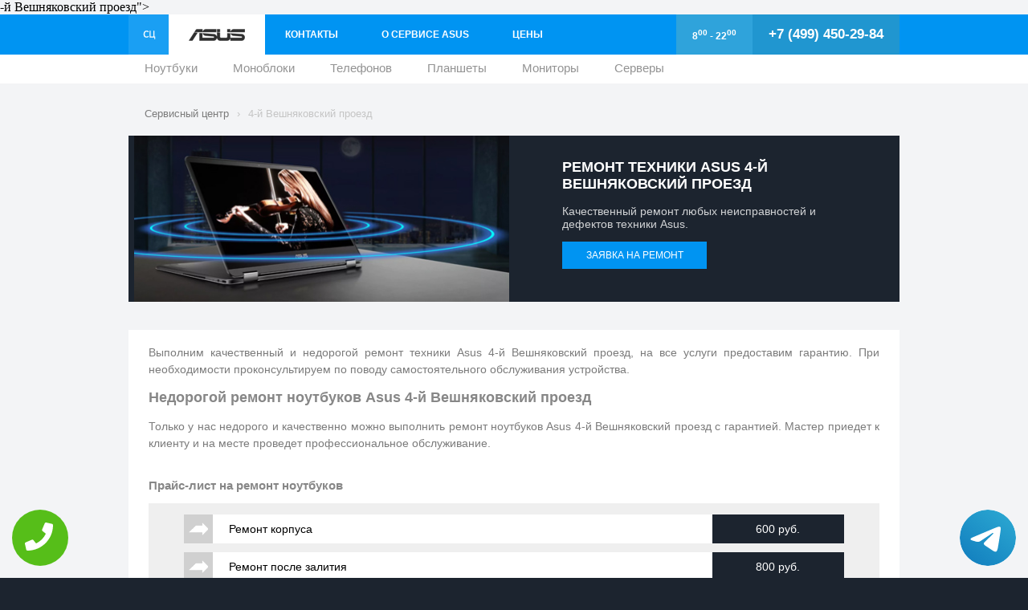

--- FILE ---
content_type: text/html; charset=UTF-8
request_url: https://www.asus-service-centr.ru/4-y_veshnyakovskiy_proezd
body_size: 45789
content:
<!DOCTYPE HTML>
<html lang="ru" prefix="og: http://ogp.me/ns#">
<head>
<meta http-equiv="Content-Type" content="text/html; charset=utf-8">
<meta name="viewport" content="width=device-width, initial-scale=1.0" />
<script src="//ajax.googleapis.com/ajax/libs/jquery/2.2.4/jquery.min.js"></script>
  <link rel="shortcut icon" href="/favicon.ico" type="image/x-icon" />
<!--<link rel="stylesheet" href="//maxcdn.bootstrapcdn.com/font-awesome/4.3.0/css/font-awesome.min.css">-->
<link rel="stylesheet" href="/css/style.css" type="text/css">
    <link rel="stylesheet" href="/css/color.css" type="text/css">
    <link rel="stylesheet" href="/css/plugin.css" type="text/css">
    <link rel="stylesheet" href="/css/animate.css" type="text/css">
      <style>
        @media screen and (max-width: 1024px) {
            #seo {
                display: none;
            }
        }
    </style>
    <meta name="google-site-verification" content="_Q7GuEqtiYI_4tNiX8h84o_pDrDKHtfLBrUSZIhxjGg" />
    <meta name="yandex-verification" content="4f0a725a5a2668f4" />
<meta property="og:url" content="https://www.asus-service-centr.ru/4-y_veshnyakovskiy_proezd" />
        <meta property="og:type" content="website" />
        <meta property="og:title" content="Ремонт техники Asus 4-й Вешняковский проезд " />
        <meta property="og:description" content="" />
        <meta property="og:image" content="https://www.asus-service-centr.ru/img/hero/hero-home-3.jpg" />
        <meta property="og:locale" content="ru_RU" />
        <meta property="og:site_name" content="Asus" />
        <meta name="twitter:card" content="summary_large_image" />
		<meta name="twitter:description" content="">
		<meta name="twitter:title" content="Ремонт техники Asus 4-й Вешняковский проезд " />
		<meta name="twitter:image" content="https://www.asus-service-centr.ru/img/hero/hero-home-3.jpg" />
        <meta name="keywords" content="Ремонт,техники,Asus,4-й,Вешняковский,проезд," />
        <link rel="canonical" href="https://www.asus-service-centr.ru/4-y_veshnyakovskiy_proezd"/>
        <title>Ремонт техники Asus 4-й Вешняковский проезд </title>
-й Вешняковский проезд"><!-- Yandex.Metrika counter -->
<script type="text/javascript" >
    (function (d, w, c) {
        (w[c] = w[c] || []).push(function() {
            try {
                w.yaCounter46891188 = new Ya.Metrika({
                    id:46891188,
                    clickmap:true,
                    trackLinks:true,
                    accurateTrackBounce:true
                });
            } catch(e) { }
        });

        var n = d.getElementsByTagName("script")[0],
            s = d.createElement("script"),
            f = function () { n.parentNode.insertBefore(s, n); };
        s.type = "text/javascript";
        s.async = true;
        s.src = "https://mc.yandex.ru/metrika/watch.js";

        if (w.opera == "[object Opera]") {
            d.addEventListener("DOMContentLoaded", f, false);
        } else { f(); }
    })(document, window, "yandex_metrika_callbacks");
</script>
<noscript><div><img src="https://mc.yandex.ru/watch/46891188" style="position:absolute; left:-9999px;" alt="" /></div></noscript>
<!-- /Yandex.Metrika counter -->

<!-- Global site tag (gtag.js) - Google Analytics -->
<script async src="https://www.googletagmanager.com/gtag/js?id=G-JVS3NSTY61"></script>
<script>
window.dataLayer = window.dataLayer || [];
function gtag(){dataLayer.push(arguments);}
gtag('js', new Date());

gtag('config', 'G-JVS3NSTY61');
</script>	
<style>#hero .image {
    background: url(/img/hero/hero-home-1.jpg) center center no-repeat;
    background-size: contain;
}</style></head>
<body class="bg-hover-special" itemscope itemtype="https://schema.org/WebPage" >
    <div class="tel-buttons">				
	<a href="tel:+74994502984" class="tel-buttons__btn">				
		<svg aria-hidden="true" focusable="false" data-prefix="fas" data-icon="phone" role="img" xmlns="http://www.w3.org/2000/svg" viewBox="0 0 512 512" class="tel-buttons__icon">			
			<path fill="currentColor" d="M493.4 24.6l-104-24c-11.3-2.6-22.9 3.3-27.5 13.9l-48 112c-4.2 9.8-1.4 21.3 6.9 28l60.6 49.6c-36 76.7-98.9 140.5-177.2 177.2l-49.6-60.6c-6.8-8.3-18.2-11.1-28-6.9l-112 48C3.9 366.5-2 378.1.6 389.4l24 104C27.1 504.2 36.7 512 48 512c256.1 0 464-207.5 464-464 0-11.2-7.7-20.9-18.6-23.4z" class=""></path>		
		</svg>			
	</a>				
	<a href="https://t.me/AuthorizedSC" class="tel-buttons__btn tel-buttons__btn--tel">				
		<svg xmlns="http://www.w3.org/2000/svg" data-name="Layer 1" width="70" height="70" viewBox="0 0 33 33"><defs><linearGradient id="a" x1="6.15" x2="26.78" y1="29.42" y2="3.67" gradientUnits="userSpaceOnUse"><stop offset="0" stop-color="#1482c0"/><stop offset="1" stop-color="#29a4d0"/></linearGradient></defs><path d="M16.5 0C25.61 0 33 7.39 33 16.5S25.61 33 16.5 33 0 25.61 0 16.5 7.39 0 16.5 0Zm5.69 23.23c.3-.93 1.73-10.21 1.9-12.04.05-.55-.12-.92-.46-1.09-.41-.2-1.03-.1-1.74.16-.98.35-13.47 5.66-14.19 5.96-.68.29-1.33.61-1.33 1.07 0 .32.19.5.72.69.55.2 1.93.61 2.75.84.79.22 1.68.03 2.18-.28.53-.33 6.68-4.44 7.12-4.8.44-.36.79.1.43.46-.36.36-4.58 4.45-5.13 5.02-.68.69-.2 1.4.26 1.69.52.33 4.24 2.82 4.8 3.22.56.4 1.13.58 1.65.58s.79-.69 1.05-1.48Z" style="fill:url(#a);stroke-width:0"/></svg>			
	</a>				
</div>	

<section id="header">
    <div class="container">
        <div class="home left"><a href="/" title="Главная"></a></div>
        <a href="/" class="logo left" title="Ремонт техники Asus в Москве"></a>
        <div class="nav left">
            <ul>
                <li><a href="/contacts" title="Контакты сервисного центра Asus">Контакты</a></li>
                <li><a href="/about_the_service" title="О сервисе Asus">О сервисе Asus</a></li>
                <li><a href="/price" title="Цены на ремонт в сервисном центре Asus">Цены</a></li>
            </ul>
        </div>
        <div class="time right">
            8<sup>00</sup> - 22<sup>00</sup> </div>
        <div class="tel right"><a href="tel:+7 (499) 450-29-84">+7 (499) 450-29-84</a>
        </div>
        <a href="#" class="menu_mobile"><img src="/img/menu_mobile.png" alt=""></a>
</section>
<section id="menu">
	<div class="container">
		<ul>
			<li><a href="/laptops" title="Ремонт ноутбуков Asus">Ноутбуки<div class="line"></div></a></li>
			<li><a href="/monoblocks" title="Ремонт моноблоков Asus">Моноблоки<div class="line"></div></a></li>
			<li><a href="/smartphones" title="Ремонт смртфонов Asus">Телефонов<div class="line"></div></a></li>
			<li><a href="/tablets" title="Ремонт планшетов Asus">Планшеты<div class="line"></div></a></li>
			<li><a href="/monitors" title="Ремонт мониторов Asus">Мониторы<div class="line"></div></a></li>
          	<li><a href="/servers" title="Ремонт серверов Asus">Серверы<div class="line"></div></a></li>
			<li class="sub">
				<i class="fa fa-bars"></i>
				<ul></ul>
			</li>
		</ul>
	</div>
</section>
<section id="breadcrumbs">
	<div class="container">
		<a href="/">Сервисный центр</a> › <span>4-й Вешняковский проезд</span> </div>
	<div class="clear"></div>
</section>
<section id="hero">
	<div class="container color-home-bg">
		<div class="image left"></div>
		<div class="text left text-left">
			<h1>Ремонт техники Asus 4-й Вешняковский проезд </h1>
			<p>Качественный ремонт любых неисправностей и дефектов техники Asus.</p>
			<div class="button left">
				<div>
					<a class="btn-online color-home-bg-hover call-btn">
						Заявка на ремонт
					</a>
				</div>
			</div>
		</div>
		<div class="clear"></div>
	</div>
</section>
<section id="seo">
	<div class="container">
		<div class="text">
			            <p align="justify">Выполним качественный и недорогой ремонт техники Asus 4-й Вешняковский проезд, на все услуги предоставим гарантию. При необходимости проконсультируем по поводу самостоятельного обслуживания устройства. </p>
            <h2>Недорогой ремонт ноутбуков Asus 4-й Вешняковский проезд </h2>
            <p align="justify">Только у нас недорого и качественно можно выполнить ремонт ноутбуков Asus 4-й Вешняковский проезд с гарантией. Мастер приедет к клиенту и на месте проведет профессиональное обслуживание. </p>
            <section id="price">
                <div id="notebook" class="container">
                    <h2>Прайс-лист на ремонт ноутбуков</h2>
                </div>
                <div class="container">
                    <div class="price-bg ">
                        <ul>
                            <li><a class="btn-online color-home-bg-hover call-btn">
                                    <div class="name">
                                        <div class="arrow"></div><span>Ремонт корпуса</span>
                                    </div>
                                    <div class="price color-home-bg color-home-bg-dark-hover">600 руб.</div>
                                </a>
                            </li>
                            <li><a class="btn-online color-home-bg-hover call-btn">
                                    <div class="name">
                                        <div class="arrow"></div><span>Ремонт после залития</span>
                                    </div>
                                    <div class="price color-home-bg color-home-bg-dark-hover">800 руб.</div>
                                </a>
                            </li>
                            <li><a class="btn-online color-home-bg-hover call-btn">
                                    <div class="name">
                                        <div class="arrow"></div><span>Удаление вирусов</span>
                                    </div>
                                    <div class="price color-home-bg color-home-bg-dark-hover">320 руб.</div>
                                </a>
                            </li>
                            <li><a class="btn-online color-home-bg-hover call-btn">
                                    <div class="name">
                                        <div class="arrow"></div><span>Установка Windows</span>
                                    </div>
                                    <div class="price color-home-bg color-home-bg-dark-hover">400 руб.</div>
                                </a>
                            </li>
                            <li><a class="btn-online color-home-bg-hover call-btn">
                                    <div class="name">
                                        <div class="arrow"></div><span>Настройка Wi-Fi</span>
                                    </div>
                                    <div class="price color-home-bg color-home-bg-dark-hover">350 руб.</div>
                                </a>
                            </li>
                            <li><a class="btn-online color-home-bg-hover call-btn">
                                    <div class="name">
                                        <div class="arrow"></div><span>Прошивка BIOS</span>
                                    </div>
                                    <div class="price color-home-bg color-home-bg-dark-hover">500 руб.</div>
                                </a>
                            </li>
                            <li><a class="btn-online color-home-bg-hover call-btn">
                                    <div class="name">
                                        <div class="arrow"></div><span>Замена разъема питания</span>
                                    </div>
                                    <div class="price color-home-bg color-home-bg-dark-hover">450 руб.</div>
                                </a>
                            </li>
                            <li><a class="btn-online color-home-bg-hover call-btn">
                                    <div class="name">
                                        <div class="arrow"></div><span>Замена тачпада</span>
                                    </div>
                                    <div class="price color-home-bg color-home-bg-dark-hover">500 руб.</div>
                                </a>
                            </li>
                            <li><a class="btn-online color-home-bg-hover call-btn">
                                    <div class="name">
                                        <div class="arrow"></div><span>Замена матрицы</span>
                                    </div>
                                    <div class="price color-home-bg color-home-bg-dark-hover">460 руб.</div>
                                </a>
                            </li>
                            <li><a class="btn-online color-home-bg-hover call-btn">
                                    <div class="name">
                                        <div class="arrow"></div><span>Ремонт системы охлаждения</span>
                                    </div>
                                    <div class="price color-home-bg color-home-bg-dark-hover">800 руб.</div>
                                </a>
                            </li>
                            <li><a class="btn-online color-home-bg-hover call-btn">
                                    <div class="name">
                                        <div class="arrow"></div><span>Чистка системы охлаждения</span>
                                    </div>
                                    <div class="price color-home-bg color-home-bg-dark-hover">от 450 руб.</div>
                                </a>
                            </li>
                            <li><a class="btn-online color-home-bg-hover call-btn">
                                    <div class="name">
                                        <div class="arrow"></div><span>Настройка</span>
                                    </div>
                                    <div class="price color-home-bg color-home-bg-dark-hover">от 320 руб.</div>
                                </a>
                            </li>
                            <li><a class="btn-online color-home-bg-hover call-btn">
                                    <div class="name">
                                        <div class="arrow"></div><span>Ремонт клавиатуры</span>
                                    </div>
                                    <div class="price color-home-bg color-home-bg-dark-hover">360 руб.</div>
                                </a>
                            </li>
                            <li><a class="btn-online color-home-bg-hover call-btn">
                                    <div class="name">
                                        <div class="arrow"></div><span>Ремонт разъемов</span>
                                    </div>
                                    <div class="price color-home-bg color-home-bg-dark-hover">450 руб.</div>
                                </a>
                            </li>
                            <li><a class="btn-online color-home-bg-hover call-btn">
                                    <div class="name">
                                        <div class="arrow"></div><span>Модернизация ноутбука</span>
                                    </div>
                                    <div class="price color-home-bg color-home-bg-dark-hover">490 руб.</div>
                                </a>
                            </li>
                        </ul>
                    </div>
                </div>
            </section>
            <h2>Профессиональный ремонт моноблоков Asus 4-й Вешняковский проезд </h2>
            <p align="justify">Требуется недорогой, но качественный ремонт моноблоков Asus 4-й Вешняковский проезд, обращайтесь к нам. Мастер с выездом произведет комплексную диагностику и устранит поломку. </p>
            <section id="price">
                <div id="notebook" class="container">
                    <h2>Прайс-лист на ремонт моноблоков</h2>
                </div>
                <div class="container">
                    <div class="price-bg ">
                        <ul>
                            <li><a class="btn-online color-home-bg-hover call-btn">
                                    <div class="name">
                                        <div class="arrow"></div><span>Замена привода дисков</span>
                                    </div>
                                    <div class="price color-monoblock-bg color-monoblock-bg-dark-hover">от 345 руб.</div>
                                </a>
                            </li>
                            <li><a class="btn-online color-home-bg-hover call-btn">
                                    <div class="name">
                                        <div class="arrow"></div><span>Замена корпусных деталей</span>
                                    </div>
                                    <div class="price color-monoblock-bg color-monoblock-bg-dark-hover">700 руб.</div>
                                </a>
                            </li>
                            <li><a class="btn-online color-home-bg-hover call-btn">
                                    <div class="name">
                                        <div class="arrow"></div><span>Замена системы охлаждения</span>
                                    </div>
                                    <div class="price color-monoblock-bg color-monoblock-bg-dark-hover">700 руб.</div>
                                </a>
                            </li>
                            <li><a class="btn-online color-home-bg-hover call-btn">
                                    <div class="name">
                                        <div class="arrow"></div><span>Замена разъемов</span>
                                    </div>
                                    <div class="price color-monoblock-bg color-monoblock-bg-dark-hover">350 руб.</div>
                                </a>
                            </li>
                            <li><a class="btn-online color-home-bg-hover call-btn">
                                    <div class="name">
                                        <div class="arrow"></div><span>Ремонт системной платы</span>
                                    </div>
                                    <div class="price color-monoblock-bg color-monoblock-bg-dark-hover">от 500 руб.</div>
                                </a>
                            </li>
                            <li><a class="btn-online color-home-bg-hover call-btn">
                                    <div class="name">
                                        <div class="arrow"></div><span>Установка Windows</span>
                                    </div>
                                    <div class="price color-monoblock-bg color-monoblock-bg-dark-hover">300 руб.</div>
                                </a>
                            </li>
                            <li><a class="btn-online color-home-bg-hover call-btn">
                                    <div class="name">
                                        <div class="arrow"></div><span>Удаление вирусов</span>
                                    </div>
                                    <div class="price color-monoblock-bg color-monoblock-bg-dark-hover">300 руб.</div>
                                </a>
                            </li>
                            <li><a class="btn-online color-home-bg-hover call-btn">
                                    <div class="name">
                                        <div class="arrow"></div><span>Настройка звука</span>
                                    </div>
                                    <div class="price color-monoblock-bg color-monoblock-bg-dark-hover">от 310 руб.</div>
                                </a>
                            </li>
                            <li><a class="btn-online color-home-bg-hover call-btn">
                                    <div class="name">
                                        <div class="arrow"></div><span>Настройка веб-камеры</span>
                                    </div>
                                    <div class="price color-monoblock-bg color-monoblock-bg-dark-hover">350 руб.</div>
                                </a>
                            </li>
                            <li><a class="btn-online color-home-bg-hover call-btn">
                                    <div class="name">
                                        <div class="arrow"></div><span>Настройка Wi-Fi</span>
                                    </div>
                                    <div class="price color-monoblock-bg color-monoblock-bg-dark-hover">250 руб.</div>
                                </a>
                            </li>
                            <li><a class="btn-online color-home-bg-hover call-btn">
                                    <div class="name">
                                        <div class="arrow"></div><span>Модернизация</span>
                                    </div>
                                    <div class="price color-monoblock-bg color-monoblock-bg-dark-hover">от 320 руб.</div>
                                </a>
                            </li>
                            <li><a class="btn-online color-home-bg-hover call-btn">
                                    <div class="name">
                                        <div class="arrow"></div><span>Установка программ</span>
                                    </div>
                                    <div class="price color-monoblock-bg color-monoblock-bg-dark-hover">от 90 руб.</div>
                                </a>
                            </li>
                            <li><a class="btn-online color-home-bg-hover call-btn">
                                    <div class="name">
                                        <div class="arrow"></div><span>Замена жёсткого диска</span>
                                    </div>
                                    <div class="price color-monoblock-bg color-monoblock-bg-dark-hover">310 руб.</div>
                                </a>
                            </li>
                            <li><a class="btn-online color-home-bg-hover call-btn">
                                    <div class="name">
                                        <div class="arrow"></div><span>Ремонт тачскрина</span>
                                    </div>
                                    <div class="price color-monoblock-bg color-monoblock-bg-dark-hover">от 410 руб.</div>
                                </a>
                            </li>
                        </ul>
                    </div>
                </div>
            </section>
            <h2>Срочный ремонт телефонов Asus 4-й Вешняковский проезд </h2>
            <p align="justify">Нужен срочный и недорогой ремонт телефонов Asus 4-й Вешняковский проезд? Обращайтесь к нашим услугам. Специалист найдет поломку и оперативно устранит ее. </p>
            <section id="price">
                <div id="notebook" class="container">
                    <h2>Прайс-лист на ремонт смартфонов</h2>
                </div>
                <div class="container">
                    <div class="price-bg ">
                        <ul>
                            <li><a class="btn-online color-home-bg-hover call-btn">
                                    <div class="name">
                                        <div class="arrow"></div><span>Замена задней крышки</span>
                                    </div>
                                    <div class="price color-monoblock-bg color-monoblock-bg-dark-hover">250 руб.</div>
                                </a>
                            </li>
                            <li><a class="btn-online color-home-bg-hover call-btn">
                                    <div class="name">
                                        <div class="arrow"></div><span>Замена корпусных деталей</span>
                                    </div>
                                    <div class="price color-monoblock-bg color-monoblock-bg-dark-hover">от 340 руб.</div>
                                </a>
                            </li>
                            <li><a class="btn-online color-home-bg-hover call-btn">
                                    <div class="name">
                                        <div class="arrow"></div><span>Замена экрана</span>
                                    </div>
                                    <div class="price color-monoblock-bg color-monoblock-bg-dark-hover">710 руб.</div>
                                </a>
                            </li>
                            <li><a class="btn-online color-home-bg-hover call-btn">
                                    <div class="name">
                                        <div class="arrow"></div><span>Замена разъемов</span>
                                    </div>
                                    <div class="price color-monoblock-bg color-monoblock-bg-dark-hover">от 220 руб.</div>
                                </a>
                            </li>
                            <li><a class="btn-online color-home-bg-hover call-btn">
                                    <div class="name">
                                        <div class="arrow"></div><span>Замена модуля</span>
                                    </div>
                                    <div class="price color-monoblock-bg color-monoblock-bg-dark-hover">600 руб.</div>
                                </a>
                            </li>
                            <li><a class="btn-online color-home-bg-hover call-btn">
                                    <div class="name">
                                        <div class="arrow"></div><span>Прошивка</span>
                                    </div>
                                    <div class="price color-monoblock-bg color-monoblock-bg-dark-hover">750 руб.</div>
                                </a>
                            </li>
                            <li><a class="btn-online color-home-bg-hover call-btn">
                                    <div class="name">
                                        <div class="arrow"></div><span>Ремонт после залития</span>
                                    </div>
                                    <div class="price color-monoblock-bg color-monoblock-bg-dark-hover">800 руб.</div>
                                </a>
                            </li>
                            <li><a class="btn-online color-home-bg-hover call-btn">
                                    <div class="name">
                                        <div class="arrow"></div><span>Замена тачскрина</span>
                                    </div>
                                    <div class="price color-monoblock-bg color-monoblock-bg-dark-hover">от 300 руб.</div>
                                </a>
                            </li>
                        </ul>
                    </div>
                </div>
            </section>
            <h2>Профессиональный ремонт планшетов Asus 4-й Вешняковский проезд </h2>
            <p align="justify">Выполним качественный ремонт планшетов Asus 4-й Вешняковский проезд с гарантией. Заменим стекло, тачскрин, АКБ, произведем прошивку. </p>
            <section id="price">
                <div id="notebook" class="container">
                    <h2>Прайс-лист на ремонт планшетов</h2>
                </div>
                <div class="container">
                    <div class="price-bg ">
                        <ul>
                            <li><a class="btn-online color-home-bg-hover call-btn">
                                    <div class="name">
                                        <div class="arrow"></div><span>Замена задней крышки</span>
                                    </div>
                                    <div class="price color-monoblock-bg color-monoblock-bg-dark-hover">250 руб.</div>
                                </a>
                            </li>
                            <li><a class="btn-online color-home-bg-hover call-btn">
                                    <div class="name">
                                        <div class="arrow"></div><span>Замена корпусных деталей</span>
                                    </div>
                                    <div class="price color-monoblock-bg color-monoblock-bg-dark-hover">от 340 руб.</div>
                                </a>
                            </li>
                            <li><a class="btn-online color-home-bg-hover call-btn">
                                    <div class="name">
                                        <div class="arrow"></div><span>Замена экрана</span>
                                    </div>
                                    <div class="price color-monoblock-bg color-monoblock-bg-dark-hover">710 руб.</div>
                                </a>
                            </li>
                            <li><a class="btn-online color-home-bg-hover call-btn">
                                    <div class="name">
                                        <div class="arrow"></div><span>Замена разъемов</span>
                                    </div>
                                    <div class="price color-monoblock-bg color-monoblock-bg-dark-hover">от 220 руб.</div>
                                </a>
                            </li>
                            <li><a class="btn-online color-home-bg-hover call-btn">
                                    <div class="name">
                                        <div class="arrow"></div><span>Замена модуля</span>
                                    </div>
                                    <div class="price color-monoblock-bg color-monoblock-bg-dark-hover">600 руб.</div>
                                </a>
                            </li>
                            <li><a class="btn-online color-home-bg-hover call-btn">
                                    <div class="name">
                                        <div class="arrow"></div><span>Прошивка</span>
                                    </div>
                                    <div class="price color-monoblock-bg color-monoblock-bg-dark-hover">750 руб.</div>
                                </a>
                            </li>
                            <li><a class="btn-online color-home-bg-hover call-btn">
                                    <div class="name">
                                        <div class="arrow"></div><span>Ремонт после залития</span>
                                    </div>
                                    <div class="price color-monoblock-bg color-monoblock-bg-dark-hover">800 руб.</div>
                                </a>
                            </li>
                            <li><a class="btn-online color-home-bg-hover call-btn">
                                    <div class="name">
                                        <div class="arrow"></div><span>Замена тачскрина</span>
                                    </div>
                                    <div class="price color-monoblock-bg color-monoblock-bg-dark-hover">от 300 руб.</div>
                                </a>
                            </li>
                        </ul>
                    </div>
                </div>
            </section>
            <h2>Профессиональный ремонт мониторов Asus 4-й Вешняковский проезд </h2>
            <p align="justify">Чтобы выполнить недорогой и качественный ремонт мониторов Asus 4-й Вешняковский проезд, обращайтесь к нам. Мастер приедет к клиенту и произведет полноценное обслуживание устройства с гарантией. </p>
            <section id="price">
                <div id="notebook" class="container">
                    <h2>Прайс-лист на ремонт мониторов</h2>
                </div>
                <div class="container">
                    <div class="price-bg ">
                        <ul>
                            <li><a class="btn-online color-home-bg-hover call-btn">
                                    <div class="name">
                                        <div class="arrow"></div><span>Ремонт блока питания</span>
                                    </div>
                                    <div class="price color-monoblock-bg color-monoblock-bg-dark-hover">от 650 руб.</div>
                                </a>
                            </li>
                            <li><a class="btn-online color-home-bg-hover call-btn">
                                    <div class="name">
                                        <div class="arrow"></div><span>Ремонт лампы подсветки</span>
                                    </div>
                                    <div class="price color-monoblock-bg color-monoblock-bg-dark-hover">630 руб.</div>
                                </a>
                            </li>
                            <li><a class="btn-online color-home-bg-hover call-btn">
                                    <div class="name">
                                        <div class="arrow"></div><span>Замена матрицы</span>
                                    </div>
                                    <div class="price color-monoblock-bg color-monoblock-bg-dark-hover">510 руб.</div>
                                </a>
                            </li>
                            <li><a class="btn-online color-home-bg-hover call-btn">
                                    <div class="name">
                                        <div class="arrow"></div><span>Ремонт системной платы</span>
                                    </div>
                                    <div class="price color-monoblock-bg color-monoblock-bg-dark-hover">от 720 руб.</div>
                                </a>
                            </li>
                        </ul>
                    </div>
                </div>
            </section>
            <h2>Срочный ремонт серверов Asus 4-й Вешняковский проезд </h2>
            <p align="justify">Выполним срочный ремонт серверов Asus 4-й Вешняковский проезд с гарантией. Решаем любые проблемы с оборудованием, применяем только оригинальные запчасти. </p>
            <section id="price">
                <div id="notebook" class="container">
                    <h2>Прайс-лист на ремонт серверов</h2>
                </div>
                <div class="container">
                    <div class="price-bg ">
                        <ul>
                            <li><a class="btn-online color-home-bg-hover call-btn">
                                    <div class="name">
                                        <div class="arrow"></div><span>Замена привода дисков</span>
                                    </div>
                                    <div class="price color-monoblock-bg color-monoblock-bg-dark-hover">445 руб.</div>
                                </a>
                            </li>
                            <li><a class="btn-online color-home-bg-hover call-btn">
                                    <div class="name">
                                        <div class="arrow"></div><span>Замена жёсткого диска</span>
                                    </div>
                                    <div class="price color-monoblock-bg color-monoblock-bg-dark-hover">310 руб.</div>
                                </a>
                            </li>
                            <li><a class="btn-online color-home-bg-hover call-btn">
                                    <div class="name">
                                        <div class="arrow"></div><span>Замена системы охлаждения</span>
                                    </div>
                                    <div class="price color-monoblock-bg color-monoblock-bg-dark-hover">700 руб.</div>
                                </a>
                            </li>
                            <li><a class="btn-online color-home-bg-hover call-btn">
                                    <div class="name">
                                        <div class="arrow"></div><span>Замена разъемов</span>
                                    </div>
                                    <div class="price color-monoblock-bg color-monoblock-bg-dark-hover">450 руб.</div>
                                </a>
                            </li>
                            <li><a class="btn-online color-home-bg-hover call-btn">
                                    <div class="name">
                                        <div class="arrow"></div><span>Ремонт системной платы</span>
                                    </div>
                                    <div class="price color-monoblock-bg color-monoblock-bg-dark-hover">от 700 руб.</div>
                                </a>
                            </li>
                            <li><a class="btn-online color-home-bg-hover call-btn">
                                    <div class="name">
                                        <div class="arrow"></div><span>Установка ОС</span>
                                    </div>
                                    <div class="price color-monoblock-bg color-monoblock-bg-dark-hover">400 руб.</div>
                                </a>
                            </li>
                            <li><a class="btn-online color-home-bg-hover call-btn">
                                    <div class="name">
                                        <div class="arrow"></div><span>Удаление вирусов</span>
                                    </div>
                                    <div class="price color-monoblock-bg color-monoblock-bg-dark-hover">от 300 руб.</div>
                                </a>
                            </li>
                            <li><a class="btn-online color-home-bg-hover call-btn">
                                    <div class="name">
                                        <div class="arrow"></div><span>Настройка сети</span>
                                    </div>
                                    <div class="price color-monoblock-bg color-monoblock-bg-dark-hover">от 510 руб.</div>
                                </a>
                            </li>
                            <li><a class="btn-online color-home-bg-hover call-btn">
                                    <div class="name">
                                        <div class="arrow"></div><span>Модернизация</span>
                                    </div>
                                    <div class="price color-monoblock-bg color-monoblock-bg-dark-hover">от 620 руб.</div>
                                </a>
                            </li>
                            <li><a class="btn-online color-home-bg-hover call-btn">
                                    <div class="name">
                                        <div class="arrow"></div><span>Установка программ</span>
                                    </div>
                                    <div class="price color-monoblock-bg color-monoblock-bg-dark-hover">от 190 руб.</div>
                                </a>
                            </li>
                        </ul>
                    </div>
                </div>
            </section>

		</div>
	</div>
</section>
<!--Q-->
<!--QQ-->
<section id="online">
	<div class="container">
		<div class="text left text-right">
			<h3>Спросите Asus</h3>
			<p>Получите консультацию специалистов Asus по вопросам ремонта и обслуживания техники.</p>
		</div>
		<div class="form left">
			<form action="" method="post" id="orderform">
				<input name="phone" id="phone" class="form-textinput" type="text" placeholder="Ваш телефон">
				<button id="button" class="btn" name="button" type="button" onClick="send_msg($(this)); return false; ">Отправить</button>
				<div class="form-note">
				</div>
			</form>
		</div>
		<div class="call left text-left">
			<h3><a href="tel:+7 (499) 450-29-84">+7 (499) 450-29-84</a></h3>
			<p>Единый номер телефона сервисного центра Asus работает без выходных, с 8:00 до 22:00.</p>
		</div>
		<div class="online clear"></div>
	</div>
	<div class="clear"></div>
</section>
<section id="footer">
	<div class="container">
		<div class="list text-right">
          <div class="home-icon right"></div>
			<h3>
				<a href="tel:+7 (499) 450-29-84">+7 (499) 450-29-84</a>
			</h3>
			<p>Москва</p>
			<div class="clear"></div>
			<div class="list-icon right"></div>
			<div class="list-a"><a href="/">2026 ©</a>
				<a href="/contacts">Контакты</a> <a href="/discounts">Скидки</a> <a href="/price">Цены</a> 
			</div>			<div class="clear"></div><div class="list-a"><a href="/politika.php" rel="nofollow" target="_blank">Политика конфиденциальности</a></div>

		</div>
		<div class="products">
			<ul>
				<li><a href="/laptops" title="Ремонт ноутбуков Asus">Ноутбуки<div class="line"></div></a></li>
				<li><a href="/monoblocks" title="Ремонт моноблоков Asus">Моноблоки<div class="line"></div></a></li>
				<li><a href="/smartphones" title="Ремонт смртфонов Asus">Смартфоны<div class="line"></div></a></li>
				<li><a href="/tablets" title="Ремонт планшетов Asus">Планшеты<div class="line"></div></a></li>
				<li><a href="/monitors" title="Ремонт мониторов Asus">Мониторы<div class="line"></div></a></li>
          		<li><a href="/servers" title="Ремонт серверов Asus">Серверы<div class="line"></div></a></li>
          		<li><a href="#" class="terr-btn">Территория работы<div class="line"></div></a></li>
          	</ul>
		</div>
	</div>
</section>
<section class="modal-call main-call-form">
	<div class="mob-body">
		<div class="mod-body__closer main-call__closer">
			<span></span><span></span>
		</div>
		<div class="container">
			<div class="text ">
				<h3>Записаться на ремонт</h3>
				<p>Оператор Asus перезвонит вам в самое ближайшее время.</p>
			</div>
			<div class="form">
				<form action="" method="post" id="callModal">
					<input name="phone" id="phone" class="form-textinput" type="text" placeholder="+7 (___) ___-__-__">
					<button id="button" class="btn modal--close" name="button" type="button" onClick="send_msg($(this)); return
			false; ">
					Отправить
				</button>
					<div class="form-note">
					</div>
				</form>
			</div>
		</div>
	</div>
</section>
<style>
#terr ul li .arrow, #terr ul li .name, #terr ul li .price{transition:all 0.2s;-webkit-transition:all 0.2s;-moz-transition:all 0.2s;-o-transition:all 0.2s;}
#terr{font-family:'Segoe UI', Arial, Helvetica, sans-serif;font-weight:normal;font-size:14px;padding:0 0 20px;margin-top:0;}
#terr .price-bg{background-color:#efefef;display:inline-block;width:100%;}
#terr ul{list-style:none;}
#terr ul li{height:36px;margin-bottom:3px;}
#terr ul li .arrow{height:36px;width:36px;float:left;background:#d0d0d0 url(../img/arrow.png) center center no-repeat;}
#terr ul li:hover .arrow{background-color:#000;width:52px;}
#terr ul li .name{height:36px;line-height:36px;width:80%;background-color:#FFF;float:left;}
#terr ul li:hover .name{background-color:#054da2;color:#FFF;}
#terr ul li .name span{padding-left:20px;}
#terr ul li .price{height:36px;line-height:36px;width:20%;background-color:#347BB6;float:left;color:#FFF;text-align:center;}
#ter ul li:hover .price{background-color:#054da2;}
#terr .mob-body{;background: #efefef;width: 380px; border-radius: 10px;}
#terr .price-bg{max-height:500px; overflow-y:auto; padding:10px;margin: 20px 10px;}
#terr .container{min-width: auto;padding: 0;}
#terr ul li .name{height: 36px; line-height: 36px; width: 100%; background-color: #FFF; float: left;}
</style>
<section class="modal-call terr" id="terr">
	<div class="mob-body">
		<div class="mod-body__closer terr__closer">
			<span></span><span></span>
		</div>
		<div class="container">
			<div class="price-bg">
				<h3>Территория работы сервиса</h3>
				<ul>
                    <li><a href="/metro_aviamotornaya" title="Ремонт техники Asus (асус) Метро Авиамоторная"><div class="name"><div class="arrow"></div><span>Метро Авиамоторная</span></div></a></li><li><a href="/metro_avtozavodskaya" title="Ремонт техники Asus (асус) Метро Автозаводская"><div class="name"><div class="arrow"></div><span>Метро Автозаводская</span></div></a></li><li><a href="/metro_akademicheskaya" title="Ремонт техники Asus (асус) Метро Академическая"><div class="name"><div class="arrow"></div><span>Метро Академическая</span></div></a></li><li><a href="/metro_aleksandrovskiy_sad" title="Ремонт техники Asus (асус) Метро Александровский сад"><div class="name"><div class="arrow"></div><span>Метро Александровский сад</span></div></a></li><li><a href="/metro_alekseevskaya" title="Ремонт техники Asus (асус) Метро Алексеевская"><div class="name"><div class="arrow"></div><span>Метро Алексеевская</span></div></a></li><li><a href="/metro_alma-atinskaya" title="Ремонт техники Asus (асус) Метро Алма-Атинская"><div class="name"><div class="arrow"></div><span>Метро Алма-Атинская</span></div></a></li><li><a href="/metro_altufevo" title="Ремонт техники Asus (асус) Метро Алтуфьево"><div class="name"><div class="arrow"></div><span>Метро Алтуфьево</span></div></a></li><li><a href="/metro_annino" title="Ремонт техники Asus (асус) Метро Аннино"><div class="name"><div class="arrow"></div><span>Метро Аннино</span></div></a></li><li><a href="/metro_arbatskaya" title="Ремонт техники Asus (асус) Метро Арбатская"><div class="name"><div class="arrow"></div><span>Метро Арбатская</span></div></a></li><li><a href="/metro_aeroport" title="Ремонт техники Asus (асус) Метро Аэропорт"><div class="name"><div class="arrow"></div><span>Метро Аэропорт</span></div></a></li><li><a href="/metro_babushkinskaya" title="Ремонт техники Asus (асус) Метро Бабушкинская"><div class="name"><div class="arrow"></div><span>Метро Бабушкинская</span></div></a></li><li><a href="/metro_bagrationovskaya" title="Ремонт техники Asus (асус) Метро Багратионовская"><div class="name"><div class="arrow"></div><span>Метро Багратионовская</span></div></a></li><li><a href="/metro_barrikadnaya" title="Ремонт техники Asus (асус) Метро Баррикадная"><div class="name"><div class="arrow"></div><span>Метро Баррикадная</span></div></a></li><li><a href="/metro_baumanskaya" title="Ремонт техники Asus (асус) Метро Бауманская"><div class="name"><div class="arrow"></div><span>Метро Бауманская</span></div></a></li><li><a href="/metro_begovaya" title="Ремонт техники Asus (асус) Метро Беговая"><div class="name"><div class="arrow"></div><span>Метро Беговая</span></div></a></li><li><a href="/metro_belorusskaya" title="Ремонт техники Asus (асус) Метро Белорусская"><div class="name"><div class="arrow"></div><span>Метро Белорусская</span></div></a></li><li><a href="/metro_belyaevo" title="Ремонт техники Asus (асус) Метро Беляево"><div class="name"><div class="arrow"></div><span>Метро Беляево</span></div></a></li><li><a href="/metro_bibirevo" title="Ремонт техники Asus (асус) Метро Бибирево"><div class="name"><div class="arrow"></div><span>Метро Бибирево</span></div></a></li><li><a href="/metro_biblioteka_imeni_lenina" title="Ремонт техники Asus (асус) Метро Библиотека имени Ленина"><div class="name"><div class="arrow"></div><span>Метро Библиотека имени Ленина</span></div></a></li><li><a href="/metro_borisovo" title="Ремонт техники Asus (асус) Метро Борисово"><div class="name"><div class="arrow"></div><span>Метро Борисово</span></div></a></li><li><a href="/metro_borovickaya" title="Ремонт техники Asus (асус) Метро Боровицкая"><div class="name"><div class="arrow"></div><span>Метро Боровицкая</span></div></a></li><li><a href="/metro_botanicheskiy_sad" title="Ремонт техники Asus (асус) Метро Ботанический сад"><div class="name"><div class="arrow"></div><span>Метро Ботанический сад</span></div></a></li><li><a href="/metro_bratislavskaya" title="Ремонт техники Asus (асус) Метро Братиславская"><div class="name"><div class="arrow"></div><span>Метро Братиславская</span></div></a></li><li><a href="/metro_bulvar_dmitriya_donskogo" title="Ремонт техники Asus (асус) Метро Бульвар Дмитрия Донского"><div class="name"><div class="arrow"></div><span>Метро Бульвар Дмитрия Донского</span></div></a></li><li><a href="/metro_bulvar_rokosovskogo" title="Ремонт техники Asus (асус) Метро Бульвар Рокосовского"><div class="name"><div class="arrow"></div><span>Метро Бульвар Рокосовского</span></div></a></li><li><a href="/metro_bulvar_admirala_ushakova" title="Ремонт техники Asus (асус) Метро Бульвар адмирала Ушакова"><div class="name"><div class="arrow"></div><span>Метро Бульвар адмирала Ушакова</span></div></a></li><li><a href="/metro_buninskaya_alleya" title="Ремонт техники Asus (асус) Метро Бунинская аллея"><div class="name"><div class="arrow"></div><span>Метро Бунинская аллея</span></div></a></li><li><a href="/metro_vdnh" title="Ремонт техники Asus (асус) Метро ВДНХ"><div class="name"><div class="arrow"></div><span>Метро ВДНХ</span></div></a></li><li><a href="/metro_varshavskaya" title="Ремонт техники Asus (асус) Метро Варшавская"><div class="name"><div class="arrow"></div><span>Метро Варшавская</span></div></a></li><li><a href="/metro_vladykino" title="Ремонт техники Asus (асус) Метро Владыкино"><div class="name"><div class="arrow"></div><span>Метро Владыкино</span></div></a></li><li><a href="/metro_vodnyy_stadion" title="Ремонт техники Asus (асус) Метро Водный стадион"><div class="name"><div class="arrow"></div><span>Метро Водный стадион</span></div></a></li><li><a href="/metro_voykovskaya" title="Ремонт техники Asus (асус) Метро Войковская"><div class="name"><div class="arrow"></div><span>Метро Войковская</span></div></a></li><li><a href="/metro_volgogradskiy_prospekt" title="Ремонт техники Asus (асус) Метро Волгоградский проспект"><div class="name"><div class="arrow"></div><span>Метро Волгоградский проспект</span></div></a></li><li><a href="/metro_volzhskaya" title="Ремонт техники Asus (асус) Метро Волжская"><div class="name"><div class="arrow"></div><span>Метро Волжская</span></div></a></li><li><a href="/metro_volokolamskaya" title="Ремонт техники Asus (асус) Метро Волоколамская"><div class="name"><div class="arrow"></div><span>Метро Волоколамская</span></div></a></li><li><a href="/metro_vorobvy_gory" title="Ремонт техники Asus (асус) Метро Воробьёвы горы"><div class="name"><div class="arrow"></div><span>Метро Воробьёвы горы</span></div></a></li><li><a href="/metro_vystavochnaya" title="Ремонт техники Asus (асус) Метро Выставочная"><div class="name"><div class="arrow"></div><span>Метро Выставочная</span></div></a></li><li><a href="/metro_vyhino" title="Ремонт техники Asus (асус) Метро Выхино"><div class="name"><div class="arrow"></div><span>Метро Выхино</span></div></a></li><li><a href="/metro_delovoy_centr" title="Ремонт техники Asus (асус) Метро Деловой центр"><div class="name"><div class="arrow"></div><span>Метро Деловой центр</span></div></a></li><li><a href="/metro_dinamo" title="Ремонт техники Asus (асус) Метро Динамо"><div class="name"><div class="arrow"></div><span>Метро Динамо</span></div></a></li><li><a href="/metro_dmitrovskaya" title="Ремонт техники Asus (асус) Метро Дмитровская"><div class="name"><div class="arrow"></div><span>Метро Дмитровская</span></div></a></li><li><a href="/metro_dobryninskaya" title="Ремонт техники Asus (асус) Метро Добрынинская"><div class="name"><div class="arrow"></div><span>Метро Добрынинская</span></div></a></li><li><a href="/metro_domodedovskaya" title="Ремонт техники Asus (асус) Метро Домодедовская"><div class="name"><div class="arrow"></div><span>Метро Домодедовская</span></div></a></li><li><a href="/metro_dostoevskaya" title="Ремонт техники Asus (асус) Метро Достоевская"><div class="name"><div class="arrow"></div><span>Метро Достоевская</span></div></a></li><li><a href="/metro_dubrovka" title="Ремонт техники Asus (асус) Метро Дубровка"><div class="name"><div class="arrow"></div><span>Метро Дубровка</span></div></a></li><li><a href="/metro_zhulebino" title="Ремонт техники Asus (асус) Метро Жулебино"><div class="name"><div class="arrow"></div><span>Метро Жулебино</span></div></a></li><li><a href="/metro_zyablikovo" title="Ремонт техники Asus (асус) Метро Зябликово"><div class="name"><div class="arrow"></div><span>Метро Зябликово</span></div></a></li><li><a href="/metro_izmaylovskaya" title="Ремонт техники Asus (асус) Метро Измайловская"><div class="name"><div class="arrow"></div><span>Метро Измайловская</span></div></a></li><li><a href="/metro_kaluzhskaya" title="Ремонт техники Asus (асус) Метро Калужская"><div class="name"><div class="arrow"></div><span>Метро Калужская</span></div></a></li><li><a href="/metro_kantemirovskaya" title="Ремонт техники Asus (асус) Метро Кантемировская"><div class="name"><div class="arrow"></div><span>Метро Кантемировская</span></div></a></li><li><a href="/metro_kahovskaya" title="Ремонт техники Asus (асус) Метро Каховская"><div class="name"><div class="arrow"></div><span>Метро Каховская</span></div></a></li><li><a href="/metro_kashirskaya" title="Ремонт техники Asus (асус) Метро Каширская"><div class="name"><div class="arrow"></div><span>Метро Каширская</span></div></a></li><li><a href="/metro_kievskaya" title="Ремонт техники Asus (асус) Метро Киевская"><div class="name"><div class="arrow"></div><span>Метро Киевская</span></div></a></li><li><a href="/metro_kitay-gorod" title="Ремонт техники Asus (асус) Метро Китай-Город"><div class="name"><div class="arrow"></div><span>Метро Китай-Город</span></div></a></li><li><a href="/metro_kozhuhovskaya" title="Ремонт техники Asus (асус) Метро Кожуховская"><div class="name"><div class="arrow"></div><span>Метро Кожуховская</span></div></a></li><li><a href="/metro_kolomenskaya" title="Ремонт техники Asus (асус) Метро Коломенская"><div class="name"><div class="arrow"></div><span>Метро Коломенская</span></div></a></li><li><a href="/metro_komsomolskaya" title="Ремонт техники Asus (асус) Метро Комсомольская"><div class="name"><div class="arrow"></div><span>Метро Комсомольская</span></div></a></li><li><a href="/metro_konkovo" title="Ремонт техники Asus (асус) Метро Коньково"><div class="name"><div class="arrow"></div><span>Метро Коньково</span></div></a></li><li><a href="/metro_krasnogvardeyskaya" title="Ремонт техники Asus (асус) Метро Красногвардейская"><div class="name"><div class="arrow"></div><span>Метро Красногвардейская</span></div></a></li><li><a href="/metro_krasnopresnenskaya" title="Ремонт техники Asus (асус) Метро Краснопресненская"><div class="name"><div class="arrow"></div><span>Метро Краснопресненская</span></div></a></li><li><a href="/metro_krasnoselskaya" title="Ремонт техники Asus (асус) Метро Красносельская"><div class="name"><div class="arrow"></div><span>Метро Красносельская</span></div></a></li><li><a href="/metro_krasnye_vorota" title="Ремонт техники Asus (асус) Метро Красные ворота"><div class="name"><div class="arrow"></div><span>Метро Красные ворота</span></div></a></li><li><a href="/metro_krestyanskaya_zastava" title="Ремонт техники Asus (асус) Метро Крестьянская застава"><div class="name"><div class="arrow"></div><span>Метро Крестьянская застава</span></div></a></li><li><a href="/metro_kropotkinskaya" title="Ремонт техники Asus (асус) Метро Кропоткинская"><div class="name"><div class="arrow"></div><span>Метро Кропоткинская</span></div></a></li><li><a href="/metro_krylatskoe" title="Ремонт техники Asus (асус) Метро Крылатское"><div class="name"><div class="arrow"></div><span>Метро Крылатское</span></div></a></li><li><a href="/metro_kuzneckiy_most" title="Ремонт техники Asus (асус) Метро Кузнецкий мост"><div class="name"><div class="arrow"></div><span>Метро Кузнецкий мост</span></div></a></li><li><a href="/metro_kuzminki" title="Ремонт техники Asus (асус) Метро Кузьминки"><div class="name"><div class="arrow"></div><span>Метро Кузьминки</span></div></a></li><li><a href="/metro_kuncevskaya" title="Ремонт техники Asus (асус) Метро Кунцевская"><div class="name"><div class="arrow"></div><span>Метро Кунцевская</span></div></a></li><li><a href="/metro_kurskaya" title="Ремонт техники Asus (асус) Метро Курская"><div class="name"><div class="arrow"></div><span>Метро Курская</span></div></a></li><li><a href="/metro_kutuzovskaya" title="Ремонт техники Asus (асус) Метро Кутузовская"><div class="name"><div class="arrow"></div><span>Метро Кутузовская</span></div></a></li><li><a href="/metro_leninskiy_prospekt" title="Ремонт техники Asus (асус) Метро Ленинский проспект"><div class="name"><div class="arrow"></div><span>Метро Ленинский проспект</span></div></a></li><li><a href="/metro_lermontovskiy_prospekt" title="Ремонт техники Asus (асус) Метро Лермонтовский проспект"><div class="name"><div class="arrow"></div><span>Метро Лермонтовский проспект</span></div></a></li><li><a href="/metro_lubyanka" title="Ремонт техники Asus (асус) Метро Лубянка"><div class="name"><div class="arrow"></div><span>Метро Лубянка</span></div></a></li><li><a href="/metro_lyublino" title="Ремонт техники Asus (асус) Метро Люблино"><div class="name"><div class="arrow"></div><span>Метро Люблино</span></div></a></li><li><a href="/metro_marksistskaya" title="Ремонт техники Asus (асус) Метро Марксистская"><div class="name"><div class="arrow"></div><span>Метро Марксистская</span></div></a></li><li><a href="/metro_marina_roshcha" title="Ремонт техники Asus (асус) Метро Марьина роща"><div class="name"><div class="arrow"></div><span>Метро Марьина роща</span></div></a></li><li><a href="/metro_marino" title="Ремонт техники Asus (асус) Метро Марьино"><div class="name"><div class="arrow"></div><span>Метро Марьино</span></div></a></li><li><a href="/metro_mayakovskaya" title="Ремонт техники Asus (асус) Метро Маяковская"><div class="name"><div class="arrow"></div><span>Метро Маяковская</span></div></a></li><li><a href="/metro_medvedkovo" title="Ремонт техники Asus (асус) Метро Медведково"><div class="name"><div class="arrow"></div><span>Метро Медведково</span></div></a></li><li><a href="/metro_mezhdunarodnaya" title="Ремонт техники Asus (асус) Метро Международная"><div class="name"><div class="arrow"></div><span>Метро Международная</span></div></a></li><li><a href="/metro_mendeleevskaya" title="Ремонт техники Asus (асус) Метро Менделеевская"><div class="name"><div class="arrow"></div><span>Метро Менделеевская</span></div></a></li><li><a href="/metro_mitino" title="Ремонт техники Asus (асус) Метро Митино"><div class="name"><div class="arrow"></div><span>Метро Митино</span></div></a></li><li><a href="/metro_molodzhnaya" title="Ремонт техники Asus (асус) Метро Молодёжная"><div class="name"><div class="arrow"></div><span>Метро Молодёжная</span></div></a></li><li><a href="/metro_myakinino" title="Ремонт техники Asus (асус) Метро Мякинино"><div class="name"><div class="arrow"></div><span>Метро Мякинино</span></div></a></li><li><a href="/metro_nagatinskaya" title="Ремонт техники Asus (асус) Метро Нагатинская"><div class="name"><div class="arrow"></div><span>Метро Нагатинская</span></div></a></li><li><a href="/metro_nagornaya" title="Ремонт техники Asus (асус) Метро Нагорная"><div class="name"><div class="arrow"></div><span>Метро Нагорная</span></div></a></li><li><a href="/metro_nahimovskiy_prospekt" title="Ремонт техники Asus (асус) Метро Нахимовский проспект"><div class="name"><div class="arrow"></div><span>Метро Нахимовский проспект</span></div></a></li><li><a href="/metro_novogireevo" title="Ремонт техники Asus (асус) Метро Новогиреево"><div class="name"><div class="arrow"></div><span>Метро Новогиреево</span></div></a></li><li><a href="/metro_novokosino" title="Ремонт техники Asus (асус) Метро Новокосино"><div class="name"><div class="arrow"></div><span>Метро Новокосино</span></div></a></li><li><a href="/metro_novokuzneckaya" title="Ремонт техники Asus (асус) Метро Новокузнецкая"><div class="name"><div class="arrow"></div><span>Метро Новокузнецкая</span></div></a></li><li><a href="/metro_novoslobodskaya" title="Ремонт техники Asus (асус) Метро Новослободская"><div class="name"><div class="arrow"></div><span>Метро Новослободская</span></div></a></li><li><a href="/metro_novoyasenevskaya" title="Ремонт техники Asus (асус) Метро Новоясеневская"><div class="name"><div class="arrow"></div><span>Метро Новоясеневская</span></div></a></li><li><a href="/metro_novye_chermushki" title="Ремонт техники Asus (асус) Метро Новые Черёмушки"><div class="name"><div class="arrow"></div><span>Метро Новые Черёмушки</span></div></a></li><li><a href="/metro_oktyabrskaya" title="Ремонт техники Asus (асус) Метро Октябрьская"><div class="name"><div class="arrow"></div><span>Метро Октябрьская</span></div></a></li><li><a href="/metro_oktyabrskoe_pole" title="Ремонт техники Asus (асус) Метро Октябрьское поле"><div class="name"><div class="arrow"></div><span>Метро Октябрьское поле</span></div></a></li><li><a href="/metro_orehovo" title="Ремонт техники Asus (асус) Метро Орехово"><div class="name"><div class="arrow"></div><span>Метро Орехово</span></div></a></li><li><a href="/metro_otradnoe" title="Ремонт техники Asus (асус) Метро Отрадное"><div class="name"><div class="arrow"></div><span>Метро Отрадное</span></div></a></li><li><a href="/metro_ohotnyy_ryad" title="Ремонт техники Asus (асус) Метро Охотный ряд"><div class="name"><div class="arrow"></div><span>Метро Охотный ряд</span></div></a></li><li><a href="/metro_paveleckaya" title="Ремонт техники Asus (асус) Метро Павелецкая"><div class="name"><div class="arrow"></div><span>Метро Павелецкая</span></div></a></li><li><a href="/metro_park_pobedy" title="Ремонт техники Asus (асус) Метро Парк Победы"><div class="name"><div class="arrow"></div><span>Метро Парк Победы</span></div></a></li><li><a href="/metro_park_kultury" title="Ремонт техники Asus (асус) Метро Парк культуры"><div class="name"><div class="arrow"></div><span>Метро Парк культуры</span></div></a></li><li><a href="/metro_partizanskaya" title="Ремонт техники Asus (асус) Метро Партизанская"><div class="name"><div class="arrow"></div><span>Метро Партизанская</span></div></a></li><li><a href="/metro_pervomayskaya" title="Ремонт техники Asus (асус) Метро Первомайская"><div class="name"><div class="arrow"></div><span>Метро Первомайская</span></div></a></li><li><a href="/metro_perovo" title="Ремонт техники Asus (асус) Метро Перово"><div class="name"><div class="arrow"></div><span>Метро Перово</span></div></a></li><li><a href="/metro_petrovsko-razumovskaya" title="Ремонт техники Asus (асус) Метро Петровско-Разумовская"><div class="name"><div class="arrow"></div><span>Метро Петровско-Разумовская</span></div></a></li><li><a href="/metro_pechatniki" title="Ремонт техники Asus (асус) Метро Печатники"><div class="name"><div class="arrow"></div><span>Метро Печатники</span></div></a></li><li><a href="/metro_pionerskaya" title="Ремонт техники Asus (асус) Метро Пионерская"><div class="name"><div class="arrow"></div><span>Метро Пионерская</span></div></a></li><li><a href="/metro_planernaya" title="Ремонт техники Asus (асус) Метро Планерная"><div class="name"><div class="arrow"></div><span>Метро Планерная</span></div></a></li><li><a href="/metro_ploshchad_ilicha" title="Ремонт техники Asus (асус) Метро Площадь Ильича"><div class="name"><div class="arrow"></div><span>Метро Площадь Ильича</span></div></a></li><li><a href="/metro_ploshchad_revolyucii" title="Ремонт техники Asus (асус) Метро Площадь Революции"><div class="name"><div class="arrow"></div><span>Метро Площадь Революции</span></div></a></li><li><a href="/metro_polezhaevskaya" title="Ремонт техники Asus (асус) Метро Полежаевская"><div class="name"><div class="arrow"></div><span>Метро Полежаевская</span></div></a></li><li><a href="/metro_polyanka" title="Ремонт техники Asus (асус) Метро Полянка"><div class="name"><div class="arrow"></div><span>Метро Полянка</span></div></a></li><li><a href="/metro_prazhskaya" title="Ремонт техники Asus (асус) Метро Пражская"><div class="name"><div class="arrow"></div><span>Метро Пражская</span></div></a></li><li><a href="/metro_preobrazhenskaya_ploshchad" title="Ремонт техники Asus (асус) Метро Преображенская площадь"><div class="name"><div class="arrow"></div><span>Метро Преображенская площадь</span></div></a></li><li><a href="/metro_proletarskaya" title="Ремонт техники Asus (асус) Метро Пролетарская"><div class="name"><div class="arrow"></div><span>Метро Пролетарская</span></div></a></li><li><a href="/metro_prospekt_vernadskogo" title="Ремонт техники Asus (асус) Метро Проспект Вернадского"><div class="name"><div class="arrow"></div><span>Метро Проспект Вернадского</span></div></a></li><li><a href="/metro_prospekt_mira" title="Ремонт техники Asus (асус) Метро Проспект Мира"><div class="name"><div class="arrow"></div><span>Метро Проспект Мира</span></div></a></li><li><a href="/metro_profsoyuznaya" title="Ремонт техники Asus (асус) Метро Профсоюзная"><div class="name"><div class="arrow"></div><span>Метро Профсоюзная</span></div></a></li><li><a href="/metro_pushkinskaya" title="Ремонт техники Asus (асус) Метро Пушкинская"><div class="name"><div class="arrow"></div><span>Метро Пушкинская</span></div></a></li><li><a href="/metro_pyatnickoe_shosse" title="Ремонт техники Asus (асус) Метро Пятницкое шоссе"><div class="name"><div class="arrow"></div><span>Метро Пятницкое шоссе</span></div></a></li><li><a href="/metro_rechnoy_vokzal" title="Ремонт техники Asus (асус) Метро Речной вокзал"><div class="name"><div class="arrow"></div><span>Метро Речной вокзал</span></div></a></li><li><a href="/metro_rizhskaya" title="Ремонт техники Asus (асус) Метро Рижская"><div class="name"><div class="arrow"></div><span>Метро Рижская</span></div></a></li><li><a href="/metro_rimskaya" title="Ремонт техники Asus (асус) Метро Римская"><div class="name"><div class="arrow"></div><span>Метро Римская</span></div></a></li><li><a href="/metro_ryazanskiy_prospekt" title="Ремонт техники Asus (асус) Метро Рязанский проспект"><div class="name"><div class="arrow"></div><span>Метро Рязанский проспект</span></div></a></li><li><a href="/metro_savlovskaya" title="Ремонт техники Asus (асус) Метро Савёловская"><div class="name"><div class="arrow"></div><span>Метро Савёловская</span></div></a></li><li><a href="/metro_sviblovo" title="Ремонт техники Asus (асус) Метро Свиблово"><div class="name"><div class="arrow"></div><span>Метро Свиблово</span></div></a></li><li><a href="/metro_sevastopolskaya" title="Ремонт техники Asus (асус) Метро Севастопольская"><div class="name"><div class="arrow"></div><span>Метро Севастопольская</span></div></a></li><li><a href="/metro_semnovskaya" title="Ремонт техники Asus (асус) Метро Семёновская"><div class="name"><div class="arrow"></div><span>Метро Семёновская</span></div></a></li><li><a href="/metro_serpuhovskaya" title="Ремонт техники Asus (асус) Метро Серпуховская"><div class="name"><div class="arrow"></div><span>Метро Серпуховская</span></div></a></li><li><a href="/metro_slavyanskiy_bulvar" title="Ремонт техники Asus (асус) Метро Славянский бульвар"><div class="name"><div class="arrow"></div><span>Метро Славянский бульвар</span></div></a></li><li><a href="/metro_smolenskaya" title="Ремонт техники Asus (асус) Метро Смоленская"><div class="name"><div class="arrow"></div><span>Метро Смоленская</span></div></a></li><li><a href="/metro_sokol" title="Ремонт техники Asus (асус) Метро Сокол"><div class="name"><div class="arrow"></div><span>Метро Сокол</span></div></a></li><li><a href="/metro_sokolniki" title="Ремонт техники Asus (асус) Метро Сокольники"><div class="name"><div class="arrow"></div><span>Метро Сокольники</span></div></a></li><li><a href="/metro_sportivnaya" title="Ремонт техники Asus (асус) Метро Спортивная"><div class="name"><div class="arrow"></div><span>Метро Спортивная</span></div></a></li><li><a href="/metro_sretenskiy_bulvar" title="Ремонт техники Asus (асус) Метро Сретенский бульвар"><div class="name"><div class="arrow"></div><span>Метро Сретенский бульвар</span></div></a></li><li><a href="/metro_strogino" title="Ремонт техники Asus (асус) Метро Строгино"><div class="name"><div class="arrow"></div><span>Метро Строгино</span></div></a></li><li><a href="/metro_studencheskaya" title="Ремонт техники Asus (асус) Метро Студенческая"><div class="name"><div class="arrow"></div><span>Метро Студенческая</span></div></a></li><li><a href="/metro_suharevskaya" title="Ремонт техники Asus (асус) Метро Сухаревская"><div class="name"><div class="arrow"></div><span>Метро Сухаревская</span></div></a></li><li><a href="/metro_shodnenskaya" title="Ремонт техники Asus (асус) Метро Сходненская"><div class="name"><div class="arrow"></div><span>Метро Сходненская</span></div></a></li><li><a href="/metro_taganskaya" title="Ремонт техники Asus (асус) Метро Таганская"><div class="name"><div class="arrow"></div><span>Метро Таганская</span></div></a></li><li><a href="/metro_tverskaya" title="Ремонт техники Asus (асус) Метро Тверская"><div class="name"><div class="arrow"></div><span>Метро Тверская</span></div></a></li><li><a href="/metro_teatralnaya" title="Ремонт техники Asus (асус) Метро Театральная"><div class="name"><div class="arrow"></div><span>Метро Театральная</span></div></a></li><li><a href="/metro_tekstilshchiki" title="Ремонт техники Asus (асус) Метро Текстильщики"><div class="name"><div class="arrow"></div><span>Метро Текстильщики</span></div></a></li><li><a href="/metro_timiryazevskaya" title="Ремонт техники Asus (асус) Метро Тимирязевская"><div class="name"><div class="arrow"></div><span>Метро Тимирязевская</span></div></a></li><li><a href="/metro_tplyy_stan" title="Ремонт техники Asus (асус) Метро Тёплый Стан"><div class="name"><div class="arrow"></div><span>Метро Тёплый Стан</span></div></a></li><li><a href="/metro_tretyakovskaya" title="Ремонт техники Asus (асус) Метро Третьяковская"><div class="name"><div class="arrow"></div><span>Метро Третьяковская</span></div></a></li><li><a href="/metro_trubnaya" title="Ремонт техники Asus (асус) Метро Трубная"><div class="name"><div class="arrow"></div><span>Метро Трубная</span></div></a></li><li><a href="/metro_tulskaya" title="Ремонт техники Asus (асус) Метро Тульская"><div class="name"><div class="arrow"></div><span>Метро Тульская</span></div></a></li><li><a href="/metro_turgenevskaya" title="Ремонт техники Asus (асус) Метро Тургеневская"><div class="name"><div class="arrow"></div><span>Метро Тургеневская</span></div></a></li><li><a href="/metro_tushinskaya" title="Ремонт техники Asus (асус) Метро Тушинская"><div class="name"><div class="arrow"></div><span>Метро Тушинская</span></div></a></li><li><a href="/metro_ulica_1905_goda" title="Ремонт техники Asus (асус) Метро Улица 1905 года"><div class="name"><div class="arrow"></div><span>Метро Улица 1905 года</span></div></a></li><li><a href="/metro_ulica_gorchakova" title="Ремонт техники Asus (асус) Метро Улица Горчакова"><div class="name"><div class="arrow"></div><span>Метро Улица Горчакова</span></div></a></li><li><a href="/metro_ulica_skobelevskaya" title="Ремонт техники Asus (асус) Метро Улица Скобелевская"><div class="name"><div class="arrow"></div><span>Метро Улица Скобелевская</span></div></a></li><li><a href="/metro_ulica_starokachalovskaya" title="Ремонт техники Asus (асус) Метро Улица Старокачаловская"><div class="name"><div class="arrow"></div><span>Метро Улица Старокачаловская</span></div></a></li><li><a href="/metro_ulica_akademika_yangelya" title="Ремонт техники Asus (асус) Метро Улица академика Янгеля"><div class="name"><div class="arrow"></div><span>Метро Улица академика Янгеля</span></div></a></li><li><a href="/metro_universitet" title="Ремонт техники Asus (асус) Метро Университет"><div class="name"><div class="arrow"></div><span>Метро Университет</span></div></a></li><li><a href="/metro_filvskiy_park" title="Ремонт техники Asus (асус) Метро Филёвский парк"><div class="name"><div class="arrow"></div><span>Метро Филёвский парк</span></div></a></li><li><a href="/metro_fili" title="Ремонт техники Asus (асус) Метро Фили"><div class="name"><div class="arrow"></div><span>Метро Фили</span></div></a></li><li><a href="/metro_frunzenskaya" title="Ремонт техники Asus (асус) Метро Фрунзенская"><div class="name"><div class="arrow"></div><span>Метро Фрунзенская</span></div></a></li><li><a href="/metro_caricyno" title="Ремонт техники Asus (асус) Метро Царицыно"><div class="name"><div class="arrow"></div><span>Метро Царицыно</span></div></a></li><li><a href="/metro_cvetnoy_bulvar" title="Ремонт техники Asus (асус) Метро Цветной бульвар"><div class="name"><div class="arrow"></div><span>Метро Цветной бульвар</span></div></a></li><li><a href="/metro_cherkizovskaya" title="Ремонт техники Asus (асус) Метро Черкизовская"><div class="name"><div class="arrow"></div><span>Метро Черкизовская</span></div></a></li><li><a href="/metro_chertanovskaya" title="Ремонт техники Asus (асус) Метро Чертановская"><div class="name"><div class="arrow"></div><span>Метро Чертановская</span></div></a></li><li><a href="/metro_chehovskaya" title="Ремонт техники Asus (асус) Метро Чеховская"><div class="name"><div class="arrow"></div><span>Метро Чеховская</span></div></a></li><li><a href="/metro_chistye_prudy" title="Ремонт техники Asus (асус) Метро Чистые пруды"><div class="name"><div class="arrow"></div><span>Метро Чистые пруды</span></div></a></li><li><a href="/metro_chkalovskaya" title="Ремонт техники Asus (асус) Метро Чкаловская"><div class="name"><div class="arrow"></div><span>Метро Чкаловская</span></div></a></li><li><a href="/metro_shabolovskaya" title="Ремонт техники Asus (асус) Метро Шаболовская"><div class="name"><div class="arrow"></div><span>Метро Шаболовская</span></div></a></li><li><a href="/metro_shipilovskaya" title="Ремонт техники Asus (асус) Метро Шипиловская"><div class="name"><div class="arrow"></div><span>Метро Шипиловская</span></div></a></li><li><a href="/metro_shosse_entuziastov" title="Ремонт техники Asus (асус) Метро Шоссе Энтузиастов"><div class="name"><div class="arrow"></div><span>Метро Шоссе Энтузиастов</span></div></a></li><li><a href="/metro_shchlkovskaya" title="Ремонт техники Asus (асус) Метро Щёлковская"><div class="name"><div class="arrow"></div><span>Метро Щёлковская</span></div></a></li><li><a href="/metro_shchukinskaya" title="Ремонт техники Asus (асус) Метро Щукинская"><div class="name"><div class="arrow"></div><span>Метро Щукинская</span></div></a></li><li><a href="/metro_elektrozavodskaya" title="Ремонт техники Asus (асус) Метро Электрозаводская"><div class="name"><div class="arrow"></div><span>Метро Электрозаводская</span></div></a></li><li><a href="/metro_yugo-zapadnaya" title="Ремонт техники Asus (асус) Метро Юго-Западная"><div class="name"><div class="arrow"></div><span>Метро Юго-Западная</span></div></a></li><li><a href="/metro_yuzhnaya" title="Ремонт техники Asus (асус) Метро Южная"><div class="name"><div class="arrow"></div><span>Метро Южная</span></div></a></li><li><a href="/metro_yasenevo" title="Ремонт техники Asus (асус) Метро Ясенево"><div class="name"><div class="arrow"></div><span>Метро Ясенево</span></div></a></li><li><a href="/centralnyy_administrativnyy_okrug" title="Ремонт техники Asus (асус) ЦАО"><div class="name"><div class="arrow"></div><span>ЦАО</span></div></a></li><li><a href="/severnyy_administrativnyy_okrug" title="Ремонт техники Asus (асус) САО"><div class="name"><div class="arrow"></div><span>САО</span></div></a></li><li><a href="/severo-vostochnyy_administrativnyy_okrug" title="Ремонт техники Asus (асус) СВАО"><div class="name"><div class="arrow"></div><span>СВАО</span></div></a></li><li><a href="/vostochnyy_administrativnyy_okrug" title="Ремонт техники Asus (асус) ВАО"><div class="name"><div class="arrow"></div><span>ВАО</span></div></a></li><li><a href="/yugo-vostochnyy_administrativnyy_okrug" title="Ремонт техники Asus (асус) ЮВАО"><div class="name"><div class="arrow"></div><span>ЮВАО</span></div></a></li><li><a href="/yuzhnyy_administrativnyy_okrug" title="Ремонт техники Asus (асус) ЮАО"><div class="name"><div class="arrow"></div><span>ЮАО</span></div></a></li><li><a href="/yugo-zapadnyy_administrativnyy_okrug" title="Ремонт техники Asus (асус) ЮЗАО"><div class="name"><div class="arrow"></div><span>ЮЗАО</span></div></a></li><li><a href="/zapadnyy_administrativnyy_okrug" title="Ремонт техники Asus (асус) ЗАО"><div class="name"><div class="arrow"></div><span>ЗАО</span></div></a></li><li><a href="/severo-zapadnyy_administrativnyy_okrug" title="Ремонт техники Asus (асус) СЗАО"><div class="name"><div class="arrow"></div><span>СЗАО</span></div></a></li><li><a href="/zelenogradskiy_administrativnyy_okrug" title="Ремонт техники Asus (асус) ЗелАО"><div class="name"><div class="arrow"></div><span>ЗелАО</span></div></a></li><li><a href="/novomoskovskiy_administrativnyy_okrug" title="Ремонт техники Asus (асус) НАО"><div class="name"><div class="arrow"></div><span>НАО</span></div></a></li><li><a href="/troickiy_administrativnyy_okrug" title="Ремонт техники Asus (асус) ТАО"><div class="name"><div class="arrow"></div><span>ТАО</span></div></a></li><li><a href="/rayon_akademicheskiy" title="Ремонт техники Asus (асус) Район Академический"><div class="name"><div class="arrow"></div><span>Район Академический</span></div></a></li><li><a href="/rayon_alekseevskiy" title="Ремонт техники Asus (асус) Район Алексеевский"><div class="name"><div class="arrow"></div><span>Район Алексеевский</span></div></a></li><li><a href="/rayon_altufevskiy" title="Ремонт техники Asus (асус) Район Алтуфьевский"><div class="name"><div class="arrow"></div><span>Район Алтуфьевский</span></div></a></li><li><a href="/rayon_arbat" title="Ремонт техники Asus (асус) Район Арбат"><div class="name"><div class="arrow"></div><span>Район Арбат</span></div></a></li><li><a href="/rayon_aeroport" title="Ремонт техники Asus (асус) Район Аэропорт"><div class="name"><div class="arrow"></div><span>Район Аэропорт</span></div></a></li><li><a href="/rayon_babushkinskiy" title="Ремонт техники Asus (асус) Район Бабушкинский"><div class="name"><div class="arrow"></div><span>Район Бабушкинский</span></div></a></li><li><a href="/rayon_basmannyy" title="Ремонт техники Asus (асус) Район Басманный"><div class="name"><div class="arrow"></div><span>Район Басманный</span></div></a></li><li><a href="/rayon_begovoy" title="Ремонт техники Asus (асус) Район Беговой"><div class="name"><div class="arrow"></div><span>Район Беговой</span></div></a></li><li><a href="/rayon_beskudnikovskiy" title="Ремонт техники Asus (асус) Район Бескудниковский"><div class="name"><div class="arrow"></div><span>Район Бескудниковский</span></div></a></li><li><a href="/rayon_bibirevo" title="Ремонт техники Asus (асус) Район Бибирево"><div class="name"><div class="arrow"></div><span>Район Бибирево</span></div></a></li><li><a href="/rayon_biryulvo_vostochnoe" title="Ремонт техники Asus (асус) Район Бирюлёво Восточное"><div class="name"><div class="arrow"></div><span>Район Бирюлёво Восточное</span></div></a></li><li><a href="/rayon_biryulvo_zapadnoe" title="Ремонт техники Asus (асус) Район Бирюлёво Западное"><div class="name"><div class="arrow"></div><span>Район Бирюлёво Западное</span></div></a></li><li><a href="/rayon_bogorodskoe" title="Ремонт техники Asus (асус) Район БоГородское"><div class="name"><div class="arrow"></div><span>Район БоГородское</span></div></a></li><li><a href="/rayon_brateevo" title="Ремонт техники Asus (асус) Район Братеево"><div class="name"><div class="arrow"></div><span>Район Братеево</span></div></a></li><li><a href="/rayon_butovo_severnoe" title="Ремонт техники Asus (асус) Район Бутово Северное"><div class="name"><div class="arrow"></div><span>Район Бутово Северное</span></div></a></li><li><a href="/rayon_butovo_yuzhnoe" title="Ремонт техники Asus (асус) Район Бутово Южное"><div class="name"><div class="arrow"></div><span>Район Бутово Южное</span></div></a></li><li><a href="/rayon_butyrskiy" title="Ремонт техники Asus (асус) Район Бутырский"><div class="name"><div class="arrow"></div><span>Район Бутырский</span></div></a></li><li><a href="/rayon_veshnyaki" title="Ремонт техники Asus (асус) Район Вешняки"><div class="name"><div class="arrow"></div><span>Район Вешняки</span></div></a></li><li><a href="/rayon_vnukovo" title="Ремонт техники Asus (асус) Район Внуково"><div class="name"><div class="arrow"></div><span>Район Внуково</span></div></a></li><li><a href="/rayon_voykovskiy" title="Ремонт техники Asus (асус) Район Войковский"><div class="name"><div class="arrow"></div><span>Район Войковский</span></div></a></li><li><a href="/rayon_vostochnyy" title="Ремонт техники Asus (асус) Район Восточный"><div class="name"><div class="arrow"></div><span>Район Восточный</span></div></a></li><li><a href="/rayon_vyhino-zhulebino" title="Ремонт техники Asus (асус) Район Выхино-Жулебино"><div class="name"><div class="arrow"></div><span>Район Выхино-Жулебино</span></div></a></li><li><a href="/rayon_gagarinskiy" title="Ремонт техники Asus (асус) Район Гагаринский"><div class="name"><div class="arrow"></div><span>Район Гагаринский</span></div></a></li><li><a href="/rayon_golovinskiy" title="Ремонт техники Asus (асус) Район Головинский"><div class="name"><div class="arrow"></div><span>Район Головинский</span></div></a></li><li><a href="/rayon_golyanovo" title="Ремонт техники Asus (асус) Район Гольяново"><div class="name"><div class="arrow"></div><span>Район Гольяново</span></div></a></li><li><a href="/rayon_danilovskiy" title="Ремонт техники Asus (асус) Район Даниловский"><div class="name"><div class="arrow"></div><span>Район Даниловский</span></div></a></li><li><a href="/rayon_degunino_vostochnoe" title="Ремонт техники Asus (асус) Район Дегунино Восточное"><div class="name"><div class="arrow"></div><span>Район Дегунино Восточное</span></div></a></li><li><a href="/rayon_degunino_zapadnoe" title="Ремонт техники Asus (асус) Район Дегунино Западное"><div class="name"><div class="arrow"></div><span>Район Дегунино Западное</span></div></a></li><li><a href="/rayon_dmitrovskiy" title="Ремонт техники Asus (асус) Район Дмитровский"><div class="name"><div class="arrow"></div><span>Район Дмитровский</span></div></a></li><li><a href="/rayon_donskoy" title="Ремонт техники Asus (асус) Район Донской"><div class="name"><div class="arrow"></div><span>Район Донской</span></div></a></li><li><a href="/rayon_dorogomilovo" title="Ремонт техники Asus (асус) Район Дорогомилово"><div class="name"><div class="arrow"></div><span>Район Дорогомилово</span></div></a></li><li><a href="/rayon_zamoskvoreche" title="Ремонт техники Asus (асус) Район Замоскворечье"><div class="name"><div class="arrow"></div><span>Район Замоскворечье</span></div></a></li><li><a href="/rayon_zyuzino" title="Ремонт техники Asus (асус) Район Зюзино"><div class="name"><div class="arrow"></div><span>Район Зюзино</span></div></a></li><li><a href="/rayon_zyablikovo" title="Ремонт техники Asus (асус) Район Зябликово"><div class="name"><div class="arrow"></div><span>Район Зябликово</span></div></a></li><li><a href="/rayon_ivanovskoe" title="Ремонт техники Asus (асус) Район Ивановское"><div class="name"><div class="arrow"></div><span>Район Ивановское</span></div></a></li><li><a href="/rayon_izmaylovo" title="Ремонт техники Asus (асус) Район Измайлово"><div class="name"><div class="arrow"></div><span>Район Измайлово</span></div></a></li><li><a href="/rayon_izmaylovo_vostochnoe" title="Ремонт техники Asus (асус) Район Измайлово Восточное"><div class="name"><div class="arrow"></div><span>Район Измайлово Восточное</span></div></a></li><li><a href="/rayon_izmaylovo_severnoe" title="Ремонт техники Asus (асус) Район Измайлово Северное"><div class="name"><div class="arrow"></div><span>Район Измайлово Северное</span></div></a></li><li><a href="/rayon_kapotnya" title="Ремонт техники Asus (асус) Район Капотня"><div class="name"><div class="arrow"></div><span>Район Капотня</span></div></a></li><li><a href="/rayon_konkovo" title="Ремонт техники Asus (асус) Район Коньково"><div class="name"><div class="arrow"></div><span>Район Коньково</span></div></a></li><li><a href="/rayon_koptevo" title="Ремонт техники Asus (асус) Район Коптево"><div class="name"><div class="arrow"></div><span>Район Коптево</span></div></a></li><li><a href="/rayon_kosino-uhtomskiy" title="Ремонт техники Asus (асус) Район Косино-Ухтомский"><div class="name"><div class="arrow"></div><span>Район Косино-Ухтомский</span></div></a></li><li><a href="/rayon_kotlovka" title="Ремонт техники Asus (асус) Район Котловка"><div class="name"><div class="arrow"></div><span>Район Котловка</span></div></a></li><li><a href="/rayon_krasnoselskiy" title="Ремонт техники Asus (асус) Район Красносельский"><div class="name"><div class="arrow"></div><span>Район Красносельский</span></div></a></li><li><a href="/rayon_krylatskoe" title="Ремонт техники Asus (асус) Район Крылатское"><div class="name"><div class="arrow"></div><span>Район Крылатское</span></div></a></li><li><a href="/rayon_kryukovo" title="Ремонт техники Asus (асус) Район Крюково"><div class="name"><div class="arrow"></div><span>Район Крюково</span></div></a></li><li><a href="/rayon_kuzminki" title="Ремонт техники Asus (асус) Район Кузьминки"><div class="name"><div class="arrow"></div><span>Район Кузьминки</span></div></a></li><li><a href="/rayon_kuncevo" title="Ремонт техники Asus (асус) Район Кунцево"><div class="name"><div class="arrow"></div><span>Район Кунцево</span></div></a></li><li><a href="/rayon_kurkino" title="Ремонт техники Asus (асус) Район Куркино"><div class="name"><div class="arrow"></div><span>Район Куркино</span></div></a></li><li><a href="/rayon_levoberezhnyy" title="Ремонт техники Asus (асус) Район Левобережный"><div class="name"><div class="arrow"></div><span>Район Левобережный</span></div></a></li><li><a href="/rayon_lefortovo" title="Ремонт техники Asus (асус) Район Лефортово"><div class="name"><div class="arrow"></div><span>Район Лефортово</span></div></a></li><li><a href="/rayon_lianozovo" title="Ремонт техники Asus (асус) Район Лианозово"><div class="name"><div class="arrow"></div><span>Район Лианозово</span></div></a></li><li><a href="/rayon_lomonosovskiy" title="Ремонт техники Asus (асус) Район Ломоносовский"><div class="name"><div class="arrow"></div><span>Район Ломоносовский</span></div></a></li><li><a href="/rayon_losinoostrovskiy" title="Ремонт техники Asus (асус) Район Лосиноостровский"><div class="name"><div class="arrow"></div><span>Район Лосиноостровский</span></div></a></li><li><a href="/rayon_lyublino" title="Ремонт техники Asus (асус) Район Люблино"><div class="name"><div class="arrow"></div><span>Район Люблино</span></div></a></li><li><a href="/rayon_marfino" title="Ремонт техники Asus (асус) Район Марфино"><div class="name"><div class="arrow"></div><span>Район Марфино</span></div></a></li><li><a href="/rayon_marina_roshcha" title="Ремонт техники Asus (асус) Район Марьина роща"><div class="name"><div class="arrow"></div><span>Район Марьина роща</span></div></a></li><li><a href="/rayon_marino" title="Ремонт техники Asus (асус) Район Марьино"><div class="name"><div class="arrow"></div><span>Район Марьино</span></div></a></li><li><a href="/rayon_matushkino" title="Ремонт техники Asus (асус) Район Матушкино"><div class="name"><div class="arrow"></div><span>Район Матушкино</span></div></a></li><li><a href="/rayon_medvedkovo_severnoe" title="Ремонт техники Asus (асус) Район Медведково Северное"><div class="name"><div class="arrow"></div><span>Район Медведково Северное</span></div></a></li><li><a href="/rayon_medvedkovo_yuzhnoe" title="Ремонт техники Asus (асус) Район Медведково Южное"><div class="name"><div class="arrow"></div><span>Район Медведково Южное</span></div></a></li><li><a href="/rayon_metrogorodok" title="Ремонт техники Asus (асус) Район МетроГородок"><div class="name"><div class="arrow"></div><span>Район МетроГородок</span></div></a></li><li><a href="/rayon_meshchanskiy" title="Ремонт техники Asus (асус) Район Мещанский"><div class="name"><div class="arrow"></div><span>Район Мещанский</span></div></a></li><li><a href="/rayon_mitino" title="Ремонт техники Asus (асус) Район Митино"><div class="name"><div class="arrow"></div><span>Район Митино</span></div></a></li><li><a href="/rayon_mozhayskiy" title="Ремонт техники Asus (асус) Район Можайский"><div class="name"><div class="arrow"></div><span>Район Можайский</span></div></a></li><li><a href="/rayon_molzhaninovskiy" title="Ремонт техники Asus (асус) Район Молжаниновский"><div class="name"><div class="arrow"></div><span>Район Молжаниновский</span></div></a></li><li><a href="/rayon_moskvoreche-saburovo" title="Ремонт техники Asus (асус) Район Москворечье-Сабурово"><div class="name"><div class="arrow"></div><span>Район Москворечье-Сабурово</span></div></a></li><li><a href="/rayon_nagatino-sadovniki" title="Ремонт техники Asus (асус) Район Нагатино-Садовники"><div class="name"><div class="arrow"></div><span>Район Нагатино-Садовники</span></div></a></li><li><a href="/rayon_nagatinskiy_zaton" title="Ремонт техники Asus (асус) Район Нагатинский затон"><div class="name"><div class="arrow"></div><span>Район Нагатинский затон</span></div></a></li><li><a href="/rayon_nagornyy" title="Ремонт техники Asus (асус) Район Нагорный"><div class="name"><div class="arrow"></div><span>Район Нагорный</span></div></a></li><li><a href="/rayon_nekrasovka" title="Ремонт техники Asus (асус) Район Некрасовка"><div class="name"><div class="arrow"></div><span>Район Некрасовка</span></div></a></li><li><a href="/rayon_nizhegorodskiy" title="Ремонт техники Asus (асус) Район НижеГородский"><div class="name"><div class="arrow"></div><span>Район НижеГородский</span></div></a></li><li><a href="/rayon_novo-peredelkino" title="Ремонт техники Asus (асус) Район Ново-Переделкино"><div class="name"><div class="arrow"></div><span>Район Ново-Переделкино</span></div></a></li><li><a href="/rayon_novogireevo" title="Ремонт техники Asus (асус) Район Новогиреево"><div class="name"><div class="arrow"></div><span>Район Новогиреево</span></div></a></li><li><a href="/rayon_novokosino" title="Ремонт техники Asus (асус) Район Новокосино"><div class="name"><div class="arrow"></div><span>Район Новокосино</span></div></a></li><li><a href="/rayon_obruchevskiy" title="Ремонт техники Asus (асус) Район Обручевский"><div class="name"><div class="arrow"></div><span>Район Обручевский</span></div></a></li><li><a href="/rayon_orehovo-borisovo_severnoe" title="Ремонт техники Asus (асус) Район Орехово-Борисово Северное"><div class="name"><div class="arrow"></div><span>Район Орехово-Борисово Северное</span></div></a></li><li><a href="/rayon_orehovo-borisovo_yuzhnoe" title="Ремонт техники Asus (асус) Район Орехово-Борисово Южное"><div class="name"><div class="arrow"></div><span>Район Орехово-Борисово Южное</span></div></a></li><li><a href="/rayon_ostankinskiy" title="Ремонт техники Asus (асус) Район Останкинский"><div class="name"><div class="arrow"></div><span>Район Останкинский</span></div></a></li><li><a href="/rayon_otradnoe" title="Ремонт техники Asus (асус) Район Отрадное"><div class="name"><div class="arrow"></div><span>Район Отрадное</span></div></a></li><li><a href="/rayon_ochakovo-matveevskoe" title="Ремонт техники Asus (асус) Район Очаково-Матвеевское"><div class="name"><div class="arrow"></div><span>Район Очаково-Матвеевское</span></div></a></li><li><a href="/rayon_perovo" title="Ремонт техники Asus (асус) Район Перово"><div class="name"><div class="arrow"></div><span>Район Перово</span></div></a></li><li><a href="/rayon_pechatniki" title="Ремонт техники Asus (асус) Район Печатники"><div class="name"><div class="arrow"></div><span>Район Печатники</span></div></a></li><li><a href="/rayon_pokrovskoe-streshnevo" title="Ремонт техники Asus (асус) Район Покровское-Стрешнево"><div class="name"><div class="arrow"></div><span>Район Покровское-Стрешнево</span></div></a></li><li><a href="/rayon_preobrazhenskoe" title="Ремонт техники Asus (асус) Район Преображенское"><div class="name"><div class="arrow"></div><span>Район Преображенское</span></div></a></li><li><a href="/rayon_presnenskiy" title="Ремонт техники Asus (асус) Район Пресненский"><div class="name"><div class="arrow"></div><span>Район Пресненский</span></div></a></li><li><a href="/rayon_prospekt_vernadskogo" title="Ремонт техники Asus (асус) Район Проспект Вернадского"><div class="name"><div class="arrow"></div><span>Район Проспект Вернадского</span></div></a></li><li><a href="/rayon_ramenki" title="Ремонт техники Asus (асус) Район Раменки"><div class="name"><div class="arrow"></div><span>Район Раменки</span></div></a></li><li><a href="/rayon_rostokino" title="Ремонт техники Asus (асус) Район Ростокино"><div class="name"><div class="arrow"></div><span>Район Ростокино</span></div></a></li><li><a href="/rayon_ryazanskiy" title="Ремонт техники Asus (асус) Район Рязанский"><div class="name"><div class="arrow"></div><span>Район Рязанский</span></div></a></li><li><a href="/rayon_savlki" title="Ремонт техники Asus (асус) Район Савёлки"><div class="name"><div class="arrow"></div><span>Район Савёлки</span></div></a></li><li><a href="/rayon_savlovskiy" title="Ремонт техники Asus (асус) Район Савёловский"><div class="name"><div class="arrow"></div><span>Район Савёловский</span></div></a></li><li><a href="/rayon_sviblovo" title="Ремонт техники Asus (асус) Район Свиблово"><div class="name"><div class="arrow"></div><span>Район Свиблово</span></div></a></li><li><a href="/rayon_severnyy" title="Ремонт техники Asus (асус) Район Северный"><div class="name"><div class="arrow"></div><span>Район Северный</span></div></a></li><li><a href="/rayon_silino" title="Ремонт техники Asus (асус) Район Силино"><div class="name"><div class="arrow"></div><span>Район Силино</span></div></a></li><li><a href="/rayon_sokol" title="Ремонт техники Asus (асус) Район Сокол"><div class="name"><div class="arrow"></div><span>Район Сокол</span></div></a></li><li><a href="/rayon_sokolinaya_gora" title="Ремонт техники Asus (асус) Район Соколиная гора"><div class="name"><div class="arrow"></div><span>Район Соколиная гора</span></div></a></li><li><a href="/rayon_sokolniki" title="Ремонт техники Asus (асус) Район Сокольники"><div class="name"><div class="arrow"></div><span>Район Сокольники</span></div></a></li><li><a href="/rayon_solncevo" title="Ремонт техники Asus (асус) Район Солнцево"><div class="name"><div class="arrow"></div><span>Район Солнцево</span></div></a></li><li><a href="/rayon_staroe_kryukovo" title="Ремонт техники Asus (асус) Район Старое Крюково"><div class="name"><div class="arrow"></div><span>Район Старое Крюково</span></div></a></li><li><a href="/rayon_strogino" title="Ремонт техники Asus (асус) Район Строгино"><div class="name"><div class="arrow"></div><span>Район Строгино</span></div></a></li><li><a href="/rayon_taganskiy" title="Ремонт техники Asus (асус) Район Таганский"><div class="name"><div class="arrow"></div><span>Район Таганский</span></div></a></li><li><a href="/rayon_tverskoy" title="Ремонт техники Asus (асус) Район Тверской"><div class="name"><div class="arrow"></div><span>Район Тверской</span></div></a></li><li><a href="/rayon_tekstilshchiki" title="Ремонт техники Asus (асус) Район Текстильщики"><div class="name"><div class="arrow"></div><span>Район Текстильщики</span></div></a></li><li><a href="/rayon_timiryazevskiy" title="Ремонт техники Asus (асус) Район Тимирязевский"><div class="name"><div class="arrow"></div><span>Район Тимирязевский</span></div></a></li><li><a href="/rayon_tplyy_stan" title="Ремонт техники Asus (асус) Район Тёплый Стан"><div class="name"><div class="arrow"></div><span>Район Тёплый Стан</span></div></a></li><li><a href="/rayon_troparvo-nikulino" title="Ремонт техники Asus (асус) Район Тропарёво-Никулино"><div class="name"><div class="arrow"></div><span>Район Тропарёво-Никулино</span></div></a></li><li><a href="/rayon_tushino_severnoe" title="Ремонт техники Asus (асус) Район Тушино Северное"><div class="name"><div class="arrow"></div><span>Район Тушино Северное</span></div></a></li><li><a href="/rayon_tushino_yuzhnoe" title="Ремонт техники Asus (асус) Район Тушино Южное"><div class="name"><div class="arrow"></div><span>Район Тушино Южное</span></div></a></li><li><a href="/rayon_filvskiy_park" title="Ремонт техники Asus (асус) Район Филёвский парк"><div class="name"><div class="arrow"></div><span>Район Филёвский парк</span></div></a></li><li><a href="/rayon_fili-davydkovo" title="Ремонт техники Asus (асус) Район Фили-Давыдково"><div class="name"><div class="arrow"></div><span>Район Фили-Давыдково</span></div></a></li><li><a href="/rayon_hamovniki" title="Ремонт техники Asus (асус) Район Хамовники"><div class="name"><div class="arrow"></div><span>Район Хамовники</span></div></a></li><li><a href="/rayon_hovrino" title="Ремонт техники Asus (асус) Район Ховрино"><div class="name"><div class="arrow"></div><span>Район Ховрино</span></div></a></li><li><a href="/rayon_horoshvo-mnevniki" title="Ремонт техники Asus (асус) Район Хорошёво-Мневники"><div class="name"><div class="arrow"></div><span>Район Хорошёво-Мневники</span></div></a></li><li><a href="/rayon_horoshvskiy" title="Ремонт техники Asus (асус) Район Хорошёвский"><div class="name"><div class="arrow"></div><span>Район Хорошёвский</span></div></a></li><li><a href="/rayon_caricyno" title="Ремонт техники Asus (асус) Район Царицыно"><div class="name"><div class="arrow"></div><span>Район Царицыно</span></div></a></li><li><a href="/rayon_chermushki" title="Ремонт техники Asus (асус) Район Черёмушки"><div class="name"><div class="arrow"></div><span>Район Черёмушки</span></div></a></li><li><a href="/rayon_chertanovo_severnoe" title="Ремонт техники Asus (асус) Район Чертаново Северное"><div class="name"><div class="arrow"></div><span>Район Чертаново Северное</span></div></a></li><li><a href="/rayon_chertanovo_centralnoe" title="Ремонт техники Asus (асус) Район Чертаново Центральное"><div class="name"><div class="arrow"></div><span>Район Чертаново Центральное</span></div></a></li><li><a href="/rayon_chertanovo_yuzhnoe" title="Ремонт техники Asus (асус) Район Чертаново Южное"><div class="name"><div class="arrow"></div><span>Район Чертаново Южное</span></div></a></li><li><a href="/rayon_shchukino" title="Ремонт техники Asus (асус) Район Щукино"><div class="name"><div class="arrow"></div><span>Район Щукино</span></div></a></li><li><a href="/rayon_yuzhnoportovyy" title="Ремонт техники Asus (асус) Район Южнопортовый"><div class="name"><div class="arrow"></div><span>Район Южнопортовый</span></div></a></li><li><a href="/rayon_yakimanka" title="Ремонт техники Asus (асус) Район Якиманка"><div class="name"><div class="arrow"></div><span>Район Якиманка</span></div></a></li><li><a href="/rayon_yaroslavskiy" title="Ремонт техники Asus (асус) Район Ярославский"><div class="name"><div class="arrow"></div><span>Район Ярославский</span></div></a></li><li><a href="/rayon_yasenevo" title="Ремонт техники Asus (асус) Район Ясенево"><div class="name"><div class="arrow"></div><span>Район Ясенево</span></div></a></li><li><a href="/gorod_aprelevka" title="Ремонт техники Asus (асус) Город Апрелевка"><div class="name"><div class="arrow"></div><span>Город Апрелевка</span></div></a></li><li><a href="/gorod_balashiha" title="Ремонт техники Asus (асус) Город Балашиха"><div class="name"><div class="arrow"></div><span>Город Балашиха</span></div></a></li><li><a href="/gorod_bronnicy" title="Ремонт техники Asus (асус) Город Бронницы"><div class="name"><div class="arrow"></div><span>Город Бронницы</span></div></a></li><li><a href="/gorod_vereya" title="Ремонт техники Asus (асус) Город Верея"><div class="name"><div class="arrow"></div><span>Город Верея</span></div></a></li><li><a href="/gorod_vidnoe" title="Ремонт техники Asus (асус) Город Видное"><div class="name"><div class="arrow"></div><span>Город Видное</span></div></a></li><li><a href="/gorod_volokolamsk" title="Ремонт техники Asus (асус) Город Волоколамск"><div class="name"><div class="arrow"></div><span>Город Волоколамск</span></div></a></li><li><a href="/gorod_voskresensk" title="Ремонт техники Asus (асус) Город Воскресенск"><div class="name"><div class="arrow"></div><span>Город Воскресенск</span></div></a></li><li><a href="/gorod_vysokovsk" title="Ремонт техники Asus (асус) Город Высоковск"><div class="name"><div class="arrow"></div><span>Город Высоковск</span></div></a></li><li><a href="/gorod_golicyno" title="Ремонт техники Asus (асус) Город Голицыно"><div class="name"><div class="arrow"></div><span>Город Голицыно</span></div></a></li><li><a href="/gorod_dzerzhinskiy" title="Ремонт техники Asus (асус) Город Дзержинский"><div class="name"><div class="arrow"></div><span>Город Дзержинский</span></div></a></li><li><a href="/gorod_dmitrov" title="Ремонт техники Asus (асус) Город Дмитров"><div class="name"><div class="arrow"></div><span>Город Дмитров</span></div></a></li><li><a href="/gorod_dolgoprudnyy" title="Ремонт техники Asus (асус) Город Долгопрудный"><div class="name"><div class="arrow"></div><span>Город Долгопрудный</span></div></a></li><li><a href="/gorod_domodedovo" title="Ремонт техники Asus (асус) Город Домодедово"><div class="name"><div class="arrow"></div><span>Город Домодедово</span></div></a></li><li><a href="/gorod_drezna" title="Ремонт техники Asus (асус) Город Дрезна"><div class="name"><div class="arrow"></div><span>Город Дрезна</span></div></a></li><li><a href="/gorod_dubna" title="Ремонт техники Asus (асус) Город Дубна"><div class="name"><div class="arrow"></div><span>Город Дубна</span></div></a></li><li><a href="/gorod_egorevsk" title="Ремонт техники Asus (асус) Город Егорьевск"><div class="name"><div class="arrow"></div><span>Город Егорьевск</span></div></a></li><li><a href="/gorod_zheleznodorozhnyy" title="Ремонт техники Asus (асус) Город Железнодорожный"><div class="name"><div class="arrow"></div><span>Город Железнодорожный</span></div></a></li><li><a href="/gorod_zhukovskiy" title="Ремонт техники Asus (асус) Город Жуковский"><div class="name"><div class="arrow"></div><span>Город Жуковский</span></div></a></li><li><a href="/gorod_zaraysk" title="Ремонт техники Asus (асус) Город Зарайск"><div class="name"><div class="arrow"></div><span>Город Зарайск</span></div></a></li><li><a href="/gorod_zvenigorod" title="Ремонт техники Asus (асус) Город ЗвениГород"><div class="name"><div class="arrow"></div><span>Город ЗвениГород</span></div></a></li><li><a href="/gorod_zelenograd" title="Ремонт техники Asus (асус) Город Зеленоград"><div class="name"><div class="arrow"></div><span>Город Зеленоград</span></div></a></li><li><a href="/gorod_ivanteevka" title="Ремонт техники Asus (асус) Город Ивантеевка"><div class="name"><div class="arrow"></div><span>Город Ивантеевка</span></div></a></li><li><a href="/gorod_istra" title="Ремонт техники Asus (асус) Город Истра"><div class="name"><div class="arrow"></div><span>Город Истра</span></div></a></li><li><a href="/gorod_kashira" title="Ремонт техники Asus (асус) Город Кашира"><div class="name"><div class="arrow"></div><span>Город Кашира</span></div></a></li><li><a href="/gorod_klimovsk" title="Ремонт техники Asus (асус) Город Климовск"><div class="name"><div class="arrow"></div><span>Город Климовск</span></div></a></li><li><a href="/gorod_klin" title="Ремонт техники Asus (асус) Город Клин"><div class="name"><div class="arrow"></div><span>Город Клин</span></div></a></li><li><a href="/gorod_kolomna" title="Ремонт техники Asus (асус) Город Коломна"><div class="name"><div class="arrow"></div><span>Город Коломна</span></div></a></li><li><a href="/gorod_korolev" title="Ремонт техники Asus (асус) Город Королев"><div class="name"><div class="arrow"></div><span>Город Королев</span></div></a></li><li><a href="/gorod_kotelniki" title="Ремонт техники Asus (асус) Город Котельники"><div class="name"><div class="arrow"></div><span>Город Котельники</span></div></a></li><li><a href="/gorod_krasmoarmeysk" title="Ремонт техники Asus (асус) Город Красмоармейск"><div class="name"><div class="arrow"></div><span>Город Красмоармейск</span></div></a></li><li><a href="/gorod_krasnogorsk" title="Ремонт техники Asus (асус) Город Красногорск"><div class="name"><div class="arrow"></div><span>Город Красногорск</span></div></a></li><li><a href="/gorod_krasnozavodsk" title="Ремонт техники Asus (асус) Город Краснозаводск"><div class="name"><div class="arrow"></div><span>Город Краснозаводск</span></div></a></li><li><a href="/gorod_krasnoznamensk" title="Ремонт техники Asus (асус) Город Краснознаменск"><div class="name"><div class="arrow"></div><span>Город Краснознаменск</span></div></a></li><li><a href="/gorod_kubinka" title="Ремонт техники Asus (асус) Город Кубинка"><div class="name"><div class="arrow"></div><span>Город Кубинка</span></div></a></li><li><a href="/gorod_kurovskoe" title="Ремонт техники Asus (асус) Город Куровское"><div class="name"><div class="arrow"></div><span>Город Куровское</span></div></a></li><li><a href="/gorod_likino-dulevo" title="Ремонт техники Asus (асус) Город Ликино-Дулево"><div class="name"><div class="arrow"></div><span>Город Ликино-Дулево</span></div></a></li><li><a href="/gorod_lobnya" title="Ремонт техники Asus (асус) Город Лобня"><div class="name"><div class="arrow"></div><span>Город Лобня</span></div></a></li><li><a href="/gorod_losino-petrovskiy" title="Ремонт техники Asus (асус) Город Лосино-Петровский"><div class="name"><div class="arrow"></div><span>Город Лосино-Петровский</span></div></a></li><li><a href="/gorod_luhovicy" title="Ремонт техники Asus (асус) Город Луховицы"><div class="name"><div class="arrow"></div><span>Город Луховицы</span></div></a></li><li><a href="/gorod_lytkarino" title="Ремонт техники Asus (асус) Город Лыткарино"><div class="name"><div class="arrow"></div><span>Город Лыткарино</span></div></a></li><li><a href="/gorod_lyubercy" title="Ремонт техники Asus (асус) Город Люберцы"><div class="name"><div class="arrow"></div><span>Город Люберцы</span></div></a></li><li><a href="/gorod_mozhaysk" title="Ремонт техники Asus (асус) Город Можайск"><div class="name"><div class="arrow"></div><span>Город Можайск</span></div></a></li><li><a href="/gorod_mytishchi" title="Ремонт техники Asus (асус) Город Мытищи"><div class="name"><div class="arrow"></div><span>Город Мытищи</span></div></a></li><li><a href="/gorod_naro-fominsk" title="Ремонт техники Asus (асус) Город Наро-Фоминск"><div class="name"><div class="arrow"></div><span>Город Наро-Фоминск</span></div></a></li><li><a href="/gorod_noginsk" title="Ремонт техники Asus (асус) Город Ногинск"><div class="name"><div class="arrow"></div><span>Город Ногинск</span></div></a></li><li><a href="/gorod_odincovo" title="Ремонт техники Asus (асус) Город Одинцово"><div class="name"><div class="arrow"></div><span>Город Одинцово</span></div></a></li><li><a href="/gorod_ozherele" title="Ремонт техники Asus (асус) Город Ожерелье"><div class="name"><div class="arrow"></div><span>Город Ожерелье</span></div></a></li><li><a href="/gorod_ozery" title="Ремонт техники Asus (асус) Город Озеры"><div class="name"><div class="arrow"></div><span>Город Озеры</span></div></a></li><li><a href="/gorod_orehovo-zuevo" title="Ремонт техники Asus (асус) Город Орехово-Зуево"><div class="name"><div class="arrow"></div><span>Город Орехово-Зуево</span></div></a></li><li><a href="/gorod_pavlovskiy_posad" title="Ремонт техники Asus (асус) Город Павловский Посад"><div class="name"><div class="arrow"></div><span>Город Павловский Посад</span></div></a></li><li><a href="/gorod_podolsk" title="Ремонт техники Asus (асус) Город Подольск"><div class="name"><div class="arrow"></div><span>Город Подольск</span></div></a></li><li><a href="/gorod_protvino" title="Ремонт техники Asus (асус) Город Протвино"><div class="name"><div class="arrow"></div><span>Город Протвино</span></div></a></li><li><a href="/gorod_pushkino" title="Ремонт техники Asus (асус) Город Пушкино"><div class="name"><div class="arrow"></div><span>Город Пушкино</span></div></a></li><li><a href="/gorod_pushchino" title="Ремонт техники Asus (асус) Город Пущино"><div class="name"><div class="arrow"></div><span>Город Пущино</span></div></a></li><li><a href="/gorod_ramenskoe" title="Ремонт техники Asus (асус) Город Раменское"><div class="name"><div class="arrow"></div><span>Город Раменское</span></div></a></li><li><a href="/gorod_reutov" title="Ремонт техники Asus (асус) Город Реутов"><div class="name"><div class="arrow"></div><span>Город Реутов</span></div></a></li><li><a href="/gorod_roshal" title="Ремонт техники Asus (асус) Город Рошаль"><div class="name"><div class="arrow"></div><span>Город Рошаль</span></div></a></li><li><a href="/gorod_ruza" title="Ремонт техники Asus (асус) Город Руза"><div class="name"><div class="arrow"></div><span>Город Руза</span></div></a></li><li><a href="/gorod_sergiev_posad" title="Ремонт техники Asus (асус) Город Сергиев Посад"><div class="name"><div class="arrow"></div><span>Город Сергиев Посад</span></div></a></li><li><a href="/gorod_serpuhov" title="Ремонт техники Asus (асус) Город Серпухов"><div class="name"><div class="arrow"></div><span>Город Серпухов</span></div></a></li><li><a href="/gorod_solnechnogorsk" title="Ремонт техники Asus (асус) Город Солнечногорск"><div class="name"><div class="arrow"></div><span>Город Солнечногорск</span></div></a></li><li><a href="/gorod_stremilovo" title="Ремонт техники Asus (асус) Город Стремилово"><div class="name"><div class="arrow"></div><span>Город Стремилово</span></div></a></li><li><a href="/gorod_stupino" title="Ремонт техники Asus (асус) Город Ступино"><div class="name"><div class="arrow"></div><span>Город Ступино</span></div></a></li><li><a href="/gorod_shodnya" title="Ремонт техники Asus (асус) Город Сходня"><div class="name"><div class="arrow"></div><span>Город Сходня</span></div></a></li><li><a href="/gorod_taldom" title="Ремонт техники Asus (асус) Город Талдом"><div class="name"><div class="arrow"></div><span>Город Талдом</span></div></a></li><li><a href="/gorod_troick" title="Ремонт техники Asus (асус) Город Троицк"><div class="name"><div class="arrow"></div><span>Город Троицк</span></div></a></li><li><a href="/gorod_fryazino" title="Ремонт техники Asus (асус) Город Фрязино"><div class="name"><div class="arrow"></div><span>Город Фрязино</span></div></a></li><li><a href="/gorod_himki" title="Ремонт техники Asus (асус) Город Химки"><div class="name"><div class="arrow"></div><span>Город Химки</span></div></a></li><li><a href="/gorod_hotkovo" title="Ремонт техники Asus (асус) Город Хотьково"><div class="name"><div class="arrow"></div><span>Город Хотьково</span></div></a></li><li><a href="/gorod_chernogolovka" title="Ремонт техники Asus (асус) Город Черноголовка"><div class="name"><div class="arrow"></div><span>Город Черноголовка</span></div></a></li><li><a href="/gorod_chehov" title="Ремонт техники Asus (асус) Город Чехов"><div class="name"><div class="arrow"></div><span>Город Чехов</span></div></a></li><li><a href="/gorod_shatura" title="Ремонт техники Asus (асус) Город Шатура"><div class="name"><div class="arrow"></div><span>Город Шатура</span></div></a></li><li><a href="/gorod_shchelkovo" title="Ремонт техники Asus (асус) Город Щелково"><div class="name"><div class="arrow"></div><span>Город Щелково</span></div></a></li><li><a href="/gorod_shcherbinka" title="Ремонт техники Asus (асус) Город Щербинка"><div class="name"><div class="arrow"></div><span>Город Щербинка</span></div></a></li><li><a href="/gorod_elektrogorsk" title="Ремонт техники Asus (асус) Город Электрогорск"><div class="name"><div class="arrow"></div><span>Город Электрогорск</span></div></a></li><li><a href="/gorod_elektrostal" title="Ремонт техники Asus (асус) Город Электросталь"><div class="name"><div class="arrow"></div><span>Город Электросталь</span></div></a></li><li><a href="/gorod_elektrougli" title="Ремонт техники Asus (асус) Город Электроугли"><div class="name"><div class="arrow"></div><span>Город Электроугли</span></div></a></li><li><a href="/gorod_yubileynyy" title="Ремонт техники Asus (асус) Город Юбилейный"><div class="name"><div class="arrow"></div><span>Город Юбилейный</span></div></a></li><li><a href="/gorod_yahroma" title="Ремонт техники Asus (асус) Город Яхрома"><div class="name"><div class="arrow"></div><span>Город Яхрома</span></div></a></li><li><a href="/ulica_1_maya" title="Ремонт техники Asus (асус) Улица 1 Мая"><div class="name"><div class="arrow"></div><span>Улица 1 Мая</span></div></a></li><li><a href="/1-y_ambulatornyy_proezd" title="Ремонт техники Asus (асус) 1-й Амбулаторный проезд"><div class="name"><div class="arrow"></div><span>1-й Амбулаторный проезд</span></div></a></li><li><a href="/1-y_basmannyy_pereulok" title="Ремонт техники Asus (асус) 1-й Басманный переулок"><div class="name"><div class="arrow"></div><span>1-й Басманный переулок</span></div></a></li><li><a href="/1-y_botkinskiy_proezd" title="Ремонт техники Asus (асус) 1-й Боткинский проезд"><div class="name"><div class="arrow"></div><span>1-й Боткинский проезд</span></div></a></li><li><a href="/1-y_varshavskiy_proezd" title="Ремонт техники Asus (асус) 1-й Варшавский проезд"><div class="name"><div class="arrow"></div><span>1-й Варшавский проезд</span></div></a></li><li><a href="/1-y_voykovskiy_proezd" title="Ремонт техники Asus (асус) 1-й Войковский проезд"><div class="name"><div class="arrow"></div><span>1-й Войковский проезд</span></div></a></li><li><a href="/1-y_volokolamskiy_proezd" title="Ремонт техники Asus (асус) 1-й Волоколамский проезд"><div class="name"><div class="arrow"></div><span>1-й Волоколамский проезд</span></div></a></li><li><a href="/1-y_vrazhskiy_pereulok" title="Ремонт техники Asus (асус) 1-й Вражский переулок"><div class="name"><div class="arrow"></div><span>1-й Вражский переулок</span></div></a></li><li><a href="/1-y_grayvoronovskiy_proezd" title="Ремонт техники Asus (асус) 1-й Грайвороновский проезд"><div class="name"><div class="arrow"></div><span>1-й Грайвороновский проезд</span></div></a></li><li><a href="/1-y_dorozhnyy_proezd" title="Ремонт техники Asus (асус) 1-й Дорожный проезд"><div class="name"><div class="arrow"></div><span>1-й Дорожный проезд</span></div></a></li><li><a href="/1-y_kozhuhovskiy_proezd" title="Ремонт техники Asus (асус) 1-й Кожуховский проезд"><div class="name"><div class="arrow"></div><span>1-й Кожуховский проезд</span></div></a></li><li><a href="/1-y_kolobovskiy_pereulok" title="Ремонт техники Asus (асус) 1-й Колобовский переулок"><div class="name"><div class="arrow"></div><span>1-й Колобовский переулок</span></div></a></li><li><a href="/1-y_krasnogvardeyskiy_proezd" title="Ремонт техники Asus (асус) 1-й Красногвардейский проезд"><div class="name"><div class="arrow"></div><span>1-й Красногвардейский проезд</span></div></a></li><li><a href="/1-y_krasnokursantskiy_proezd" title="Ремонт техники Asus (асус) 1-й Краснокурсантский проезд"><div class="name"><div class="arrow"></div><span>1-й Краснокурсантский проезд</span></div></a></li><li><a href="/1-y_lihachevskiy_pereulok" title="Ремонт техники Asus (асус) 1-й Лихачевский переулок"><div class="name"><div class="arrow"></div><span>1-й Лихачевский переулок</span></div></a></li><li><a href="/1-y_monetchikovskiy_pereulok" title="Ремонт техники Asus (асус) 1-й Монетчиковский переулок"><div class="name"><div class="arrow"></div><span>1-й Монетчиковский переулок</span></div></a></li><li><a href="/1-y_nagatinskiy_proezd" title="Ремонт техники Asus (асус) 1-й Нагатинский проезд"><div class="name"><div class="arrow"></div><span>1-й Нагатинский проезд</span></div></a></li><li><a href="/1-y_novomihalkovskiy_proezd" title="Ремонт техники Asus (асус) 1-й Новомихалковский проезд"><div class="name"><div class="arrow"></div><span>1-й Новомихалковский проезд</span></div></a></li><li><a href="/1-y_ochakovskiy_pereulok" title="Ремонт техники Asus (асус) 1-й Очаковский переулок"><div class="name"><div class="arrow"></div><span>1-й Очаковский переулок</span></div></a></li><li><a href="/1-y_rizhskiy_pereulok" title="Ремонт техники Asus (асус) 1-й Рижский переулок"><div class="name"><div class="arrow"></div><span>1-й Рижский переулок</span></div></a></li><li><a href="/1-y_samotechnyy_pereulok" title="Ремонт техники Asus (асус) 1-й Самотечный переулок"><div class="name"><div class="arrow"></div><span>1-й Самотечный переулок</span></div></a></li><li><a href="/1-y_saratovskiy_proezd" title="Ремонт техники Asus (асус) 1-й Саратовский проезд"><div class="name"><div class="arrow"></div><span>1-й Саратовский проезд</span></div></a></li><li><a href="/1-y_setunskiy_proezd" title="Ремонт техники Asus (асус) 1-й Сетуньский проезд"><div class="name"><div class="arrow"></div><span>1-й Сетуньский проезд</span></div></a></li><li><a href="/1-y_smolenskiy_pereulok" title="Ремонт техники Asus (асус) 1-й Смоленский переулок"><div class="name"><div class="arrow"></div><span>1-й Смоленский переулок</span></div></a></li><li><a href="/1-y_spasonalivkovskiy_pereulok" title="Ремонт техники Asus (асус) 1-й Спасоналивковский переулок"><div class="name"><div class="arrow"></div><span>1-й Спасоналивковский переулок</span></div></a></li><li><a href="/1-y_streleckiy_proezd" title="Ремонт техники Asus (асус) 1-й Стрелецкий проезд"><div class="name"><div class="arrow"></div><span>1-й Стрелецкий проезд</span></div></a></li><li><a href="/1-y_tverskoy_-_yamskoy_pereulok" title="Ремонт техники Asus (асус) 1-й Тверской - Ямской переулок"><div class="name"><div class="arrow"></div><span>1-й Тверской - Ямской переулок</span></div></a></li><li><a href="/1-y_tushinskiy_proezd" title="Ремонт техники Asus (асус) 1-й Тушинский проезд"><div class="name"><div class="arrow"></div><span>1-й Тушинский проезд</span></div></a></li><li><a href="/1-y_horoshevskiy_proezd" title="Ремонт техники Asus (асус) 1-й Хорошевский проезд"><div class="name"><div class="arrow"></div><span>1-й Хорошевский проезд</span></div></a></li><li><a href="/1-y_shchipkovskiy_pereulok" title="Ремонт техники Asus (асус) 1-й Щипковский переулок"><div class="name"><div class="arrow"></div><span>1-й Щипковский переулок</span></div></a></li><li><a href="/ulica_1-ya_aeroportovskaya" title="Ремонт техники Asus (асус) Улица 1-я Аэропортовская"><div class="name"><div class="arrow"></div><span>Улица 1-я Аэропортовская</span></div></a></li><li><a href="/ulica_1-ya_brestskaya" title="Ремонт техники Asus (асус) Улица 1-я Брестская"><div class="name"><div class="arrow"></div><span>Улица 1-я Брестская</span></div></a></li><li><a href="/ulica_1-ya_vladimirskaya" title="Ремонт техники Asus (асус) Улица 1-я Владимирская"><div class="name"><div class="arrow"></div><span>Улица 1-я Владимирская</span></div></a></li><li><a href="/ulica_1-ya_volskaya" title="Ремонт техники Asus (асус) Улица 1-я Вольская"><div class="name"><div class="arrow"></div><span>Улица 1-я Вольская</span></div></a></li><li><a href="/ulica_1-ya_grazhdanskaya" title="Ремонт техники Asus (асус) Улица 1-я Гражданская"><div class="name"><div class="arrow"></div><span>Улица 1-я Гражданская</span></div></a></li><li><a href="/ulica_1-ya_dubrovskaya" title="Ремонт техники Asus (асус) Улица 1-я Дубровская"><div class="name"><div class="arrow"></div><span>Улица 1-я Дубровская</span></div></a></li><li><a href="/ulica_1-ya_kuryanovskaya" title="Ремонт техники Asus (асус) Улица 1-я Курьяновская"><div class="name"><div class="arrow"></div><span>Улица 1-я Курьяновская</span></div></a></li><li><a href="/ulica_1-ya_mashinostroeniya" title="Ремонт техники Asus (асус) Улица 1-я Машиностроения"><div class="name"><div class="arrow"></div><span>Улица 1-я Машиностроения</span></div></a></li><li><a href="/ulica_1-ya_naprudnaya" title="Ремонт техники Asus (асус) Улица 1-я Напрудная"><div class="name"><div class="arrow"></div><span>Улица 1-я Напрудная</span></div></a></li><li><a href="/ulica_1-ya_novokuzminskaya" title="Ремонт техники Asus (асус) Улица 1-я Новокузьминская"><div class="name"><div class="arrow"></div><span>Улица 1-я Новокузьминская</span></div></a></li><li><a href="/ulica_1-ya_ostankinskaya" title="Ремонт техники Asus (асус) Улица 1-я Останкинская"><div class="name"><div class="arrow"></div><span>Улица 1-я Останкинская</span></div></a></li><li><a href="/ulica_1-ya_parkovaya" title="Ремонт техники Asus (асус) Улица 1-я Парковая"><div class="name"><div class="arrow"></div><span>Улица 1-я Парковая</span></div></a></li><li><a href="/ulica_1-ya_pryadilnaya" title="Ремонт техники Asus (асус) Улица 1-я Прядильная"><div class="name"><div class="arrow"></div><span>Улица 1-я Прядильная</span></div></a></li><li><a href="/ulica_1-ya_tverskaya_-_yamskaya" title="Ремонт техники Asus (асус) Улица 1-я Тверская - Ямская"><div class="name"><div class="arrow"></div><span>Улица 1-я Тверская - Ямская</span></div></a></li><li><a href="/ulica_1-ya_frunzenskaya" title="Ремонт техники Asus (асус) Улица 1-я Фрунзенская"><div class="name"><div class="arrow"></div><span>Улица 1-я Фрунзенская</span></div></a></li><li><a href="/ulica_1-ya_hutorskaya" title="Ремонт техники Asus (асус) Улица 1-я Хуторская"><div class="name"><div class="arrow"></div><span>Улица 1-я Хуторская</span></div></a></li><li><a href="/ulica_10-ya_parkovaya" title="Ремонт техники Asus (асус) Улица 10-я Парковая"><div class="name"><div class="arrow"></div><span>Улица 10-я Парковая</span></div></a></li><li><a href="/ulica_10-ya_sokolinoy_gory" title="Ремонт техники Asus (асус) Улица 10-я Соколиной Горы"><div class="name"><div class="arrow"></div><span>Улица 10-я Соколиной Горы</span></div></a></li><li><a href="/ulica_11-ya_parkovaya" title="Ремонт техники Asus (асус) Улица 11-я Парковая"><div class="name"><div class="arrow"></div><span>Улица 11-я Парковая</span></div></a></li><li><a href="/ulica_11-ya_tekstilshchikov" title="Ремонт техники Asus (асус) Улица 11-я Текстильщиков"><div class="name"><div class="arrow"></div><span>Улица 11-я Текстильщиков</span></div></a></li><li><a href="/ulica_13-ya_parkovaya" title="Ремонт техники Asus (асус) Улица 13-я Парковая"><div class="name"><div class="arrow"></div><span>Улица 13-я Парковая</span></div></a></li><li><a href="/ulica_15-ya_parkovaya" title="Ремонт техники Asus (асус) Улица 15-я Парковая"><div class="name"><div class="arrow"></div><span>Улица 15-я Парковая</span></div></a></li><li><a href="/ulica_16-ya_parkovaya" title="Ремонт техники Asus (асус) Улица 16-я Парковая"><div class="name"><div class="arrow"></div><span>Улица 16-я Парковая</span></div></a></li><li><a href="/ulica_1812_goda" title="Ремонт техники Asus (асус) Улица 1812 года"><div class="name"><div class="arrow"></div><span>Улица 1812 года</span></div></a></li><li><a href="/ulica_1905_goda" title="Ремонт техники Asus (асус) Улица 1905 года"><div class="name"><div class="arrow"></div><span>Улица 1905 года</span></div></a></li><li><a href="/2-y_avtozavodskiy_proezd" title="Ремонт техники Asus (асус) 2-й Автозаводский проезд"><div class="name"><div class="arrow"></div><span>2-й Автозаводский проезд</span></div></a></li><li><a href="/2-y_verhniy_mihaylovskiy_proezd" title="Ремонт техники Asus (асус) 2-й Верхний Михайловский проезд"><div class="name"><div class="arrow"></div><span>2-й Верхний Михайловский проезд</span></div></a></li><li><a href="/2-y_krasnogvardeyskiy_proezd" title="Ремонт техники Asus (асус) 2-й Красногвардейский проезд"><div class="name"><div class="arrow"></div><span>2-й Красногвардейский проезд</span></div></a></li><li><a href="/2-y_krasnoselskiy_pereulok" title="Ремонт техники Asus (асус) 2-й Красносельский переулок"><div class="name"><div class="arrow"></div><span>2-й Красносельский переулок</span></div></a></li><li><a href="/2-y_krestovskiy_pereulok" title="Ремонт техники Asus (асус) 2-й Крестовский переулок"><div class="name"><div class="arrow"></div><span>2-й Крестовский переулок</span></div></a></li><li><a href="/2-y_lesnoy_pereulok" title="Ремонт техники Asus (асус) 2-й Лесной переулок"><div class="name"><div class="arrow"></div><span>2-й Лесной переулок</span></div></a></li><li><a href="/2-y_mitinskiy_pereulok" title="Ремонт техники Asus (асус) 2-й Митинский переулок"><div class="name"><div class="arrow"></div><span>2-й Митинский переулок</span></div></a></li><li><a href="/2-y_mosfilmovskiy_pereulok" title="Ремонт техники Asus (асус) 2-й Мосфильмовский переулок"><div class="name"><div class="arrow"></div><span>2-й Мосфильмовский переулок</span></div></a></li><li><a href="/2-y_novopodmoskovnyy_pereulok" title="Ремонт техники Asus (асус) 2-й Новоподмосковный переулок"><div class="name"><div class="arrow"></div><span>2-й Новоподмосковный переулок</span></div></a></li><li><a href="/2-y_paveleckiy_proezd" title="Ремонт техники Asus (асус) 2-й Павелецкий проезд"><div class="name"><div class="arrow"></div><span>2-й Павелецкий проезд</span></div></a></li><li><a href="/2-y_pavlovskiy_pereulok" title="Ремонт техники Asus (асус) 2-й Павловский переулок"><div class="name"><div class="arrow"></div><span>2-й Павловский переулок</span></div></a></li><li><a href="/2-y_setunskiy_proezd" title="Ремонт техники Asus (асус) 2-й Сетуньский проезд"><div class="name"><div class="arrow"></div><span>2-й Сетуньский проезд</span></div></a></li><li><a href="/2-y_yuzhnoportovyy_proezd" title="Ремонт техники Asus (асус) 2-й Южнопортовый проезд"><div class="name"><div class="arrow"></div><span>2-й Южнопортовый проезд</span></div></a></li><li><a href="/ulica_2-ya_brestskaya" title="Ремонт техники Asus (асус) Улица 2-я Брестская"><div class="name"><div class="arrow"></div><span>Улица 2-я Брестская</span></div></a></li><li><a href="/ulica_2-ya_vladimirskaya" title="Ремонт техники Asus (асус) Улица 2-я Владимирская"><div class="name"><div class="arrow"></div><span>Улица 2-я Владимирская</span></div></a></li><li><a href="/ulica_2-ya_volskaya" title="Ремонт техники Asus (асус) Улица 2-я Вольская"><div class="name"><div class="arrow"></div><span>Улица 2-я Вольская</span></div></a></li><li><a href="/ulica_2-ya_kabelnaya" title="Ремонт техники Asus (асус) Улица 2-я Кабельная"><div class="name"><div class="arrow"></div><span>Улица 2-я Кабельная</span></div></a></li><li><a href="/ulica_2-ya_kvesisskaya" title="Ремонт техники Asus (асус) Улица 2-я Квесисская"><div class="name"><div class="arrow"></div><span>Улица 2-я Квесисская</span></div></a></li><li><a href="/ulica_2-ya_marinoy_roshchi" title="Ремонт техники Asus (асус) Улица 2-я Марьиной Рощи"><div class="name"><div class="arrow"></div><span>Улица 2-я Марьиной Рощи</span></div></a></li><li><a href="/ulica_2-ya_mashinostroeniya" title="Ремонт техники Asus (асус) Улица 2-я Машиностроения"><div class="name"><div class="arrow"></div><span>Улица 2-я Машиностроения</span></div></a></li><li><a href="/ulica_2-ya_melitopolskaya" title="Ремонт техники Asus (асус) Улица 2-я Мелитопольская"><div class="name"><div class="arrow"></div><span>Улица 2-я Мелитопольская</span></div></a></li><li><a href="/ulica_2-ya_novoostankinskaya" title="Ремонт техники Asus (асус) Улица 2-я Новоостанкинская"><div class="name"><div class="arrow"></div><span>Улица 2-я Новоостанкинская</span></div></a></li><li><a href="/ulica_2-ya_ostankinskaya" title="Ремонт техники Asus (асус) Улица 2-я Останкинская"><div class="name"><div class="arrow"></div><span>Улица 2-я Останкинская</span></div></a></li><li><a href="/ulica_2-ya_parkovaya" title="Ремонт техники Asus (асус) Улица 2-я Парковая"><div class="name"><div class="arrow"></div><span>Улица 2-я Парковая</span></div></a></li><li><a href="/ulica_2-ya_peschanaya" title="Ремонт техники Asus (асус) Улица 2-я Песчаная"><div class="name"><div class="arrow"></div><span>Улица 2-я Песчаная</span></div></a></li><li><a href="/ulica_2-ya_pryadilnaya" title="Ремонт техники Asus (асус) Улица 2-я Прядильная"><div class="name"><div class="arrow"></div><span>Улица 2-я Прядильная</span></div></a></li><li><a href="/ulica_2-ya_pugachevskaya" title="Ремонт техники Asus (асус) Улица 2-я Пугачевская"><div class="name"><div class="arrow"></div><span>Улица 2-я Пугачевская</span></div></a></li><li><a href="/ulica_2-ya_radiatorskaya" title="Ремонт техники Asus (асус) Улица 2-я Радиаторская"><div class="name"><div class="arrow"></div><span>Улица 2-я Радиаторская</span></div></a></li><li><a href="/ulica_2-ya_roshchinskaya" title="Ремонт техники Asus (асус) Улица 2-я Рощинская"><div class="name"><div class="arrow"></div><span>Улица 2-я Рощинская</span></div></a></li><li><a href="/ulica_2-ya_sinichkina" title="Ремонт техники Asus (асус) Улица 2-я Синичкина"><div class="name"><div class="arrow"></div><span>Улица 2-я Синичкина</span></div></a></li><li><a href="/ulica_2-ya_tverskaya_-_yamskaya" title="Ремонт техники Asus (асус) Улица 2-я Тверская - Ямская"><div class="name"><div class="arrow"></div><span>Улица 2-я Тверская - Ямская</span></div></a></li><li><a href="/ulica_2-ya_filevskaya" title="Ремонт техники Asus (асус) Улица 2-я Филевская"><div class="name"><div class="arrow"></div><span>Улица 2-я Филевская</span></div></a></li><li><a href="/ulica_2-ya_frunzenskaya" title="Ремонт техники Asus (асус) Улица 2-я Фрунзенская"><div class="name"><div class="arrow"></div><span>Улица 2-я Фрунзенская</span></div></a></li><li><a href="/ulica_2-ya_hutorskaya" title="Ремонт техники Asus (асус) Улица 2-я Хуторская"><div class="name"><div class="arrow"></div><span>Улица 2-я Хуторская</span></div></a></li><li><a href="/ulica_2-ya_chernogryazskaya" title="Ремонт техники Asus (асус) Улица 2-я Черногрязская"><div class="name"><div class="arrow"></div><span>Улица 2-я Черногрязская</span></div></a></li><li><a href="/ulica_26-ti_bakinskih_komissarov" title="Ремонт техники Asus (асус) Улица 26-ти Бакинских Комиссаров"><div class="name"><div class="arrow"></div><span>Улица 26-ти Бакинских Комиссаров</span></div></a></li><li><a href="/3-y_dorozhnyy_proezd" title="Ремонт техники Asus (асус) 3-й Дорожный проезд"><div class="name"><div class="arrow"></div><span>3-й Дорожный проезд</span></div></a></li><li><a href="/3-y_krutickiy_pereulok" title="Ремонт техники Asus (асус) 3-й Крутицкий переулок"><div class="name"><div class="arrow"></div><span>3-й Крутицкий переулок</span></div></a></li><li><a href="/3-y_lihachevskiy_pereulok" title="Ремонт техники Asus (асус) 3-й Лихачевский переулок"><div class="name"><div class="arrow"></div><span>3-й Лихачевский переулок</span></div></a></li><li><a href="/3-y_marinoy_roshchi_proezd" title="Ремонт техники Asus (асус) 3-й Марьиной Рощи проезд"><div class="name"><div class="arrow"></div><span>3-й Марьиной Рощи проезд</span></div></a></li><li><a href="/3-y_mitinskiy_proezd" title="Ремонт техники Asus (асус) 3-й Митинский проезд"><div class="name"><div class="arrow"></div><span>3-й Митинский проезд</span></div></a></li><li><a href="/3-y_mihalkovskiy_pereulok" title="Ремонт техники Asus (асус) 3-й Михалковский переулок"><div class="name"><div class="arrow"></div><span>3-й Михалковский переулок</span></div></a></li><li><a href="/3-y_nizhnelihoborskiy_proezd" title="Ремонт техники Asus (асус) 3-й Нижнелихоборский проезд"><div class="name"><div class="arrow"></div><span>3-й Нижнелихоборский проезд</span></div></a></li><li><a href="/3-y_novomihalkovskiy_proezd" title="Ремонт техники Asus (асус) 3-й Новомихалковский проезд"><div class="name"><div class="arrow"></div><span>3-й Новомихалковский проезд</span></div></a></li><li><a href="/3-y_paveleckiy_proezd" title="Ремонт техники Asus (асус) 3-й Павелецкий проезд"><div class="name"><div class="arrow"></div><span>3-й Павелецкий проезд</span></div></a></li><li><a href="/3-y_pavlovskiy_pereulok" title="Ремонт техники Asus (асус) 3-й Павловский переулок"><div class="name"><div class="arrow"></div><span>3-й Павловский переулок</span></div></a></li><li><a href="/3-y_samotechnyy_pereulok" title="Ремонт техники Asus (асус) 3-й Самотечный переулок"><div class="name"><div class="arrow"></div><span>3-й Самотечный переулок</span></div></a></li><li><a href="/3-y_setunskiy_proezd" title="Ремонт техники Asus (асус) 3-й Сетуньский проезд"><div class="name"><div class="arrow"></div><span>3-й Сетуньский проезд</span></div></a></li><li><a href="/3-y_horoshevskiy_proezd" title="Ремонт техники Asus (асус) 3-й Хорошевский проезд"><div class="name"><div class="arrow"></div><span>3-й Хорошевский проезд</span></div></a></li><li><a href="/ulica_3-ya_vladimirskaya" title="Ремонт техники Asus (асус) Улица 3-я Владимирская"><div class="name"><div class="arrow"></div><span>Улица 3-я Владимирская</span></div></a></li><li><a href="/ulica_3-ya_grazhdanskaya" title="Ремонт техники Asus (асус) Улица 3-я Гражданская"><div class="name"><div class="arrow"></div><span>Улица 3-я Гражданская</span></div></a></li><li><a href="/ulica_3-ya_institutskaya" title="Ремонт техники Asus (асус) Улица 3-я Институтская"><div class="name"><div class="arrow"></div><span>Улица 3-я Институтская</span></div></a></li><li><a href="/ulica_3-ya_karacharovskaya" title="Ремонт техники Asus (асус) Улица 3-я Карачаровская"><div class="name"><div class="arrow"></div><span>Улица 3-я Карачаровская</span></div></a></li><li><a href="/ulica_3-ya_krasnogvardeyskaya" title="Ремонт техники Asus (асус) Улица 3-я Красногвардейская"><div class="name"><div class="arrow"></div><span>Улица 3-я Красногвардейская</span></div></a></li><li><a href="/ulica_3-ya_magistralnaya" title="Ремонт техники Asus (асус) Улица 3-я Магистральная"><div class="name"><div class="arrow"></div><span>Улица 3-я Магистральная</span></div></a></li><li><a href="/ulica_3-ya_marinoy_roshchi" title="Ремонт техники Asus (асус) Улица 3-я Марьиной Рощи"><div class="name"><div class="arrow"></div><span>Улица 3-я Марьиной Рощи</span></div></a></li><li><a href="/ulica_3-ya_mytishchinskaya" title="Ремонт техники Asus (асус) Улица 3-я Мытищинская"><div class="name"><div class="arrow"></div><span>Улица 3-я Мытищинская</span></div></a></li><li><a href="/ulica_3-ya_novoostankinskaya" title="Ремонт техники Asus (асус) Улица 3-я Новоостанкинская"><div class="name"><div class="arrow"></div><span>Улица 3-я Новоостанкинская</span></div></a></li><li><a href="/ulica_3-ya_parkovaya" title="Ремонт техники Asus (асус) Улица 3-я Парковая"><div class="name"><div class="arrow"></div><span>Улица 3-я Парковая</span></div></a></li><li><a href="/ulica_3-ya_peschanaya" title="Ремонт техники Asus (асус) Улица 3-я Песчаная"><div class="name"><div class="arrow"></div><span>Улица 3-я Песчаная</span></div></a></li><li><a href="/ulica_3-ya_pryadilnaya" title="Ремонт техники Asus (асус) Улица 3-я Прядильная"><div class="name"><div class="arrow"></div><span>Улица 3-я Прядильная</span></div></a></li><li><a href="/ulica_3-ya_rybinskaya" title="Ремонт техники Asus (асус) Улица 3-я Рыбинская"><div class="name"><div class="arrow"></div><span>Улица 3-я Рыбинская</span></div></a></li><li><a href="/ulica_3-ya_sokolinoy_gory" title="Ремонт техники Asus (асус) Улица 3-я Соколиной Горы"><div class="name"><div class="arrow"></div><span>Улица 3-я Соколиной Горы</span></div></a></li><li><a href="/ulica_3-ya_sokolnicheskaya" title="Ремонт техники Asus (асус) Улица 3-я Сокольническая"><div class="name"><div class="arrow"></div><span>Улица 3-я Сокольническая</span></div></a></li><li><a href="/ulica_3-ya_tverskaya_-_yamskaya" title="Ремонт техники Asus (асус) Улица 3-я Тверская - Ямская"><div class="name"><div class="arrow"></div><span>Улица 3-я Тверская - Ямская</span></div></a></li><li><a href="/ulica_3-ya_filevskaya" title="Ремонт техники Asus (асус) Улица 3-я Филевская"><div class="name"><div class="arrow"></div><span>Улица 3-я Филевская</span></div></a></li><li><a href="/ulica_3-ya_frunzenskaya" title="Ремонт техники Asus (асус) Улица 3-я Фрунзенская"><div class="name"><div class="arrow"></div><span>Улица 3-я Фрунзенская</span></div></a></li><li><a href="/ulica_3-ya_yamskogo_polya" title="Ремонт техники Asus (асус) Улица 3-я Ямского Поля"><div class="name"><div class="arrow"></div><span>Улица 3-я Ямского Поля</span></div></a></li><li><a href="/4-y_verhniy_mihaylovskiy_proezd" title="Ремонт техники Asus (асус) 4-й Верхний Михайловский проезд"><div class="name"><div class="arrow"></div><span>4-й Верхний Михайловский проезд</span></div></a></li><li><a href="/4-y_veshnyakovskiy_proezd" title="Ремонт техники Asus (асус) 4-й Вешняковский проезд"><div class="name"><div class="arrow"></div><span>4-й Вешняковский проезд</span></div></a></li><li><a href="/4-y_voykovskiy_proezd" title="Ремонт техники Asus (асус) 4-й Войковский проезд"><div class="name"><div class="arrow"></div><span>4-й Войковский проезд</span></div></a></li><li><a href="/4-y_vyatskiy_pereulok" title="Ремонт техники Asus (асус) 4-й Вятский переулок"><div class="name"><div class="arrow"></div><span>4-й Вятский переулок</span></div></a></li><li><a href="/4-y_novomihalkovskiy_proezd" title="Ремонт техники Asus (асус) 4-й Новомихалковский проезд"><div class="name"><div class="arrow"></div><span>4-й Новомихалковский проезд</span></div></a></li><li><a href="/4-y_syromyatnicheskiy_pereulok" title="Ремонт техники Asus (асус) 4-й Сыромятнический переулок"><div class="name"><div class="arrow"></div><span>4-й Сыромятнический переулок</span></div></a></li><li><a href="/ulica_4-ya_grazhdanskaya" title="Ремонт техники Asus (асус) Улица 4-я Гражданская"><div class="name"><div class="arrow"></div><span>Улица 4-я Гражданская</span></div></a></li><li><a href="/ulica_4-ya_novokuzminskaya" title="Ремонт техники Asus (асус) Улица 4-я Новокузьминская"><div class="name"><div class="arrow"></div><span>Улица 4-я Новокузьминская</span></div></a></li><li><a href="/ulica_4-ya_parkovaya" title="Ремонт техники Asus (асус) Улица 4-я Парковая"><div class="name"><div class="arrow"></div><span>Улица 4-я Парковая</span></div></a></li><li><a href="/ulica_4-ya_tverskaya_-_yamskaya" title="Ремонт техники Asus (асус) Улица 4-я Тверская - Ямская"><div class="name"><div class="arrow"></div><span>Улица 4-я Тверская - Ямская</span></div></a></li><li><a href="/40_let_oktyabrya_prospekt" title="Ремонт техники Asus (асус) 40 лет Октября проспект"><div class="name"><div class="arrow"></div><span>40 лет Октября проспект</span></div></a></li><li><a href="/5-y_verhniy_mihaylovskiy_proezd" title="Ремонт техники Asus (асус) 5-й Верхний Михайловский проезд"><div class="name"><div class="arrow"></div><span>5-й Верхний Михайловский проезд</span></div></a></li><li><a href="/5-y_voykovskiy_proezd" title="Ремонт техники Asus (асус) 5-й Войковский проезд"><div class="name"><div class="arrow"></div><span>5-й Войковский проезд</span></div></a></li><li><a href="/5-y_donskoy_proezd" title="Ремонт техники Asus (асус) 5-й Донской проезд"><div class="name"><div class="arrow"></div><span>5-й Донской проезд</span></div></a></li><li><a href="/ulica_5-ya_kozhuhovskaya" title="Ремонт техники Asus (асус) Улица 5-я Кожуховская"><div class="name"><div class="arrow"></div><span>Улица 5-я Кожуховская</span></div></a></li><li><a href="/ulica_5-ya_magistralnaya" title="Ремонт техники Asus (асус) Улица 5-я Магистральная"><div class="name"><div class="arrow"></div><span>Улица 5-я Магистральная</span></div></a></li><li><a href="/ulica_5-ya_parkovaya" title="Ремонт техники Asus (асус) Улица 5-я Парковая"><div class="name"><div class="arrow"></div><span>Улица 5-я Парковая</span></div></a></li><li><a href="/ulica_5-ya_sokolinoy_gory" title="Ремонт техники Asus (асус) Улица 5-я Соколиной Горы"><div class="name"><div class="arrow"></div><span>Улица 5-я Соколиной Горы</span></div></a></li><li><a href="/ulica_50_let_oktyabrya" title="Ремонт техники Asus (асус) Улица 50 лет Октября"><div class="name"><div class="arrow"></div><span>Улица 50 лет Октября</span></div></a></li><li><a href="/6-y_novopodmoskovnyy_pereulok" title="Ремонт техники Asus (асус) 6-й Новоподмосковный переулок"><div class="name"><div class="arrow"></div><span>6-й Новоподмосковный переулок</span></div></a></li><li><a href="/ulica_6-ya_kozhuhovskaya" title="Ремонт техники Asus (асус) Улица 6-я Кожуховская"><div class="name"><div class="arrow"></div><span>Улица 6-я Кожуховская</span></div></a></li><li><a href="/ulica_6-ya_parkovaya" title="Ремонт техники Asus (асус) Улица 6-я Парковая"><div class="name"><div class="arrow"></div><span>Улица 6-я Парковая</span></div></a></li><li><a href="/ulica_6-ya_radialnaya" title="Ремонт техники Asus (асус) Улица 6-я Радиальная"><div class="name"><div class="arrow"></div><span>Улица 6-я Радиальная</span></div></a></li><li><a href="/60-letiya_oktyabrya_prospekt" title="Ремонт техники Asus (асус) 60-летия Октября проспект"><div class="name"><div class="arrow"></div><span>60-летия Октября проспект</span></div></a></li><li><a href="/ulica_7-ya_kozhuhovskaya" title="Ремонт техники Asus (асус) Улица 7-я Кожуховская"><div class="name"><div class="arrow"></div><span>Улица 7-я Кожуховская</span></div></a></li><li><a href="/ulica_7-ya_parkovaya" title="Ремонт техники Asus (асус) Улица 7-я Парковая"><div class="name"><div class="arrow"></div><span>Улица 7-я Парковая</span></div></a></li><li><a href="/ulica_7-ya_tekstilshchikov" title="Ремонт техники Asus (асус) Улица 7-я Текстильщиков"><div class="name"><div class="arrow"></div><span>Улица 7-я Текстильщиков</span></div></a></li><li><a href="/ulica_8_marta" title="Ремонт техники Asus (асус) Улица 8 Марта"><div class="name"><div class="arrow"></div><span>Улица 8 Марта</span></div></a></li><li><a href="/ulica_8-ya_sokolinoy_gory" title="Ремонт техники Asus (асус) Улица 8-я Соколиной Горы"><div class="name"><div class="arrow"></div><span>Улица 8-я Соколиной Горы</span></div></a></li><li><a href="/ulica_8-ya_tekstilshchikov" title="Ремонт техники Asus (асус) Улица 8-я Текстильщиков"><div class="name"><div class="arrow"></div><span>Улица 8-я Текстильщиков</span></div></a></li><li><a href="/ulica_800-letiya_moskvy" title="Ремонт техники Asus (асус) Улица 800-летия Москвы"><div class="name"><div class="arrow"></div><span>Улица 800-летия Москвы</span></div></a></li><li><a href="/ulica_9_maya" title="Ремонт техники Asus (асус) Улица 9 Мая"><div class="name"><div class="arrow"></div><span>Улица 9 Мая</span></div></a></li><li><a href="/ulica_9-ya_parkovaya" title="Ремонт техники Asus (асус) Улица 9-я Парковая"><div class="name"><div class="arrow"></div><span>Улица 9-я Парковая</span></div></a></li><li><a href="/9-ya_severnaya_liniya" title="Ремонт техники Asus (асус) 9-я Северная линия"><div class="name"><div class="arrow"></div><span>9-я Северная линия</span></div></a></li><li><a href="/ulica_9-ya_sokolinoy_gory" title="Ремонт техники Asus (асус) Улица 9-я Соколиной Горы"><div class="name"><div class="arrow"></div><span>Улица 9-я Соколиной Горы</span></div></a></li><li><a href="/ulica_abelmanovskaya" title="Ремонт техники Asus (асус) Улица Абельмановская"><div class="name"><div class="arrow"></div><span>Улица Абельмановская</span></div></a></li><li><a href="/ulica_abramcevskaya" title="Ремонт техники Asus (асус) Улица Абрамцевская"><div class="name"><div class="arrow"></div><span>Улица Абрамцевская</span></div></a></li><li><a href="/ulica_avangardnaya" title="Ремонт техники Asus (асус) Улица Авангардная"><div class="name"><div class="arrow"></div><span>Улица Авангардная</span></div></a></li><li><a href="/ulica_aviakonstruktora_mikoyana" title="Ремонт техники Asus (асус) Улица Авиаконструктора Микояна"><div class="name"><div class="arrow"></div><span>Улица Авиаконструктора Микояна</span></div></a></li><li><a href="/ulica_aviakonstruktora_milya" title="Ремонт техники Asus (асус) Улица Авиаконструктора Миля"><div class="name"><div class="arrow"></div><span>Улица Авиаконструктора Миля</span></div></a></li><li><a href="/ulica_aviamotornaya" title="Ремонт техники Asus (асус) Улица Авиамоторная"><div class="name"><div class="arrow"></div><span>Улица Авиамоторная</span></div></a></li><li><a href="/ulica_aviatorov" title="Ремонт техники Asus (асус) Улица Авиаторов"><div class="name"><div class="arrow"></div><span>Улица Авиаторов</span></div></a></li><li><a href="/ulica_aviacionnaya" title="Ремонт техники Asus (асус) Улица Авиационная"><div class="name"><div class="arrow"></div><span>Улица Авиационная</span></div></a></li><li><a href="/ulica_avtozavodskaya" title="Ремонт техники Asus (асус) Улица Автозаводская"><div class="name"><div class="arrow"></div><span>Улица Автозаводская</span></div></a></li><li><a href="/ulica_avtomotornaya" title="Ремонт техники Asus (асус) Улица Автомоторная"><div class="name"><div class="arrow"></div><span>Улица Автомоторная</span></div></a></li><li><a href="/ulica_admirala_lazareva" title="Ремонт техники Asus (асус) Улица Адмирала Лазарева"><div class="name"><div class="arrow"></div><span>Улица Адмирала Лазарева</span></div></a></li><li><a href="/ulica_admirala_makarova" title="Ремонт техники Asus (асус) Улица Адмирала Макарова"><div class="name"><div class="arrow"></div><span>Улица Адмирала Макарова</span></div></a></li><li><a href="/ulica_admirala_rudneva" title="Ремонт техники Asus (асус) Улица Адмирала Руднева"><div class="name"><div class="arrow"></div><span>Улица Адмирала Руднева</span></div></a></li><li><a href="/admirala_ushakova_bulvar" title="Ремонт техники Asus (асус) Адмирала Ушакова бульвар"><div class="name"><div class="arrow"></div><span>Адмирала Ушакова бульвар</span></div></a></li><li><a href="/ulica_azovskaya" title="Ремонт техники Asus (асус) Улица Азовская"><div class="name"><div class="arrow"></div><span>Улица Азовская</span></div></a></li><li><a href="/ulica_ayvazovskogo" title="Ремонт техники Asus (асус) Улица Айвазовского"><div class="name"><div class="arrow"></div><span>Улица Айвазовского</span></div></a></li><li><a href="/ulica_akademika_anohina" title="Ремонт техники Asus (асус) Улица Академика Анохина"><div class="name"><div class="arrow"></div><span>Улица Академика Анохина</span></div></a></li><li><a href="/ulica_akademika_arcimovicha" title="Ремонт техники Asus (асус) Улица Академика Арцимовича"><div class="name"><div class="arrow"></div><span>Улица Академика Арцимовича</span></div></a></li><li><a href="/ulica_akademika_bakuleva" title="Ремонт техники Asus (асус) Улица Академика Бакулева"><div class="name"><div class="arrow"></div><span>Улица Академика Бакулева</span></div></a></li><li><a href="/ulica_akademika_bochvara" title="Ремонт техники Asus (асус) Улица Академика Бочвара"><div class="name"><div class="arrow"></div><span>Улица Академика Бочвара</span></div></a></li><li><a href="/ulica_akademika_vargi" title="Ремонт техники Asus (асус) Улица Академика Варги"><div class="name"><div class="arrow"></div><span>Улица Академика Варги</span></div></a></li><li><a href="/ulica_akademika_vinogradova" title="Ремонт техники Asus (асус) Улица Академика Виноградова"><div class="name"><div class="arrow"></div><span>Улица Академика Виноградова</span></div></a></li><li><a href="/ulica_akademika_volgina" title="Ремонт техники Asus (асус) Улица Академика Волгина"><div class="name"><div class="arrow"></div><span>Улица Академика Волгина</span></div></a></li><li><a href="/ulica_akademika_glushko" title="Ремонт техники Asus (асус) Улица Академика Глушко"><div class="name"><div class="arrow"></div><span>Улица Академика Глушко</span></div></a></li><li><a href="/ulica_akademika_ilyushina" title="Ремонт техники Asus (асус) Улица Академика Ильюшина"><div class="name"><div class="arrow"></div><span>Улица Академика Ильюшина</span></div></a></li><li><a href="/ulica_akademika_kapicy" title="Ремонт техники Asus (асус) Улица Академика Капицы"><div class="name"><div class="arrow"></div><span>Улица Академика Капицы</span></div></a></li><li><a href="/ulica_akademika_komarova" title="Ремонт техники Asus (асус) Улица Академика Комарова"><div class="name"><div class="arrow"></div><span>Улица Академика Комарова</span></div></a></li><li><a href="/ulica_akademika_koroleva" title="Ремонт техники Asus (асус) Улица Академика Королева"><div class="name"><div class="arrow"></div><span>Улица Академика Королева</span></div></a></li><li><a href="/ulica_akademika_millionshchikova" title="Ремонт техники Asus (асус) Улица Академика Миллионщикова"><div class="name"><div class="arrow"></div><span>Улица Академика Миллионщикова</span></div></a></li><li><a href="/ulica_akademika_oparina" title="Ремонт техники Asus (асус) Улица Академика Опарина"><div class="name"><div class="arrow"></div><span>Улица Академика Опарина</span></div></a></li><li><a href="/ulica_akademika_pavlova" title="Ремонт техники Asus (асус) Улица Академика Павлова"><div class="name"><div class="arrow"></div><span>Улица Академика Павлова</span></div></a></li><li><a href="/ulica_akademika_pilyugina" title="Ремонт техники Asus (асус) Улица Академика Пилюгина"><div class="name"><div class="arrow"></div><span>Улица Академика Пилюгина</span></div></a></li><li><a href="/ulica_akademika_pontryagina" title="Ремонт техники Asus (асус) Улица Академика Понтрягина"><div class="name"><div class="arrow"></div><span>Улица Академика Понтрягина</span></div></a></li><li><a href="/ulica_akademika_semenova" title="Ремонт техники Asus (асус) Улица Академика Семенова"><div class="name"><div class="arrow"></div><span>Улица Академика Семенова</span></div></a></li><li><a href="/ulica_akademika_skryabina" title="Ремонт техники Asus (асус) Улица Академика Скрябина"><div class="name"><div class="arrow"></div><span>Улица Академика Скрябина</span></div></a></li><li><a href="/akademika_tupoleva_naberezhnaya" title="Ремонт техники Asus (асус) Академика Туполева набережная"><div class="name"><div class="arrow"></div><span>Академика Туполева набережная</span></div></a></li><li><a href="/ulica_akademika_chelomeya" title="Ремонт техники Asus (асус) Улица Академика Челомея"><div class="name"><div class="arrow"></div><span>Улица Академика Челомея</span></div></a></li><li><a href="/ulica_akademika_yangelya" title="Ремонт техники Asus (асус) Улица Академика Янгеля"><div class="name"><div class="arrow"></div><span>Улица Академика Янгеля</span></div></a></li><li><a href="/ulica_alabyana" title="Ремонт техники Asus (асус) Улица Алабяна"><div class="name"><div class="arrow"></div><span>Улица Алабяна</span></div></a></li><li><a href="/ulica_aleksandra_solzhenicyna" title="Ремонт техники Asus (асус) Улица Александра Солженицына"><div class="name"><div class="arrow"></div><span>Улица Александра Солженицына</span></div></a></li><li><a href="/ulica_alekseya_dikogo" title="Ремонт техники Asus (асус) Улица Алексея Дикого"><div class="name"><div class="arrow"></div><span>Улица Алексея Дикого</span></div></a></li><li><a href="/ulica_alma_-_atinskaya" title="Ремонт техники Asus (асус) Улица Алма - Атинская"><div class="name"><div class="arrow"></div><span>Улица Алма - Атинская</span></div></a></li><li><a href="/ulica_altayskaya" title="Ремонт техники Asus (асус) Улица Алтайская"><div class="name"><div class="arrow"></div><span>Улица Алтайская</span></div></a></li><li><a href="/altufevskoe_shosse" title="Ремонт техники Asus (асус) Алтуфьевское шоссе"><div class="name"><div class="arrow"></div><span>Алтуфьевское шоссе</span></div></a></li><li><a href="/aminevskoe_shosse" title="Ремонт техники Asus (асус) Аминьевское шоссе"><div class="name"><div class="arrow"></div><span>Аминьевское шоссе</span></div></a></li><li><a href="/ulica_amundsena" title="Ремонт техники Asus (асус) Улица Амундсена"><div class="name"><div class="arrow"></div><span>Улица Амундсена</span></div></a></li><li><a href="/ulica_amurskaya" title="Ремонт техники Asus (асус) Улица Амурская"><div class="name"><div class="arrow"></div><span>Улица Амурская</span></div></a></li><li><a href="/anadyrskiy_proezd" title="Ремонт техники Asus (асус) Анадырский проезд"><div class="name"><div class="arrow"></div><span>Анадырский проезд</span></div></a></li><li><a href="/ananevskiy_pereulok" title="Ремонт техники Asus (асус) Ананьевский переулок"><div class="name"><div class="arrow"></div><span>Ананьевский переулок</span></div></a></li><li><a href="/ulica_anatoliya_zhivova" title="Ремонт техники Asus (асус) Улица Анатолия Живова"><div class="name"><div class="arrow"></div><span>Улица Анатолия Живова</span></div></a></li><li><a href="/ulica_angarskaya" title="Ремонт техники Asus (асус) Улица Ангарская"><div class="name"><div class="arrow"></div><span>Улица Ангарская</span></div></a></li><li><a href="/angelov_pereulok" title="Ремонт техники Asus (асус) Ангелов переулок"><div class="name"><div class="arrow"></div><span>Ангелов переулок</span></div></a></li><li><a href="/andropova_prospekt" title="Ремонт техники Asus (асус) Андропова проспект"><div class="name"><div class="arrow"></div><span>Андропова проспект</span></div></a></li><li><a href="/ulica_antonova_-_ovseenko" title="Ремонт техники Asus (асус) Улица Антонова - Овсеенко"><div class="name"><div class="arrow"></div><span>Улица Антонова - Овсеенко</span></div></a></li><li><a href="/aptekarskiy_pereulok" title="Ремонт техники Asus (асус) Аптекарский переулок"><div class="name"><div class="arrow"></div><span>Аптекарский переулок</span></div></a></li><li><a href="/ulica_arbat" title="Ремонт техники Asus (асус) Улица Арбат"><div class="name"><div class="arrow"></div><span>Улица Арбат</span></div></a></li><li><a href="/ulica_argunovskaya" title="Ремонт техники Asus (асус) Улица Аргуновская"><div class="name"><div class="arrow"></div><span>Улица Аргуновская</span></div></a></li><li><a href="/ulica_armavirskaya" title="Ремонт техники Asus (асус) Улица Армавирская"><div class="name"><div class="arrow"></div><span>Улица Армавирская</span></div></a></li><li><a href="/ulica_artamonova" title="Ремонт техники Asus (асус) Улица Артамонова"><div class="name"><div class="arrow"></div><span>Улица Артамонова</span></div></a></li><li><a href="/ulica_artekovskaya" title="Ремонт техники Asus (асус) Улица Артековская"><div class="name"><div class="arrow"></div><span>Улица Артековская</span></div></a></li><li><a href="/ulica_artyuhinoy" title="Ремонт техники Asus (асус) Улица Артюхиной"><div class="name"><div class="arrow"></div><span>Улица Артюхиной</span></div></a></li><li><a href="/arhangelskiy_pereulok" title="Ремонт техники Asus (асус) Архангельский переулок"><div class="name"><div class="arrow"></div><span>Архангельский переулок</span></div></a></li><li><a href="/ulica_arhitektora_vlasova" title="Ремонт техники Asus (асус) Улица Архитектора Власова"><div class="name"><div class="arrow"></div><span>Улица Архитектора Власова</span></div></a></li><li><a href="/ulica_astradamskaya" title="Ремонт техники Asus (асус) Улица Астрадамская"><div class="name"><div class="arrow"></div><span>Улица Астрадамская</span></div></a></li><li><a href="/astradamskiy_proezd" title="Ремонт техники Asus (асус) Астрадамский проезд"><div class="name"><div class="arrow"></div><span>Астрадамский проезд</span></div></a></li><li><a href="/astrahanskiy_pereulok" title="Ремонт техники Asus (асус) Астраханский переулок"><div class="name"><div class="arrow"></div><span>Астраханский переулок</span></div></a></li><li><a href="/ulica_ashhabadskaya" title="Ремонт техники Asus (асус) Улица Ашхабадская"><div class="name"><div class="arrow"></div><span>Улица Ашхабадская</span></div></a></li><li><a href="/ulica_aerodromnaya" title="Ремонт техники Asus (асус) Улица Аэродромная"><div class="name"><div class="arrow"></div><span>Улица Аэродромная</span></div></a></li><li><a href="/ulica_babakina" title="Ремонт техники Asus (асус) Улица Бабакина"><div class="name"><div class="arrow"></div><span>Улица Бабакина</span></div></a></li><li><a href="/bagrationovskiy_proezd" title="Ремонт техники Asus (асус) Багратионовский проезд"><div class="name"><div class="arrow"></div><span>Багратионовский проезд</span></div></a></li><li><a href="/ulica_bagrickogo" title="Ремонт техники Asus (асус) Улица Багрицкого"><div class="name"><div class="arrow"></div><span>Улица Багрицкого</span></div></a></li><li><a href="/ulica_bazhova" title="Ремонт техники Asus (асус) Улица Бажова"><div class="name"><div class="arrow"></div><span>Улица Бажова</span></div></a></li><li><a href="/ulica_bazovskaya" title="Ремонт техники Asus (асус) Улица Базовская"><div class="name"><div class="arrow"></div><span>Улица Базовская</span></div></a></li><li><a href="/ulica_baykalskaya" title="Ремонт техники Asus (асус) Улица Байкальская"><div class="name"><div class="arrow"></div><span>Улица Байкальская</span></div></a></li><li><a href="/ulica_bakinskaya" title="Ремонт техники Asus (асус) Улица Бакинская"><div class="name"><div class="arrow"></div><span>Улица Бакинская</span></div></a></li><li><a href="/ulica_bakuninskaya" title="Ремонт техники Asus (асус) Улица Бакунинская"><div class="name"><div class="arrow"></div><span>Улица Бакунинская</span></div></a></li><li><a href="/balaklavskiy_prospekt" title="Ремонт техники Asus (асус) Балаклавский проспект"><div class="name"><div class="arrow"></div><span>Балаклавский проспект</span></div></a></li><li><a href="/ulica_baltiyskaya" title="Ремонт техники Asus (асус) Улица Балтийская"><div class="name"><div class="arrow"></div><span>Улица Балтийская</span></div></a></li><li><a href="/ulica_balchug" title="Ремонт техники Asus (асус) Улица Балчуг"><div class="name"><div class="arrow"></div><span>Улица Балчуг</span></div></a></li><li><a href="/bannyy_pereulok" title="Ремонт техники Asus (асус) Банный переулок"><div class="name"><div class="arrow"></div><span>Банный переулок</span></div></a></li><li><a href="/ulica_barvihinskaya" title="Ремонт техники Asus (асус) Улица Барвихинская"><div class="name"><div class="arrow"></div><span>Улица Барвихинская</span></div></a></li><li><a href="/ulica_barklaya" title="Ремонт техники Asus (асус) Улица Барклая"><div class="name"><div class="arrow"></div><span>Улица Барклая</span></div></a></li><li><a href="/ulica_bartenevskaya" title="Ремонт техники Asus (асус) Улица Бартеневская"><div class="name"><div class="arrow"></div><span>Улица Бартеневская</span></div></a></li><li><a href="/ulica_baryshiha" title="Ремонт техники Asus (асус) Улица Барышиха"><div class="name"><div class="arrow"></div><span>Улица Барышиха</span></div></a></li><li><a href="/basmannyy_pereulok" title="Ремонт техники Asus (асус) Басманный переулок"><div class="name"><div class="arrow"></div><span>Басманный переулок</span></div></a></li><li><a href="/batayskiy_proezd" title="Ремонт техники Asus (асус) Батайский проезд"><div class="name"><div class="arrow"></div><span>Батайский проезд</span></div></a></li><li><a href="/ulica_batyuninskaya" title="Ремонт техники Asus (асус) Улица Батюнинская"><div class="name"><div class="arrow"></div><span>Улица Батюнинская</span></div></a></li><li><a href="/ulica_baumanskaya" title="Ремонт техники Asus (асус) Улица Бауманская"><div class="name"><div class="arrow"></div><span>Улица Бауманская</span></div></a></li><li><a href="/ulica_bahrushina" title="Ремонт техники Asus (асус) Улица Бахрушина"><div class="name"><div class="arrow"></div><span>Улица Бахрушина</span></div></a></li><li><a href="/ulica_bashilovskaya" title="Ремонт техники Asus (асус) Улица Башиловская"><div class="name"><div class="arrow"></div><span>Улица Башиловская</span></div></a></li><li><a href="/begovaya_alleya" title="Ремонт техники Asus (асус) Беговая аллея"><div class="name"><div class="arrow"></div><span>Беговая аллея</span></div></a></li><li><a href="/ulica_begovaya" title="Ремонт техники Asus (асус) Улица Беговая"><div class="name"><div class="arrow"></div><span>Улица Беговая</span></div></a></li><li><a href="/begovoy_proezd" title="Ремонт техники Asus (асус) Беговой проезд"><div class="name"><div class="arrow"></div><span>Беговой проезд</span></div></a></li><li><a href="/ulica_belovezhskaya" title="Ремонт техники Asus (асус) Улица Беловежская"><div class="name"><div class="arrow"></div><span>Улица Беловежская</span></div></a></li><li><a href="/ulica_belozerskaya" title="Ремонт техники Asus (асус) Улица Белозерская"><div class="name"><div class="arrow"></div><span>Улица Белозерская</span></div></a></li><li><a href="/ulica_belomorskaya" title="Ремонт техники Asus (асус) Улица Беломорская"><div class="name"><div class="arrow"></div><span>Улица Беломорская</span></div></a></li><li><a href="/ulica_belorechenskaya" title="Ремонт техники Asus (асус) Улица Белореченская"><div class="name"><div class="arrow"></div><span>Улица Белореченская</span></div></a></li><li><a href="/ulica_beregovaya" title="Ремонт техники Asus (асус) Улица Береговая"><div class="name"><div class="arrow"></div><span>Улица Береговая</span></div></a></li><li><a href="/beregovoy_proezd" title="Ремонт техники Asus (асус) Береговой проезд"><div class="name"><div class="arrow"></div><span>Береговой проезд</span></div></a></li><li><a href="/berezhkovskaya_naberezhnaya" title="Ремонт техники Asus (асус) Бережковская набережная"><div class="name"><div class="arrow"></div><span>Бережковская набережная</span></div></a></li><li><a href="/berezovaya_alleya" title="Ремонт техники Asus (асус) Березовая аллея"><div class="name"><div class="arrow"></div><span>Березовая аллея</span></div></a></li><li><a href="/berezovoy_roshchi_proezd" title="Ремонт техники Asus (асус) Березовой Рощи проезд"><div class="name"><div class="arrow"></div><span>Березовой Рощи проезд</span></div></a></li><li><a href="/ulica_berzarina" title="Ремонт техники Asus (асус) Улица Берзарина"><div class="name"><div class="arrow"></div><span>Улица Берзарина</span></div></a></li><li><a href="/beringov_proezd" title="Ремонт техники Asus (асус) Берингов проезд"><div class="name"><div class="arrow"></div><span>Берингов проезд</span></div></a></li><li><a href="/beskudnikovskiy_bulvar" title="Ремонт техники Asus (асус) Бескудниковский бульвар"><div class="name"><div class="arrow"></div><span>Бескудниковский бульвар</span></div></a></li><li><a href="/beskudnikovskiy_proezd" title="Ремонт техники Asus (асус) Бескудниковский проезд"><div class="name"><div class="arrow"></div><span>Бескудниковский проезд</span></div></a></li><li><a href="/ulica_bestuzhevyh" title="Ремонт техники Asus (асус) Улица Бестужевых"><div class="name"><div class="arrow"></div><span>Улица Бестужевых</span></div></a></li><li><a href="/ulica_behtereva" title="Ремонт техники Asus (асус) Улица Бехтерева"><div class="name"><div class="arrow"></div><span>Улица Бехтерева</span></div></a></li><li><a href="/ulica_bibirevskaya" title="Ремонт техники Asus (асус) Улица Бибиревская"><div class="name"><div class="arrow"></div><span>Улица Бибиревская</span></div></a></li><li><a href="/ulica_bibliotechnaya" title="Ремонт техники Asus (асус) Улица Библиотечная"><div class="name"><div class="arrow"></div><span>Улица Библиотечная</span></div></a></li><li><a href="/ulica_biryulevskaya" title="Ремонт техники Asus (асус) Улица Бирюлевская"><div class="name"><div class="arrow"></div><span>Улица Бирюлевская</span></div></a></li><li><a href="/blagoveshchenskiy_pereulok" title="Ремонт техники Asus (асус) Благовещенский переулок"><div class="name"><div class="arrow"></div><span>Благовещенский переулок</span></div></a></li><li><a href="/ulica_bobruyskaya" title="Ремонт техники Asus (асус) Улица Бобруйская"><div class="name"><div class="arrow"></div><span>Улица Бобруйская</span></div></a></li><li><a href="/ulica_bogdanova" title="Ремонт техники Asus (асус) Улица Богданова"><div class="name"><div class="arrow"></div><span>Улица Богданова</span></div></a></li><li><a href="/ulica_bogorodskiy_val" title="Ремонт техники Asus (асус) Улица БоГородский Вал"><div class="name"><div class="arrow"></div><span>Улица БоГородский Вал</span></div></a></li><li><a href="/bogoslovskiy_pereulok" title="Ремонт техники Asus (асус) Богословский переулок"><div class="name"><div class="arrow"></div><span>Богословский переулок</span></div></a></li><li><a href="/ulica_bozhenko" title="Ремонт техники Asus (асус) Улица Боженко"><div class="name"><div class="arrow"></div><span>Улица Боженко</span></div></a></li><li><a href="/ulica_boycovaya" title="Ремонт техники Asus (асус) Улица Бойцовая"><div class="name"><div class="arrow"></div><span>Улица Бойцовая</span></div></a></li><li><a href="/ulica_bolotnikovskaya" title="Ремонт техники Asus (асус) Улица Болотниковская"><div class="name"><div class="arrow"></div><span>Улица Болотниковская</span></div></a></li><li><a href="/ulica_bolshaya_akademicheskaya" title="Ремонт техники Asus (асус) Улица Большая Академическая"><div class="name"><div class="arrow"></div><span>Улица Большая Академическая</span></div></a></li><li><a href="/ulica_bolshaya_andronevskaya" title="Ремонт техники Asus (асус) Улица Большая Андроньевская"><div class="name"><div class="arrow"></div><span>Улица Большая Андроньевская</span></div></a></li><li><a href="/ulica_bolshaya_bronnaya" title="Ремонт техники Asus (асус) Улица Большая Бронная"><div class="name"><div class="arrow"></div><span>Улица Большая Бронная</span></div></a></li><li><a href="/ulica_bolshaya_gruzinskaya" title="Ремонт техники Asus (асус) Улица Большая Грузинская"><div class="name"><div class="arrow"></div><span>Улица Большая Грузинская</span></div></a></li><li><a href="/ulica_bolshaya_dekabrskaya" title="Ремонт техники Asus (асус) Улица Большая Декабрьская"><div class="name"><div class="arrow"></div><span>Улица Большая Декабрьская</span></div></a></li><li><a href="/ulica_bolshaya_dmitrovka" title="Ремонт техники Asus (асус) Улица Большая Дмитровка"><div class="name"><div class="arrow"></div><span>Улица Большая Дмитровка</span></div></a></li><li><a href="/ulica_bolshaya_dorogomilovskaya" title="Ремонт техники Asus (асус) Улица Большая Дорогомиловская"><div class="name"><div class="arrow"></div><span>Улица Большая Дорогомиловская</span></div></a></li><li><a href="/ulica_bolshaya_kalitnikovskaya" title="Ремонт техники Asus (асус) Улица Большая Калитниковская"><div class="name"><div class="arrow"></div><span>Улица Большая Калитниковская</span></div></a></li><li><a href="/ulica_bolshaya_kosinskaya" title="Ремонт техники Asus (асус) Улица Большая Косинская"><div class="name"><div class="arrow"></div><span>Улица Большая Косинская</span></div></a></li><li><a href="/ulica_bolshaya_marfinskaya" title="Ремонт техники Asus (асус) Улица Большая Марфинская"><div class="name"><div class="arrow"></div><span>Улица Большая Марфинская</span></div></a></li><li><a href="/ulica_bolshaya_marinskaya" title="Ремонт техники Asus (асус) Улица Большая Марьинская"><div class="name"><div class="arrow"></div><span>Улица Большая Марьинская</span></div></a></li><li><a href="/ulica_bolshaya_molchanovka" title="Ремонт техники Asus (асус) Улица Большая Молчановка"><div class="name"><div class="arrow"></div><span>Улица Большая Молчановка</span></div></a></li><li><a href="/ulica_bolshaya_naberezhnaya" title="Ремонт техники Asus (асус) Улица Большая Набережная"><div class="name"><div class="arrow"></div><span>Улица Большая Набережная</span></div></a></li><li><a href="/ulica_bolshaya_nikitskaya" title="Ремонт техники Asus (асус) Улица Большая Никитская"><div class="name"><div class="arrow"></div><span>Улица Большая Никитская</span></div></a></li><li><a href="/ulica_bolshaya_ordynka" title="Ремонт техники Asus (асус) Улица Большая Ордынка"><div class="name"><div class="arrow"></div><span>Улица Большая Ордынка</span></div></a></li><li><a href="/ulica_bolshaya_ostroumovskaya" title="Ремонт техники Asus (асус) Улица Большая Остроумовская"><div class="name"><div class="arrow"></div><span>Улица Большая Остроумовская</span></div></a></li><li><a href="/ulica_bolshaya_ochakovskaya" title="Ремонт техники Asus (асус) Улица Большая Очаковская"><div class="name"><div class="arrow"></div><span>Улица Большая Очаковская</span></div></a></li><li><a href="/ulica_bolshaya_pereyaslavskaya" title="Ремонт техники Asus (асус) Улица Большая Переяславская"><div class="name"><div class="arrow"></div><span>Улица Большая Переяславская</span></div></a></li><li><a href="/ulica_bolshaya_pionerskaya" title="Ремонт техники Asus (асус) Улица Большая Пионерская"><div class="name"><div class="arrow"></div><span>Улица Большая Пионерская</span></div></a></li><li><a href="/ulica_bolshaya_pirogovskaya" title="Ремонт техники Asus (асус) Улица Большая Пироговская"><div class="name"><div class="arrow"></div><span>Улица Большая Пироговская</span></div></a></li><li><a href="/ulica_bolshaya_polyanka" title="Ремонт техники Asus (асус) Улица Большая Полянка"><div class="name"><div class="arrow"></div><span>Улица Большая Полянка</span></div></a></li><li><a href="/ulica_bolshaya_pochtovaya" title="Ремонт техники Asus (асус) Улица Большая Почтовая"><div class="name"><div class="arrow"></div><span>Улица Большая Почтовая</span></div></a></li><li><a href="/ulica_bolshaya_sadovaya" title="Ремонт техники Asus (асус) Улица Большая Садовая"><div class="name"><div class="arrow"></div><span>Улица Большая Садовая</span></div></a></li><li><a href="/ulica_bolshaya_semenovskaya" title="Ремонт техники Asus (асус) Улица Большая Семеновская"><div class="name"><div class="arrow"></div><span>Улица Большая Семеновская</span></div></a></li><li><a href="/ulica_bolshaya_serpuhovskaya" title="Ремонт техники Asus (асус) Улица Большая Серпуховская"><div class="name"><div class="arrow"></div><span>Улица Большая Серпуховская</span></div></a></li><li><a href="/ulica_bolshaya_spasskaya" title="Ремонт техники Asus (асус) Улица Большая Спасская"><div class="name"><div class="arrow"></div><span>Улица Большая Спасская</span></div></a></li><li><a href="/bolshaya_suharevskaya_ploshchad" title="Ремонт техники Asus (асус) Большая Сухаревская площадь"><div class="name"><div class="arrow"></div><span>Большая Сухаревская площадь</span></div></a></li><li><a href="/ulica_bolshaya_tatarskaya" title="Ремонт техники Asus (асус) Улица Большая Татарская"><div class="name"><div class="arrow"></div><span>Улица Большая Татарская</span></div></a></li><li><a href="/ulica_bolshaya_tulskaya" title="Ремонт техники Asus (асус) Улица Большая Тульская"><div class="name"><div class="arrow"></div><span>Улица Большая Тульская</span></div></a></li><li><a href="/ulica_bolshaya_filevskaya" title="Ремонт техники Asus (асус) Улица Большая Филевская"><div class="name"><div class="arrow"></div><span>Улица Большая Филевская</span></div></a></li><li><a href="/ulica_bolshaya_cheremushkinskaya" title="Ремонт техники Asus (асус) Улица Большая Черемушкинская"><div class="name"><div class="arrow"></div><span>Улица Большая Черемушкинская</span></div></a></li><li><a href="/ulica_bolshaya_cherkizovskaya" title="Ремонт техники Asus (асус) Улица Большая Черкизовская"><div class="name"><div class="arrow"></div><span>Улица Большая Черкизовская</span></div></a></li><li><a href="/ulica_bolshaya_yushunskaya" title="Ремонт техники Asus (асус) Улица Большая Юшуньская"><div class="name"><div class="arrow"></div><span>Улица Большая Юшуньская</span></div></a></li><li><a href="/ulica_bolshaya_yakimanka" title="Ремонт техники Asus (асус) Улица Большая Якиманка"><div class="name"><div class="arrow"></div><span>Улица Большая Якиманка</span></div></a></li><li><a href="/ulica_bolshie_kamenshchiki" title="Ремонт техники Asus (асус) Улица Большие Каменщики"><div class="name"><div class="arrow"></div><span>Улица Большие Каменщики</span></div></a></li><li><a href="/bolshoy_afanasevskiy_pereulok" title="Ремонт техники Asus (асус) Большой Афанасьевский переулок"><div class="name"><div class="arrow"></div><span>Большой Афанасьевский переулок</span></div></a></li><li><a href="/bolshoy_gnezdnikovskiy_pereulok" title="Ремонт техники Asus (асус) Большой Гнездниковский переулок"><div class="name"><div class="arrow"></div><span>Большой Гнездниковский переулок</span></div></a></li><li><a href="/bolshoy_zlatoustinskiy_pereulok" title="Ремонт техники Asus (асус) Большой Златоустинский переулок"><div class="name"><div class="arrow"></div><span>Большой Златоустинский переулок</span></div></a></li><li><a href="/bolshoy_kazennyy_pereulok" title="Ремонт техники Asus (асус) Большой Казенный переулок"><div class="name"><div class="arrow"></div><span>Большой Казенный переулок</span></div></a></li><li><a href="/bolshoy_kozihinskiy_pereulok" title="Ремонт техники Asus (асус) Большой Козихинский переулок"><div class="name"><div class="arrow"></div><span>Большой Козихинский переулок</span></div></a></li><li><a href="/bolshoy_kondratevskiy_pereulok" title="Ремонт техники Asus (асус) Большой Кондратьевский переулок"><div class="name"><div class="arrow"></div><span>Большой Кондратьевский переулок</span></div></a></li><li><a href="/bolshoy_koptevskiy_proezd" title="Ремонт техники Asus (асус) Большой Коптевский проезд"><div class="name"><div class="arrow"></div><span>Большой Коптевский проезд</span></div></a></li><li><a href="/bolshoy_kupavenskiy_proezd" title="Ремонт техники Asus (асус) Большой Купавенский проезд"><div class="name"><div class="arrow"></div><span>Большой Купавенский проезд</span></div></a></li><li><a href="/bolshoy_nikolopeskovskiy_pereulok" title="Ремонт техники Asus (асус) Большой Николопесковский переулок"><div class="name"><div class="arrow"></div><span>Большой Николопесковский переулок</span></div></a></li><li><a href="/bolshoy_rogozhskiy_pereulok" title="Ремонт техники Asus (асус) Большой Рогожский переулок"><div class="name"><div class="arrow"></div><span>Большой Рогожский переулок</span></div></a></li><li><a href="/bolshoy_savvinskiy_pereulok" title="Ремонт техники Asus (асус) Большой Саввинский переулок"><div class="name"><div class="arrow"></div><span>Большой Саввинский переулок</span></div></a></li><li><a href="/bolshoy_suharevskiy_pereulok" title="Ремонт техники Asus (асус) Большой Сухаревский переулок"><div class="name"><div class="arrow"></div><span>Большой Сухаревский переулок</span></div></a></li><li><a href="/bolshoy_tishinskiy_pereulok" title="Ремонт техники Asus (асус) Большой Тишинский переулок"><div class="name"><div class="arrow"></div><span>Большой Тишинский переулок</span></div></a></li><li><a href="/bolshoy_cherkasskiy_pereulok" title="Ремонт техники Asus (асус) Большой Черкасский переулок"><div class="name"><div class="arrow"></div><span>Большой Черкасский переулок</span></div></a></li><li><a href="/ulica_borisa_galushkina" title="Ремонт техники Asus (асус) Улица Бориса Галушкина"><div class="name"><div class="arrow"></div><span>Улица Бориса Галушкина</span></div></a></li><li><a href="/ulica_borisa_zhigulenkova" title="Ремонт техники Asus (асус) Улица Бориса Жигуленкова"><div class="name"><div class="arrow"></div><span>Улица Бориса Жигуленкова</span></div></a></li><li><a href="/ulica_borisovskaya" title="Ремонт техники Asus (асус) Улица Борисовская"><div class="name"><div class="arrow"></div><span>Улица Борисовская</span></div></a></li><li><a href="/ulica_borisovskie_prudy" title="Ремонт техники Asus (асус) Улица Борисовские Пруды"><div class="name"><div class="arrow"></div><span>Улица Борисовские Пруды</span></div></a></li><li><a href="/borisovskiy_proezd" title="Ремонт техники Asus (асус) Борисовский проезд"><div class="name"><div class="arrow"></div><span>Борисовский проезд</span></div></a></li><li><a href="/ulica_borovaya" title="Ремонт техники Asus (асус) Улица Боровая"><div class="name"><div class="arrow"></div><span>Улица Боровая</span></div></a></li><li><a href="/borovskiy_proezd" title="Ремонт техники Asus (асус) Боровский проезд"><div class="name"><div class="arrow"></div><span>Боровский проезд</span></div></a></li><li><a href="/borovskoe_shosse" title="Ремонт техники Asus (асус) Боровское шоссе"><div class="name"><div class="arrow"></div><span>Боровское шоссе</span></div></a></li><li><a href="/ulica_botanicheskaya" title="Ремонт техники Asus (асус) Улица Ботаническая"><div class="name"><div class="arrow"></div><span>Улица Ботаническая</span></div></a></li><li><a href="/botanicheskiy_pereulok" title="Ремонт техники Asus (асус) Ботанический переулок"><div class="name"><div class="arrow"></div><span>Ботанический переулок</span></div></a></li><li><a href="/ulica_bochkova" title="Ремонт техники Asus (асус) Улица Бочкова"><div class="name"><div class="arrow"></div><span>Улица Бочкова</span></div></a></li><li><a href="/ulica_brateevskaya" title="Ремонт техники Asus (асус) Улица Братеевская"><div class="name"><div class="arrow"></div><span>Улица Братеевская</span></div></a></li><li><a href="/ulica_bratislavskaya" title="Ремонт техники Asus (асус) Улица Братиславская"><div class="name"><div class="arrow"></div><span>Улица Братиславская</span></div></a></li><li><a href="/ulica_bratskaya" title="Ремонт техники Asus (асус) Улица Братская"><div class="name"><div class="arrow"></div><span>Улица Братская</span></div></a></li><li><a href="/bryusov_pereulok" title="Ремонт техники Asus (асус) Брюсов переулок"><div class="name"><div class="arrow"></div><span>Брюсов переулок</span></div></a></li><li><a href="/ulica_bryanskaya" title="Ремонт техники Asus (асус) Улица Брянская"><div class="name"><div class="arrow"></div><span>Улица Брянская</span></div></a></li><li><a href="/budayskiy_proezd" title="Ремонт техники Asus (асус) Будайский проезд"><div class="name"><div class="arrow"></div><span>Будайский проезд</span></div></a></li><li><a href="/budennogo_prospekt" title="Ремонт техники Asus (асус) Буденного проспект"><div class="name"><div class="arrow"></div><span>Буденного проспект</span></div></a></li><li><a href="/ulica_bulatnikovskaya" title="Ремонт техники Asus (асус) Улица Булатниковская"><div class="name"><div class="arrow"></div><span>Улица Булатниковская</span></div></a></li><li><a href="/bulatnikovskiy_proezd" title="Ремонт техники Asus (асус) Булатниковский проезд"><div class="name"><div class="arrow"></div><span>Булатниковский проезд</span></div></a></li><li><a href="/ulica_burakova" title="Ремонт техники Asus (асус) Улица Буракова"><div class="name"><div class="arrow"></div><span>Улица Буракова</span></div></a></li><li><a href="/ulica_businovskaya_gorka" title="Ремонт техники Asus (асус) Улица Бусиновская Горка"><div class="name"><div class="arrow"></div><span>Улица Бусиновская Горка</span></div></a></li><li><a href="/ulica_butlerova" title="Ремонт техники Asus (асус) Улица Бутлерова"><div class="name"><div class="arrow"></div><span>Улица Бутлерова</span></div></a></li><li><a href="/ulica_butyrskaya" title="Ремонт техники Asus (асус) Улица Бутырская"><div class="name"><div class="arrow"></div><span>Улица Бутырская</span></div></a></li><li><a href="/ulica_butyrskiy_val" title="Ремонт техники Asus (асус) Улица Бутырский Вал"><div class="name"><div class="arrow"></div><span>Улица Бутырский Вал</span></div></a></li><li><a href="/ulica_vavilova" title="Ремонт техники Asus (асус) Улица Вавилова"><div class="name"><div class="arrow"></div><span>Улица Вавилова</span></div></a></li><li><a href="/ulica_vagonoremontnaya" title="Ремонт техники Asus (асус) Улица Вагоноремонтная"><div class="name"><div class="arrow"></div><span>Улица Вагоноремонтная</span></div></a></li><li><a href="/valdayskiy_proezd" title="Ремонт техники Asus (асус) Валдайский проезд"><div class="name"><div class="arrow"></div><span>Валдайский проезд</span></div></a></li><li><a href="/ulica_valovaya" title="Ремонт техники Asus (асус) Улица Валовая"><div class="name"><div class="arrow"></div><span>Улица Валовая</span></div></a></li><li><a href="/varsonofevskiy_pereulok" title="Ремонт техники Asus (асус) Варсонофьевский переулок"><div class="name"><div class="arrow"></div><span>Варсонофьевский переулок</span></div></a></li><li><a href="/varshavskoe_shosse" title="Ремонт техники Asus (асус) Варшавское шоссе"><div class="name"><div class="arrow"></div><span>Варшавское шоссе</span></div></a></li><li><a href="/ulica_vasilisy_kozhinoy" title="Ремонт техники Asus (асус) Улица Василисы Кожиной"><div class="name"><div class="arrow"></div><span>Улица Василисы Кожиной</span></div></a></li><li><a href="/ulica_vasiliya_petushkova" title="Ремонт техники Asus (асус) Улица Василия Петушкова"><div class="name"><div class="arrow"></div><span>Улица Василия Петушкова</span></div></a></li><li><a href="/ulica_vasilevskaya" title="Ремонт техники Asus (асус) Улица Васильевская"><div class="name"><div class="arrow"></div><span>Улица Васильевская</span></div></a></li><li><a href="/ulica_vasilcovskiy_stan" title="Ремонт техники Asus (асус) Улица Васильцовский Стан"><div class="name"><div class="arrow"></div><span>Улица Васильцовский Стан</span></div></a></li><li><a href="/vasnecova_pereulok" title="Ремонт техники Asus (асус) Васнецова переулок"><div class="name"><div class="arrow"></div><span>Васнецова переулок</span></div></a></li><li><a href="/ulica_vatutina" title="Ремонт техники Asus (асус) Улица Ватутина"><div class="name"><div class="arrow"></div><span>Улица Ватутина</span></div></a></li><li><a href="/ulica_vvedenskogo" title="Ремонт техники Asus (асус) Улица Введенского"><div class="name"><div class="arrow"></div><span>Улица Введенского</span></div></a></li><li><a href="/ulica_veernaya" title="Ремонт техники Asus (асус) Улица Веерная"><div class="name"><div class="arrow"></div><span>Улица Веерная</span></div></a></li><li><a href="/ulica_vekovaya" title="Ремонт техники Asus (асус) Улица Вековая"><div class="name"><div class="arrow"></div><span>Улица Вековая</span></div></a></li><li><a href="/ulica_velozavodskaya" title="Ремонт техники Asus (асус) Улица Велозаводская"><div class="name"><div class="arrow"></div><span>Улица Велозаводская</span></div></a></li><li><a href="/ulica_venevskaya" title="Ремонт техники Asus (асус) Улица Веневская"><div class="name"><div class="arrow"></div><span>Улица Веневская</span></div></a></li><li><a href="/ulica_veresaeva" title="Ремонт техники Asus (асус) Улица Вересаева"><div class="name"><div class="arrow"></div><span>Улица Вересаева</span></div></a></li><li><a href="/ulica_vereskovaya" title="Ремонт техники Asus (асус) Улица Вересковая"><div class="name"><div class="arrow"></div><span>Улица Вересковая</span></div></a></li><li><a href="/ulica_verzemneka" title="Ремонт техники Asus (асус) Улица Верземнека"><div class="name"><div class="arrow"></div><span>Улица Верземнека</span></div></a></li><li><a href="/vernadskogo_prospekt" title="Ремонт техники Asus (асус) Вернадского проспект"><div class="name"><div class="arrow"></div><span>Вернадского проспект</span></div></a></li><li><a href="/ulica_verhnie_polya" title="Ремонт техники Asus (асус) Улица Верхние Поля"><div class="name"><div class="arrow"></div><span>Улица Верхние Поля</span></div></a></li><li><a href="/ulica_verhnyaya_krasnoselskaya" title="Ремонт техники Asus (асус) Улица Верхняя Красносельская"><div class="name"><div class="arrow"></div><span>Улица Верхняя Красносельская</span></div></a></li><li><a href="/ulica_verhnyaya_maslovka" title="Ремонт техники Asus (асус) Улица Верхняя Масловка"><div class="name"><div class="arrow"></div><span>Улица Верхняя Масловка</span></div></a></li><li><a href="/ulica_verhnyaya_pervomayskaya" title="Ремонт техники Asus (асус) Улица Верхняя Первомайская"><div class="name"><div class="arrow"></div><span>Улица Верхняя Первомайская</span></div></a></li><li><a href="/ulica_verhnyaya_radishchevskaya" title="Ремонт техники Asus (асус) Улица Верхняя Радищевская"><div class="name"><div class="arrow"></div><span>Улица Верхняя Радищевская</span></div></a></li><li><a href="/ulica_verhnyaya_syromyatnicheskaya" title="Ремонт техники Asus (асус) Улица Верхняя Сыромятническая"><div class="name"><div class="arrow"></div><span>Улица Верхняя Сыромятническая</span></div></a></li><li><a href="/ulica_verhnyaya_hohlovka" title="Ремонт техники Asus (асус) Улица Верхняя Хохловка"><div class="name"><div class="arrow"></div><span>Улица Верхняя Хохловка</span></div></a></li><li><a href="/ulica_verhnyaya" title="Ремонт техники Asus (асус) Улица Верхняя"><div class="name"><div class="arrow"></div><span>Улица Верхняя</span></div></a></li><li><a href="/ulica_verhoyanskaya" title="Ремонт техники Asus (асус) Улица Верхоянская"><div class="name"><div class="arrow"></div><span>Улица Верхоянская</span></div></a></li><li><a href="/ulica_very_voloshinoy" title="Ремонт техники Asus (асус) Улица Веры Волошиной"><div class="name"><div class="arrow"></div><span>Улица Веры Волошиной</span></div></a></li><li><a href="/ulica_veselaya" title="Ремонт техники Asus (асус) Улица Веселая"><div class="name"><div class="arrow"></div><span>Улица Веселая</span></div></a></li><li><a href="/ulica_vesennyaya" title="Ремонт техники Asus (асус) Улица Весенняя"><div class="name"><div class="arrow"></div><span>Улица Весенняя</span></div></a></li><li><a href="/ulica_veshnih_vod" title="Ремонт техники Asus (асус) Улица Вешних Вод"><div class="name"><div class="arrow"></div><span>Улица Вешних Вод</span></div></a></li><li><a href="/ulica_veshnyakovskaya" title="Ремонт техники Asus (асус) Улица Вешняковская"><div class="name"><div class="arrow"></div><span>Улица Вешняковская</span></div></a></li><li><a href="/ulica_viktorenko" title="Ремонт техники Asus (асус) Улица Викторенко"><div class="name"><div class="arrow"></div><span>Улица Викторенко</span></div></a></li><li><a href="/ulica_vilisa_lacisa" title="Ремонт техники Asus (асус) Улица Вилиса Лациса"><div class="name"><div class="arrow"></div><span>Улица Вилиса Лациса</span></div></a></li><li><a href="/ulica_vilnyusskaya" title="Ремонт техники Asus (асус) Улица Вильнюсская"><div class="name"><div class="arrow"></div><span>Улица Вильнюсская</span></div></a></li><li><a href="/ulica_vinnickaya" title="Ремонт техники Asus (асус) Улица Винницкая"><div class="name"><div class="arrow"></div><span>Улица Винницкая</span></div></a></li><li><a href="/ulica_vinokurova" title="Ремонт техники Asus (асус) Улица Винокурова"><div class="name"><div class="arrow"></div><span>Улица Винокурова</span></div></a></li><li><a href="/ulica_vitebskaya" title="Ремонт техники Asus (асус) Улица Витебская"><div class="name"><div class="arrow"></div><span>Улица Витебская</span></div></a></li><li><a href="/ulica_vishnevaya" title="Ремонт техники Asus (асус) Улица Вишневая"><div class="name"><div class="arrow"></div><span>Улица Вишневая</span></div></a></li><li><a href="/vishnyakovskiy_pereulok" title="Ремонт техники Asus (асус) Вишняковский переулок"><div class="name"><div class="arrow"></div><span>Вишняковский переулок</span></div></a></li><li><a href="/voznesenskiy_pereulok" title="Ремонт техники Asus (асус) Вознесенский переулок"><div class="name"><div class="arrow"></div><span>Вознесенский переулок</span></div></a></li><li><a href="/ulica_vokzalnaya" title="Ремонт техники Asus (асус) Улица Вокзальная"><div class="name"><div class="arrow"></div><span>Улица Вокзальная</span></div></a></li><li><a href="/volgogradskiy_prospekt" title="Ремонт техники Asus (асус) Волгоградский проспект"><div class="name"><div class="arrow"></div><span>Волгоградский проспект</span></div></a></li><li><a href="/volzhskiy_bulvar" title="Ремонт техники Asus (асус) Волжский бульвар"><div class="name"><div class="arrow"></div><span>Волжский бульвар</span></div></a></li><li><a href="/volkov_pereulok" title="Ремонт техники Asus (асус) Волков переулок"><div class="name"><div class="arrow"></div><span>Волков переулок</span></div></a></li><li><a href="/vologodskiy_proezd" title="Ремонт техники Asus (асус) Вологодский проезд"><div class="name"><div class="arrow"></div><span>Вологодский проезд</span></div></a></li><li><a href="/volokolamskiy_proezd" title="Ремонт техники Asus (асус) Волоколамский проезд"><div class="name"><div class="arrow"></div><span>Волоколамский проезд</span></div></a></li><li><a href="/volokolamskoe_shosse" title="Ремонт техники Asus (асус) Волоколамское шоссе"><div class="name"><div class="arrow"></div><span>Волоколамское шоссе</span></div></a></li><li><a href="/ulica_volochaevskaya" title="Ремонт техники Asus (асус) Улица Волочаевская"><div class="name"><div class="arrow"></div><span>Улица Волочаевская</span></div></a></li><li><a href="/ulica_volhonka" title="Ремонт техники Asus (асус) Улица Волхонка"><div class="name"><div class="arrow"></div><span>Улица Волхонка</span></div></a></li><li><a href="/ulica_volynskaya" title="Ремонт техники Asus (асус) Улица Волынская"><div class="name"><div class="arrow"></div><span>Улица Волынская</span></div></a></li><li><a href="/ulica_volnaya" title="Ремонт техники Asus (асус) Улица Вольная"><div class="name"><div class="arrow"></div><span>Улица Вольная</span></div></a></li><li><a href="/ulica_voronezhskaya" title="Ремонт техники Asus (асус) Улица Воронежская"><div class="name"><div class="arrow"></div><span>Улица Воронежская</span></div></a></li><li><a href="/ulica_voroncovskaya" title="Ремонт техники Asus (асус) Улица Воронцовская"><div class="name"><div class="arrow"></div><span>Улица Воронцовская</span></div></a></li><li><a href="/ulica_voroncovskie_prudy" title="Ремонт техники Asus (асус) Улица Воронцовские Пруды"><div class="name"><div class="arrow"></div><span>Улица Воронцовские Пруды</span></div></a></li><li><a href="/voroncovskiy_pereulok" title="Ремонт техники Asus (асус) Воронцовский переулок"><div class="name"><div class="arrow"></div><span>Воронцовский переулок</span></div></a></li><li><a href="/vorotnikovskiy_pereulok" title="Ремонт техники Asus (асус) Воротниковский переулок"><div class="name"><div class="arrow"></div><span>Воротниковский переулок</span></div></a></li><li><a href="/ulica_vorotynskaya" title="Ремонт техники Asus (асус) Улица Воротынская"><div class="name"><div class="arrow"></div><span>Улица Воротынская</span></div></a></li><li><a href="/ulica_vostochnaya" title="Ремонт техники Asus (асус) Улица Восточная"><div class="name"><div class="arrow"></div><span>Улица Восточная</span></div></a></li><li><a href="/ulica_vostruhina" title="Ремонт техники Asus (асус) Улица Вострухина"><div class="name"><div class="arrow"></div><span>Улица Вострухина</span></div></a></li><li><a href="/vostryakovskiy_proezd" title="Ремонт техники Asus (асус) Востряковский проезд"><div class="name"><div class="arrow"></div><span>Востряковский проезд</span></div></a></li><li><a href="/vrachebnyy_proezd" title="Ремонт техники Asus (асус) Врачебный проезд"><div class="name"><div class="arrow"></div><span>Врачебный проезд</span></div></a></li><li><a href="/ulica_vrubelya" title="Ремонт техники Asus (асус) Улица Врубеля"><div class="name"><div class="arrow"></div><span>Улица Врубеля</span></div></a></li><li><a href="/vspolnyy_pereulok" title="Ремонт техники Asus (асус) Вспольный переулок"><div class="name"><div class="arrow"></div><span>Вспольный переулок</span></div></a></li><li><a href="/ulica_vucheticha" title="Ремонт техники Asus (асус) Улица Вучетича"><div class="name"><div class="arrow"></div><span>Улица Вучетича</span></div></a></li><li><a href="/vypolzov_pereulok" title="Ремонт техники Asus (асус) Выползов переулок"><div class="name"><div class="arrow"></div><span>Выползов переулок</span></div></a></li><li><a href="/ulica_vysokaya" title="Ремонт техники Asus (асус) Улица Высокая"><div class="name"><div class="arrow"></div><span>Улица Высокая</span></div></a></li><li><a href="/vysokovoltnyy_proezd" title="Ремонт техники Asus (асус) Высоковольтный проезд"><div class="name"><div class="arrow"></div><span>Высоковольтный проезд</span></div></a></li><li><a href="/ulica_vyazemskaya" title="Ремонт техники Asus (асус) Улица Вяземская"><div class="name"><div class="arrow"></div><span>Улица Вяземская</span></div></a></li><li><a href="/ulica_vyatskaya" title="Ремонт техники Asus (асус) Улица Вятская"><div class="name"><div class="arrow"></div><span>Улица Вятская</span></div></a></li><li><a href="/ulica_gabrichevskogo" title="Ремонт техники Asus (асус) Улица Габричевского"><div class="name"><div class="arrow"></div><span>Улица Габричевского</span></div></a></li><li><a href="/ulica_gavrikova" title="Ремонт техники Asus (асус) Улица Гаврикова"><div class="name"><div class="arrow"></div><span>Улица Гаврикова</span></div></a></li><li><a href="/gagarinskiy_pereulok" title="Ремонт техники Asus (асус) Гагаринский переулок"><div class="name"><div class="arrow"></div><span>Гагаринский переулок</span></div></a></li><li><a href="/gazetnyy_pereulok" title="Ремонт техники Asus (асус) Газетный переулок"><div class="name"><div class="arrow"></div><span>Газетный переулок</span></div></a></li><li><a href="/ulica_gazoprovod" title="Ремонт техники Asus (асус) Улица Газопровод"><div class="name"><div class="arrow"></div><span>Улица Газопровод</span></div></a></li><li><a href="/ulica_gamalei" title="Ремонт техники Asus (асус) Улица Гамалеи"><div class="name"><div class="arrow"></div><span>Улица Гамалеи</span></div></a></li><li><a href="/ulica_garibaldi" title="Ремонт техники Asus (асус) Улица Гарибальди"><div class="name"><div class="arrow"></div><span>Улица Гарибальди</span></div></a></li><li><a href="/ulica_gastello" title="Ремонт техники Asus (асус) Улица Гастелло"><div class="name"><div class="arrow"></div><span>Улица Гастелло</span></div></a></li><li><a href="/ulica_gasheka" title="Ремонт техники Asus (асус) Улица Гашека"><div class="name"><div class="arrow"></div><span>Улица Гашека</span></div></a></li><li><a href="/ulica_gvardeyskaya" title="Ремонт техники Asus (асус) Улица Гвардейская"><div class="name"><div class="arrow"></div><span>Улица Гвардейская</span></div></a></li><li><a href="/ulica_generala_antonova" title="Ремонт техники Asus (асус) Улица Генерала Антонова"><div class="name"><div class="arrow"></div><span>Улица Генерала Антонова</span></div></a></li><li><a href="/ulica_generala_beloborodova" title="Ремонт техники Asus (асус) Улица Генерала Белобородова"><div class="name"><div class="arrow"></div><span>Улица Генерала Белобородова</span></div></a></li><li><a href="/ulica_generala_belova" title="Ремонт техники Asus (асус) Улица Генерала Белова"><div class="name"><div class="arrow"></div><span>Улица Генерала Белова</span></div></a></li><li><a href="/ulica_generala_glagoleva" title="Ремонт техники Asus (асус) Улица Генерала Глаголева"><div class="name"><div class="arrow"></div><span>Улица Генерала Глаголева</span></div></a></li><li><a href="/ulica_generala_ermolova" title="Ремонт техники Asus (асус) Улица Генерала Ермолова"><div class="name"><div class="arrow"></div><span>Улица Генерала Ермолова</span></div></a></li><li><a href="/generala_karbysheva_bulvar" title="Ремонт техники Asus (асус) Генерала Карбышева бульвар"><div class="name"><div class="arrow"></div><span>Генерала Карбышева бульвар</span></div></a></li><li><a href="/ulica_generala_kuznecova" title="Ремонт техники Asus (асус) Улица Генерала Кузнецова"><div class="name"><div class="arrow"></div><span>Улица Генерала Кузнецова</span></div></a></li><li><a href="/ulica_generala_rychagova" title="Ремонт техники Asus (асус) Улица Генерала Рычагова"><div class="name"><div class="arrow"></div><span>Улица Генерала Рычагова</span></div></a></li><li><a href="/ulica_generala_tyuleneva" title="Ремонт техники Asus (асус) Улица Генерала Тюленева"><div class="name"><div class="arrow"></div><span>Улица Генерала Тюленева</span></div></a></li><li><a href="/ulica_gerasima_kurina" title="Ремонт техники Asus (асус) Улица Герасима Курина"><div class="name"><div class="arrow"></div><span>Улица Герасима Курина</span></div></a></li><li><a href="/ulica_geroev_-_panfilovcev" title="Ремонт техники Asus (асус) Улица Героев - Панфиловцев"><div class="name"><div class="arrow"></div><span>Улица Героев - Панфиловцев</span></div></a></li><li><a href="/ulica_gilyarovskogo" title="Ремонт техники Asus (асус) Улица Гиляровского"><div class="name"><div class="arrow"></div><span>Улица Гиляровского</span></div></a></li><li><a href="/ulica_glavmosstroya" title="Ремонт техники Asus (асус) Улица Главмосстроя"><div class="name"><div class="arrow"></div><span>Улица Главмосстроя</span></div></a></li><li><a href="/ulica_glavnaya" title="Ремонт техники Asus (асус) Улица Главная"><div class="name"><div class="arrow"></div><span>Улица Главная</span></div></a></li><li><a href="/ulica_glebovskaya" title="Ремонт техники Asus (асус) Улица Глебовская"><div class="name"><div class="arrow"></div><span>Улица Глебовская</span></div></a></li><li><a href="/ulica_govorova" title="Ремонт техники Asus (асус) Улица Говорова"><div class="name"><div class="arrow"></div><span>Улица Говорова</span></div></a></li><li><a href="/gogolevskiy_bulvar" title="Ремонт техники Asus (асус) Гоголевский бульвар"><div class="name"><div class="arrow"></div><span>Гоголевский бульвар</span></div></a></li><li><a href="/ulica_gogolya" title="Ремонт техники Asus (асус) Улица Гоголя"><div class="name"><div class="arrow"></div><span>Улица Гоголя</span></div></a></li><li><a href="/ulica_godovikova" title="Ремонт техники Asus (асус) Улица Годовикова"><div class="name"><div class="arrow"></div><span>Улица Годовикова</span></div></a></li><li><a href="/ulica_golovacheva" title="Ремонт техники Asus (асус) Улица Головачева"><div class="name"><div class="arrow"></div><span>Улица Головачева</span></div></a></li><li><a href="/golovinskoe_shosse" title="Ремонт техники Asus (асус) Головинское шоссе"><div class="name"><div class="arrow"></div><span>Головинское шоссе</span></div></a></li><li><a href="/ulica_golubinskaya" title="Ремонт техники Asus (асус) Улица Голубинская"><div class="name"><div class="arrow"></div><span>Улица Голубинская</span></div></a></li><li><a href="/ulica_goncharnaya" title="Ремонт техники Asus (асус) Улица Гончарная"><div class="name"><div class="arrow"></div><span>Улица Гончарная</span></div></a></li><li><a href="/goncharnyy_proezd" title="Ремонт техники Asus (асус) Гончарный проезд"><div class="name"><div class="arrow"></div><span>Гончарный проезд</span></div></a></li><li><a href="/ulica_goncharova" title="Ремонт техники Asus (асус) Улица Гончарова"><div class="name"><div class="arrow"></div><span>Улица Гончарова</span></div></a></li><li><a href="/ulica_gorbunova" title="Ремонт техники Asus (асус) Улица Горбунова"><div class="name"><div class="arrow"></div><span>Улица Горбунова</span></div></a></li><li><a href="/ulica_gorodeckaya" title="Ремонт техники Asus (асус) Улица Городецкая"><div class="name"><div class="arrow"></div><span>Улица Городецкая</span></div></a></li><li><a href="/ulica_gorodskaya" title="Ремонт техники Asus (асус) Улица Городская"><div class="name"><div class="arrow"></div><span>Улица Городская</span></div></a></li><li><a href="/gorohovskiy_pereulok" title="Ремонт техники Asus (асус) Гороховский переулок"><div class="name"><div class="arrow"></div><span>Гороховский переулок</span></div></a></li><li><a href="/ulica_gorchakova" title="Ремонт техники Asus (асус) Улица Горчакова"><div class="name"><div class="arrow"></div><span>Улица Горчакова</span></div></a></li><li><a href="/ulica_gorshina" title="Ремонт техники Asus (асус) Улица Горшина"><div class="name"><div class="arrow"></div><span>Улица Горшина</span></div></a></li><li><a href="/ulica_gospitalnyy_val" title="Ремонт техники Asus (асус) Улица Госпитальный Вал"><div class="name"><div class="arrow"></div><span>Улица Госпитальный Вал</span></div></a></li><li><a href="/ulica_gostinichnaya" title="Ремонт техники Asus (асус) Улица Гостиничная"><div class="name"><div class="arrow"></div><span>Улица Гостиничная</span></div></a></li><li><a href="/gostinichnyy_proezd" title="Ремонт техники Asus (асус) Гостиничный проезд"><div class="name"><div class="arrow"></div><span>Гостиничный проезд</span></div></a></li><li><a href="/ulica_grayvoronovskaya" title="Ремонт техники Asus (асус) Улица Грайвороновская"><div class="name"><div class="arrow"></div><span>Улица Грайвороновская</span></div></a></li><li><a href="/ulica_grekova" title="Ремонт техники Asus (асус) Улица Грекова"><div class="name"><div class="arrow"></div><span>Улица Грекова</span></div></a></li><li><a href="/ulica_grizodubovoy" title="Ремонт техники Asus (асус) Улица Гризодубовой"><div class="name"><div class="arrow"></div><span>Улица Гризодубовой</span></div></a></li><li><a href="/ulica_grimau" title="Ремонт техники Asus (асус) Улица Гримау"><div class="name"><div class="arrow"></div><span>Улица Гримау</span></div></a></li><li><a href="/ulica_grina" title="Ремонт техники Asus (асус) Улица Грина"><div class="name"><div class="arrow"></div><span>Улица Грина</span></div></a></li><li><a href="/ulica_grishina" title="Ремонт техники Asus (асус) Улица Гришина"><div class="name"><div class="arrow"></div><span>Улица Гришина</span></div></a></li><li><a href="/ulica_grodnenskaya" title="Ремонт техники Asus (асус) Улица Гродненская"><div class="name"><div class="arrow"></div><span>Улица Гродненская</span></div></a></li><li><a href="/groholskiy_pereulok" title="Ремонт техники Asus (асус) Грохольский переулок"><div class="name"><div class="arrow"></div><span>Грохольский переулок</span></div></a></li><li><a href="/ulica_gruzinskiy_val" title="Ремонт техники Asus (асус) Улица Грузинский Вал"><div class="name"><div class="arrow"></div><span>Улица Грузинский Вал</span></div></a></li><li><a href="/gruzinskiy_pereulok" title="Ремонт техники Asus (асус) Грузинский переулок"><div class="name"><div class="arrow"></div><span>Грузинский переулок</span></div></a></li><li><a href="/gurevskiy_proezd" title="Ремонт техники Asus (асус) Гурьевский проезд"><div class="name"><div class="arrow"></div><span>Гурьевский проезд</span></div></a></li><li><a href="/ulica_guryanova" title="Ремонт техники Asus (асус) Улица Гурьянова"><div class="name"><div class="arrow"></div><span>Улица Гурьянова</span></div></a></li><li><a href="/ulica_davydkovskaya" title="Ремонт техники Asus (асус) Улица Давыдковская"><div class="name"><div class="arrow"></div><span>Улица Давыдковская</span></div></a></li><li><a href="/davydovskiy_pereulok" title="Ремонт техники Asus (асус) Давыдовский переулок"><div class="name"><div class="arrow"></div><span>Давыдовский переулок</span></div></a></li><li><a href="/daev_pereulok" title="Ремонт техники Asus (асус) Даев переулок"><div class="name"><div class="arrow"></div><span>Даев переулок</span></div></a></li><li><a href="/danilovskaya_naberezhnaya" title="Ремонт техники Asus (асус) Даниловская набережная"><div class="name"><div class="arrow"></div><span>Даниловская набережная</span></div></a></li><li><a href="/ulica_devyataya_rota" title="Ремонт техники Asus (асус) Улица Девятая Рота"><div class="name"><div class="arrow"></div><span>Улица Девятая Рота</span></div></a></li><li><a href="/ulica_deguninskaya" title="Ремонт техники Asus (асус) Улица Дегунинская"><div class="name"><div class="arrow"></div><span>Улица Дегунинская</span></div></a></li><li><a href="/dezhneva_proezd" title="Ремонт техники Asus (асус) Дежнева проезд"><div class="name"><div class="arrow"></div><span>Дежнева проезд</span></div></a></li><li><a href="/ulica_dekabristov" title="Ремонт техники Asus (асус) Улица Декабристов"><div class="name"><div class="arrow"></div><span>Улица Декабристов</span></div></a></li><li><a href="/ulica_delegatskaya" title="Ремонт техники Asus (асус) Улица Делегатская"><div class="name"><div class="arrow"></div><span>Улица Делегатская</span></div></a></li><li><a href="/ulica_demyana_bednogo" title="Ремонт техники Asus (асус) Улица Демьяна Бедного"><div class="name"><div class="arrow"></div><span>Улица Демьяна Бедного</span></div></a></li><li><a href="/ulica_denisa_davydova" title="Ремонт техники Asus (асус) Улица Дениса Давыдова"><div class="name"><div class="arrow"></div><span>Улица Дениса Давыдова</span></div></a></li><li><a href="/derbenevskaya_naberezhnaya" title="Ремонт техники Asus (асус) Дербеневская набережная"><div class="name"><div class="arrow"></div><span>Дербеневская набережная</span></div></a></li><li><a href="/ulica_derbenevskaya" title="Ремонт техники Asus (асус) Улица Дербеневская"><div class="name"><div class="arrow"></div><span>Улица Дербеневская</span></div></a></li><li><a href="/ulica_dinamovskaya" title="Ремонт техники Asus (асус) Улица Динамовская"><div class="name"><div class="arrow"></div><span>Улица Динамовская</span></div></a></li><li><a href="/ulica_dmitrievskogo" title="Ремонт техники Asus (асус) Улица Дмитриевского"><div class="name"><div class="arrow"></div><span>Улица Дмитриевского</span></div></a></li><li><a href="/dmitriya_donskogo_bulvar" title="Ремонт техники Asus (асус) Дмитрия Донского бульвар"><div class="name"><div class="arrow"></div><span>Дмитрия Донского бульвар</span></div></a></li><li><a href="/ulica_dmitriya_ulyanova" title="Ремонт техники Asus (асус) Улица Дмитрия Ульянова"><div class="name"><div class="arrow"></div><span>Улица Дмитрия Ульянова</span></div></a></li><li><a href="/dmitrovskiy_proezd" title="Ремонт техники Asus (асус) Дмитровский проезд"><div class="name"><div class="arrow"></div><span>Дмитровский проезд</span></div></a></li><li><a href="/dmitrovskoe_shosse" title="Ремонт техники Asus (асус) Дмитровское шоссе"><div class="name"><div class="arrow"></div><span>Дмитровское шоссе</span></div></a></li><li><a href="/ulica_dnepropetrovskaya" title="Ремонт техники Asus (асус) Улица Днепропетровская"><div class="name"><div class="arrow"></div><span>Улица Днепропетровская</span></div></a></li><li><a href="/ulica_dobrolyubova" title="Ремонт техники Asus (асус) Улица Добролюбова"><div class="name"><div class="arrow"></div><span>Улица Добролюбова</span></div></a></li><li><a href="/ulica_dobroslobodskaya" title="Ремонт техники Asus (асус) Улица Доброслободская"><div class="name"><div class="arrow"></div><span>Улица Доброслободская</span></div></a></li><li><a href="/ulica_dovatora" title="Ремонт техники Asus (асус) Улица Доватора"><div class="name"><div class="arrow"></div><span>Улица Доватора</span></div></a></li><li><a href="/ulica_dovzhenko" title="Ремонт техники Asus (асус) Улица Довженко"><div class="name"><div class="arrow"></div><span>Улица Довженко</span></div></a></li><li><a href="/ulica_dokukina" title="Ремонт техники Asus (асус) Улица Докукина"><div class="name"><div class="arrow"></div><span>Улица Докукина</span></div></a></li><li><a href="/dokuchaev_pereulok" title="Ремонт техники Asus (асус) Докучаев переулок"><div class="name"><div class="arrow"></div><span>Докучаев переулок</span></div></a></li><li><a href="/ulica_dolgoprudnaya" title="Ремонт техники Asus (асус) Улица Долгопрудная"><div class="name"><div class="arrow"></div><span>Улица Долгопрудная</span></div></a></li><li><a href="/ulica_dolgorukovskaya" title="Ремонт техники Asus (асус) Улица Долгоруковская"><div class="name"><div class="arrow"></div><span>Улица Долгоруковская</span></div></a></li><li><a href="/ulica_domodedovskaya" title="Ремонт техники Asus (асус) Улица Домодедовская"><div class="name"><div class="arrow"></div><span>Улица Домодедовская</span></div></a></li><li><a href="/donelaytisa_proezd" title="Ремонт техники Asus (асус) Донелайтиса проезд"><div class="name"><div class="arrow"></div><span>Донелайтиса проезд</span></div></a></li><li><a href="/ulica_doneckaya" title="Ремонт техники Asus (асус) Улица Донецкая"><div class="name"><div class="arrow"></div><span>Улица Донецкая</span></div></a></li><li><a href="/ulica_donskaya" title="Ремонт техники Asus (асус) Улица Донская"><div class="name"><div class="arrow"></div><span>Улица Донская</span></div></a></li><li><a href="/ulica_dorogobuzhskaya" title="Ремонт техники Asus (асус) Улица Дорогобужская"><div class="name"><div class="arrow"></div><span>Улица Дорогобужская</span></div></a></li><li><a href="/ulica_dorozhnaya" title="Ремонт техники Asus (асус) Улица Дорожная"><div class="name"><div class="arrow"></div><span>Улица Дорожная</span></div></a></li><li><a href="/dosflota_proezd" title="Ремонт техники Asus (асус) Досфлота проезд"><div class="name"><div class="arrow"></div><span>Досфлота проезд</span></div></a></li><li><a href="/ulica_druzhby" title="Ремонт техники Asus (асус) Улица Дружбы"><div class="name"><div class="arrow"></div><span>Улица Дружбы</span></div></a></li><li><a href="/ulica_druzhinnikovskaya" title="Ремонт техники Asus (асус) Улица Дружинниковская"><div class="name"><div class="arrow"></div><span>Улица Дружинниковская</span></div></a></li><li><a href="/ulica_dubininskaya" title="Ремонт техники Asus (асус) Улица Дубининская"><div class="name"><div class="arrow"></div><span>Улица Дубининская</span></div></a></li><li><a href="/ulica_dubki" title="Ремонт техники Asus (асус) Улица Дубки"><div class="name"><div class="arrow"></div><span>Улица Дубки</span></div></a></li><li><a href="/ulica_dubninskaya" title="Ремонт техники Asus (асус) Улица Дубнинская"><div class="name"><div class="arrow"></div><span>Улица Дубнинская</span></div></a></li><li><a href="/ulica_dubravnaya" title="Ремонт техники Asus (асус) Улица Дубравная"><div class="name"><div class="arrow"></div><span>Улица Дубравная</span></div></a></li><li><a href="/ulica_dunaevskogo" title="Ремонт техники Asus (асус) Улица Дунаевского"><div class="name"><div class="arrow"></div><span>Улица Дунаевского</span></div></a></li><li><a href="/durasovskiy_pereulok" title="Ремонт техники Asus (асус) Дурасовский переулок"><div class="name"><div class="arrow"></div><span>Дурасовский переулок</span></div></a></li><li><a href="/duhovskoy_pereulok" title="Ремонт техники Asus (асус) Духовской переулок"><div class="name"><div class="arrow"></div><span>Духовской переулок</span></div></a></li><li><a href="/ulica_dushinskaya" title="Ремонт техники Asus (асус) Улица Душинская"><div class="name"><div class="arrow"></div><span>Улица Душинская</span></div></a></li><li><a href="/ulica_dybenko" title="Ремонт техники Asus (асус) Улица Дыбенко"><div class="name"><div class="arrow"></div><span>Улица Дыбенко</span></div></a></li><li><a href="/evropy_ploshchad" title="Ремонт техники Asus (асус) Европы площадь"><div class="name"><div class="arrow"></div><span>Европы площадь</span></div></a></li><li><a href="/ulica_egerskaya" title="Ремонт техники Asus (асус) Улица Егерская"><div class="name"><div class="arrow"></div><span>Улица Егерская</span></div></a></li><li><a href="/ulica_egora_abakumova" title="Ремонт техники Asus (асус) Улица Егора Абакумова"><div class="name"><div class="arrow"></div><span>Улица Егора Абакумова</span></div></a></li><li><a href="/ulica_egorevskaya" title="Ремонт техники Asus (асус) Улица Егорьевская"><div class="name"><div class="arrow"></div><span>Улица Егорьевская</span></div></a></li><li><a href="/ulica_ekateriny_budanovoy" title="Ремонт техники Asus (асус) Улица Екатерины Будановой"><div class="name"><div class="arrow"></div><span>Улица Екатерины Будановой</span></div></a></li><li><a href="/ulica_eleckaya" title="Ремонт техники Asus (асус) Улица Елецкая"><div class="name"><div class="arrow"></div><span>Улица Елецкая</span></div></a></li><li><a href="/ulica_elninskaya" title="Ремонт техники Asus (асус) Улица Ельнинская"><div class="name"><div class="arrow"></div><span>Улица Ельнинская</span></div></a></li><li><a href="/ulica_eniseyskaya" title="Ремонт техники Asus (асус) Улица Енисейская"><div class="name"><div class="arrow"></div><span>Улица Енисейская</span></div></a></li><li><a href="/ulica_erevanskaya" title="Ремонт техники Asus (асус) Улица Ереванская"><div class="name"><div class="arrow"></div><span>Улица Ереванская</span></div></a></li><li><a href="/ermolaevskiy_pereulok" title="Ремонт техники Asus (асус) Ермолаевский переулок"><div class="name"><div class="arrow"></div><span>Ермолаевский переулок</span></div></a></li><li><a href="/eseninskiy_bulvar" title="Ремонт техники Asus (асус) Есенинский бульвар"><div class="name"><div class="arrow"></div><span>Есенинский бульвар</span></div></a></li><li><a href="/ulica_efremova" title="Ремонт техники Asus (асус) Улица Ефремова"><div class="name"><div class="arrow"></div><span>Улица Ефремова</span></div></a></li><li><a href="/ulica_zhebrunova" title="Ремонт техники Asus (асус) Улица Жебрунова"><div class="name"><div class="arrow"></div><span>Улица Жебрунова</span></div></a></li><li><a href="/ulica_zheleznodorozhnaya" title="Ремонт техники Asus (асус) Улица Железнодорожная"><div class="name"><div class="arrow"></div><span>Улица Железнодорожная</span></div></a></li><li><a href="/zhemchugovoy_alleya" title="Ремонт техники Asus (асус) Жемчуговой аллея"><div class="name"><div class="arrow"></div><span>Жемчуговой аллея</span></div></a></li><li><a href="/ulica_zhivopisnaya" title="Ремонт техники Asus (асус) Улица Живописная"><div class="name"><div class="arrow"></div><span>Улица Живописная</span></div></a></li><li><a href="/ulica_zhigulevskaya" title="Ремонт техники Asus (асус) Улица Жигулевская"><div class="name"><div class="arrow"></div><span>Улица Жигулевская</span></div></a></li><li><a href="/ulica_zhitnaya" title="Ремонт техники Asus (асус) Улица Житная"><div class="name"><div class="arrow"></div><span>Улица Житная</span></div></a></li><li><a href="/ulica_zhukovskogo" title="Ремонт техники Asus (асус) Улица Жуковского"><div class="name"><div class="arrow"></div><span>Улица Жуковского</span></div></a></li><li><a href="/zhulebinskiy_bulvar" title="Ремонт техники Asus (асус) Жулебинский бульвар"><div class="name"><div class="arrow"></div><span>Жулебинский бульвар</span></div></a></li><li><a href="/zavoda_serp_i_molot_proezd" title="Ремонт техники Asus (асус) Завода Серп и Молот проезд"><div class="name"><div class="arrow"></div><span>Завода Серп и Молот проезд</span></div></a></li><li><a href="/ulica_zavodskaya" title="Ремонт техники Asus (асус) Улица Заводская"><div class="name"><div class="arrow"></div><span>Улица Заводская</span></div></a></li><li><a href="/zagorodnoe_shosse" title="Ремонт техники Asus (асус) ЗаГородное шоссе"><div class="name"><div class="arrow"></div><span>ЗаГородное шоссе</span></div></a></li><li><a href="/zagorskogo_proezd" title="Ремонт техники Asus (асус) Загорского проезд"><div class="name"><div class="arrow"></div><span>Загорского проезд</span></div></a></li><li><a href="/ulica_zagorevskaya" title="Ремонт техники Asus (асус) Улица Загорьевская"><div class="name"><div class="arrow"></div><span>Улица Загорьевская</span></div></a></li><li><a href="/zagorevskiy_proezd" title="Ремонт техники Asus (асус) Загорьевский проезд"><div class="name"><div class="arrow"></div><span>Загорьевский проезд</span></div></a></li><li><a href="/zadonskiy_proezd" title="Ремонт техники Asus (асус) Задонский проезд"><div class="name"><div class="arrow"></div><span>Задонский проезд</span></div></a></li><li><a href="/ulica_zamorenova" title="Ремонт техники Asus (асус) Улица Заморенова"><div class="name"><div class="arrow"></div><span>Улица Заморенова</span></div></a></li><li><a href="/ulica_zapovednaya" title="Ремонт техники Asus (асус) Улица Заповедная"><div class="name"><div class="arrow"></div><span>Улица Заповедная</span></div></a></li><li><a href="/ulica_zaporozhskaya" title="Ремонт техники Asus (асус) Улица Запорожская"><div class="name"><div class="arrow"></div><span>Улица Запорожская</span></div></a></li><li><a href="/ulica_zarayskaya" title="Ремонт техники Asus (асус) Улица Зарайская"><div class="name"><div class="arrow"></div><span>Улица Зарайская</span></div></a></li><li><a href="/zarevyy_proezd" title="Ремонт техники Asus (асус) Заревый проезд"><div class="name"><div class="arrow"></div><span>Заревый проезд</span></div></a></li><li><a href="/ulica_zarechnaya" title="Ремонт техники Asus (асус) Улица Заречная"><div class="name"><div class="arrow"></div><span>Улица Заречная</span></div></a></li><li><a href="/ulica_zatonnaya" title="Ремонт техники Asus (асус) Улица Затонная"><div class="name"><div class="arrow"></div><span>Улица Затонная</span></div></a></li><li><a href="/ulica_zacepa" title="Ремонт техники Asus (асус) Улица Зацепа"><div class="name"><div class="arrow"></div><span>Улица Зацепа</span></div></a></li><li><a href="/ulica_zacepskiy_val" title="Ремонт техники Asus (асус) Улица Зацепский Вал"><div class="name"><div class="arrow"></div><span>Улица Зацепский Вал</span></div></a></li><li><a href="/zvezdnyy_bulvar" title="Ремонт техники Asus (асус) Звездный бульвар"><div class="name"><div class="arrow"></div><span>Звездный бульвар</span></div></a></li><li><a href="/zvenigorodskoe_shosse" title="Ремонт техники Asus (асус) ЗвениГородское шоссе"><div class="name"><div class="arrow"></div><span>ЗвениГородское шоссе</span></div></a></li><li><a href="/ulica_zelenaya" title="Ремонт техники Asus (асус) Улица Зеленая"><div class="name"><div class="arrow"></div><span>Улица Зеленая</span></div></a></li><li><a href="/ulica_zelenogradskaya" title="Ремонт техники Asus (асус) Улица Зеленоградская"><div class="name"><div class="arrow"></div><span>Улица Зеленоградская</span></div></a></li><li><a href="/ulica_zelenodolskaya" title="Ремонт техники Asus (асус) Улица Зеленодольская"><div class="name"><div class="arrow"></div><span>Улица Зеленодольская</span></div></a></li><li><a href="/zelenyy_prospekt" title="Ремонт техники Asus (асус) Зеленый проспект"><div class="name"><div class="arrow"></div><span>Зеленый проспект</span></div></a></li><li><a href="/zelev_pereulok" title="Ремонт техники Asus (асус) Зельев переулок"><div class="name"><div class="arrow"></div><span>Зельев переулок</span></div></a></li><li><a href="/zemlyanoy_val_ploshchad" title="Ремонт техники Asus (асус) Земляной Вал площадь"><div class="name"><div class="arrow"></div><span>Земляной Вал площадь</span></div></a></li><li><a href="/ulica_zemlyanoy_val" title="Ремонт техники Asus (асус) Улица Земляной Вал"><div class="name"><div class="arrow"></div><span>Улица Земляной Вал</span></div></a></li><li><a href="/ulica_znamenskaya" title="Ремонт техники Asus (асус) Улица Знаменская"><div class="name"><div class="arrow"></div><span>Улица Знаменская</span></div></a></li><li><a href="/ulica_znamenskie_sadki" title="Ремонт техники Asus (асус) Улица Знаменские Садки"><div class="name"><div class="arrow"></div><span>Улица Знаменские Садки</span></div></a></li><li><a href="/ulica_zoi_i_aleksandra_kosmodemyanskih" title="Ремонт техники Asus (асус) Улица Зои и Александра Космодемьянских"><div class="name"><div class="arrow"></div><span>Улица Зои и Александра Космодемьянских</span></div></a></li><li><a href="/ulica_zonalnaya" title="Ремонт техники Asus (асус) Улица Зональная"><div class="name"><div class="arrow"></div><span>Улица Зональная</span></div></a></li><li><a href="/ulica_zoologicheskaya" title="Ремонт техники Asus (асус) Улица Зоологическая"><div class="name"><div class="arrow"></div><span>Улица Зоологическая</span></div></a></li><li><a href="/ulica_zorge" title="Ремонт техники Asus (асус) Улица Зорге"><div class="name"><div class="arrow"></div><span>Улица Зорге</span></div></a></li><li><a href="/zubovskiy_bulvar" title="Ремонт техники Asus (асус) Зубовский бульвар"><div class="name"><div class="arrow"></div><span>Зубовский бульвар</span></div></a></li><li><a href="/zubovskiy_proezd" title="Ремонт техники Asus (асус) Зубовский проезд"><div class="name"><div class="arrow"></div><span>Зубовский проезд</span></div></a></li><li><a href="/ulica_zyuzinskaya" title="Ремонт техники Asus (асус) Улица Зюзинская"><div class="name"><div class="arrow"></div><span>Улица Зюзинская</span></div></a></li><li><a href="/ulica_ibragimova" title="Ремонт техники Asus (асус) Улица Ибрагимова"><div class="name"><div class="arrow"></div><span>Улица Ибрагимова</span></div></a></li><li><a href="/ulica_ivana_babushkina" title="Ремонт техники Asus (асус) Улица Ивана Бабушкина"><div class="name"><div class="arrow"></div><span>Улица Ивана Бабушкина</span></div></a></li><li><a href="/ulica_ivana_susanina" title="Ремонт техники Asus (асус) Улица Ивана Сусанина"><div class="name"><div class="arrow"></div><span>Улица Ивана Сусанина</span></div></a></li><li><a href="/ulica_ivana_franko" title="Ремонт техники Asus (асус) Улица Ивана Франко"><div class="name"><div class="arrow"></div><span>Улица Ивана Франко</span></div></a></li><li><a href="/ulica_ivanteevskaya" title="Ремонт техники Asus (асус) Улица Ивантеевская"><div class="name"><div class="arrow"></div><span>Улица Ивантеевская</span></div></a></li><li><a href="/igarskiy_proezd" title="Ремонт техники Asus (асус) Игарский проезд"><div class="name"><div class="arrow"></div><span>Игарский проезд</span></div></a></li><li><a href="/ulica_igralnaya" title="Ремонт техники Asus (асус) Улица Игральная"><div class="name"><div class="arrow"></div><span>Улица Игральная</span></div></a></li><li><a href="/ulica_ierusalimskaya" title="Ремонт техники Asus (асус) Улица Иерусалимская"><div class="name"><div class="arrow"></div><span>Улица Иерусалимская</span></div></a></li><li><a href="/izmaylovskiy_bulvar" title="Ремонт техники Asus (асус) Измайловский бульвар"><div class="name"><div class="arrow"></div><span>Измайловский бульвар</span></div></a></li><li><a href="/izmaylovskiy_proezd" title="Ремонт техники Asus (асус) Измайловский проезд"><div class="name"><div class="arrow"></div><span>Измайловский проезд</span></div></a></li><li><a href="/izmaylovskiy_prospekt" title="Ремонт техники Asus (асус) Измайловский проспект"><div class="name"><div class="arrow"></div><span>Измайловский проспект</span></div></a></li><li><a href="/izmaylovskoe_shosse" title="Ремонт техники Asus (асус) Измайловское шоссе"><div class="name"><div class="arrow"></div><span>Измайловское шоссе</span></div></a></li><li><a href="/ulica_izumrudnaya" title="Ремонт техники Asus (асус) Улица Изумрудная"><div class="name"><div class="arrow"></div><span>Улица Изумрудная</span></div></a></li><li><a href="/ulica_izyumskaya" title="Ремонт техники Asus (асус) Улица Изюмская"><div class="name"><div class="arrow"></div><span>Улица Изюмская</span></div></a></li><li><a href="/ulica_ilimskaya" title="Ремонт техники Asus (асус) Улица Илимская"><div class="name"><div class="arrow"></div><span>Улица Илимская</span></div></a></li><li><a href="/ulica_inessy_armand" title="Ремонт техники Asus (асус) Улица Инессы Арманд"><div class="name"><div class="arrow"></div><span>Улица Инессы Арманд</span></div></a></li><li><a href="/ulica_inzhenernaya" title="Ремонт техники Asus (асус) Улица Инженерная"><div class="name"><div class="arrow"></div><span>Улица Инженерная</span></div></a></li><li><a href="/ulica_iniciativnaya" title="Ремонт техники Asus (асус) Улица Инициативная"><div class="name"><div class="arrow"></div><span>Улица Инициативная</span></div></a></li><li><a href="/ulica_iriny_levchenko" title="Ремонт техники Asus (асус) Улица Ирины Левченко"><div class="name"><div class="arrow"></div><span>Улица Ирины Левченко</span></div></a></li><li><a href="/ulica_isakovskogo" title="Ремонт техники Asus (асус) Улица Исаковского"><div class="name"><div class="arrow"></div><span>Улица Исаковского</span></div></a></li><li><a href="/ulica_istrinskaya" title="Ремонт техники Asus (асус) Улица Истринская"><div class="name"><div class="arrow"></div><span>Улица Истринская</span></div></a></li><li><a href="/kavkazskiy_bulvar" title="Ремонт техники Asus (асус) Кавказский бульвар"><div class="name"><div class="arrow"></div><span>Кавказский бульвар</span></div></a></li><li><a href="/kadomceva_proezd" title="Ремонт техники Asus (асус) Кадомцева проезд"><div class="name"><div class="arrow"></div><span>Кадомцева проезд</span></div></a></li><li><a href="/ulica_kadyrova" title="Ремонт техники Asus (асус) Улица Кадырова"><div class="name"><div class="arrow"></div><span>Улица Кадырова</span></div></a></li><li><a href="/ulica_kazakova" title="Ремонт техники Asus (асус) Улица Казакова"><div class="name"><div class="arrow"></div><span>Улица Казакова</span></div></a></li><li><a href="/kazarmennyy_pereulok" title="Ремонт техники Asus (асус) Казарменный переулок"><div class="name"><div class="arrow"></div><span>Казарменный переулок</span></div></a></li><li><a href="/ulica_kalanchevskaya" title="Ремонт техники Asus (асус) Улица Каланчевская"><div class="name"><div class="arrow"></div><span>Улица Каланчевская</span></div></a></li><li><a href="/ulica_kalibrovskaya" title="Ремонт техники Asus (асус) Улица Калибровская"><div class="name"><div class="arrow"></div><span>Улица Калибровская</span></div></a></li><li><a href="/ulica_kalinina" title="Ремонт техники Asus (асус) Улица Калинина"><div class="name"><div class="arrow"></div><span>Улица Калинина</span></div></a></li><li><a href="/kaloshin_pereulok" title="Ремонт техники Asus (асус) Калошин переулок"><div class="name"><div class="arrow"></div><span>Калошин переулок</span></div></a></li><li><a href="/ulica_kamanina" title="Ремонт техники Asus (асус) Улица Каманина"><div class="name"><div class="arrow"></div><span>Улица Каманина</span></div></a></li><li><a href="/kamergerskiy_pereulok" title="Ремонт техники Asus (асус) Камергерский переулок"><div class="name"><div class="arrow"></div><span>Камергерский переулок</span></div></a></li><li><a href="/ulica_kamchatskaya" title="Ремонт техники Asus (асус) Улица Камчатская"><div class="name"><div class="arrow"></div><span>Улица Камчатская</span></div></a></li><li><a href="/ulica_kantemirovskaya" title="Ремонт техники Asus (асус) Улица Кантемировская"><div class="name"><div class="arrow"></div><span>Улица Кантемировская</span></div></a></li><li><a href="/karamzina_proezd" title="Ремонт техники Asus (асус) Карамзина проезд"><div class="name"><div class="arrow"></div><span>Карамзина проезд</span></div></a></li><li><a href="/karamyshevskaya_naberezhnaya" title="Ремонт техники Asus (асус) Карамышевская набережная"><div class="name"><div class="arrow"></div><span>Карамышевская набережная</span></div></a></li><li><a href="/ulica_kargopolskaya" title="Ремонт техники Asus (асус) Улица Каргопольская"><div class="name"><div class="arrow"></div><span>Улица Каргопольская</span></div></a></li><li><a href="/karelskiy_bulvar" title="Ремонт техники Asus (асус) Карельский бульвар"><div class="name"><div class="arrow"></div><span>Карельский бульвар</span></div></a></li><li><a href="/ulica_karetnyy_ryad" title="Ремонт техники Asus (асус) Улица Каретный Ряд"><div class="name"><div class="arrow"></div><span>Улица Каретный Ряд</span></div></a></li><li><a href="/karmanickiy_pereulok" title="Ремонт техники Asus (асус) Карманицкий переулок"><div class="name"><div class="arrow"></div><span>Карманицкий переулок</span></div></a></li><li><a href="/ulica_kasatkina" title="Ремонт техники Asus (асус) Улица Касаткина"><div class="name"><div class="arrow"></div><span>Улица Касаткина</span></div></a></li><li><a href="/ulica_kasimovskaya" title="Ремонт техники Asus (асус) Улица Касимовская"><div class="name"><div class="arrow"></div><span>Улица Касимовская</span></div></a></li><li><a href="/ulica_kaspiyskaya" title="Ремонт техники Asus (асус) Улица Каспийская"><div class="name"><div class="arrow"></div><span>Улица Каспийская</span></div></a></li><li><a href="/ulica_kastanaevskaya" title="Ремонт техники Asus (асус) Улица Кастанаевская"><div class="name"><div class="arrow"></div><span>Улица Кастанаевская</span></div></a></li><li><a href="/ulica_kahovka" title="Ремонт техники Asus (асус) Улица Каховка"><div class="name"><div class="arrow"></div><span>Улица Каховка</span></div></a></li><li><a href="/ulica_kashenkin_lug" title="Ремонт техники Asus (асус) Улица Кашенкин Луг"><div class="name"><div class="arrow"></div><span>Улица Кашенкин Луг</span></div></a></li><li><a href="/kashirskiy_proezd" title="Ремонт техники Asus (асус) Каширский проезд"><div class="name"><div class="arrow"></div><span>Каширский проезд</span></div></a></li><li><a href="/kashirskoe_shosse" title="Ремонт техники Asus (асус) Каширское шоссе"><div class="name"><div class="arrow"></div><span>Каширское шоссе</span></div></a></li><li><a href="/ulica_kedrova" title="Ремонт техники Asus (асус) Улица Кедрова"><div class="name"><div class="arrow"></div><span>Улица Кедрова</span></div></a></li><li><a href="/keramicheskiy_proezd" title="Ремонт техники Asus (асус) Керамический проезд"><div class="name"><div class="arrow"></div><span>Керамический проезд</span></div></a></li><li><a href="/ulica_kerchenskaya" title="Ремонт техники Asus (асус) Улица Керченская"><div class="name"><div class="arrow"></div><span>Улица Керченская</span></div></a></li><li><a href="/ulica_ketcherskaya" title="Ремонт техники Asus (асус) Улица Кетчерская"><div class="name"><div class="arrow"></div><span>Улица Кетчерская</span></div></a></li><li><a href="/ulica_kibalchicha" title="Ремонт техники Asus (асус) Улица Кибальчича"><div class="name"><div class="arrow"></div><span>Улица Кибальчича</span></div></a></li><li><a href="/ulica_kievskaya" title="Ремонт техники Asus (асус) Улица Киевская"><div class="name"><div class="arrow"></div><span>Улица Киевская</span></div></a></li><li><a href="/kirova_proezd" title="Ремонт техники Asus (асус) Кирова проезд"><div class="name"><div class="arrow"></div><span>Кирова проезд</span></div></a></li><li><a href="/ulica_kirova" title="Ремонт техники Asus (асус) Улица Кирова"><div class="name"><div class="arrow"></div><span>Улица Кирова</span></div></a></li><li><a href="/ulica_kirovogradskaya" title="Ремонт техники Asus (асус) Улица Кировоградская"><div class="name"><div class="arrow"></div><span>Улица Кировоградская</span></div></a></li><li><a href="/kirovogradskiy_proezd" title="Ремонт техники Asus (асус) Кировоградский проезд"><div class="name"><div class="arrow"></div><span>Кировоградский проезд</span></div></a></li><li><a href="/ulica_kirpichnaya" title="Ремонт техники Asus (асус) Улица Кирпичная"><div class="name"><div class="arrow"></div><span>Улица Кирпичная</span></div></a></li><li><a href="/ulica_klary_cetkin" title="Ремонт техники Asus (асус) Улица Клары Цеткин"><div class="name"><div class="arrow"></div><span>Улица Клары Цеткин</span></div></a></li><li><a href="/klenovyy_bulvar" title="Ремонт техники Asus (асус) Кленовый бульвар"><div class="name"><div class="arrow"></div><span>Кленовый бульвар</span></div></a></li><li><a href="/ulica_klimashkina" title="Ремонт техники Asus (асус) Улица Климашкина"><div class="name"><div class="arrow"></div><span>Улица Климашкина</span></div></a></li><li><a href="/klimentovskiy_pereulok" title="Ремонт техники Asus (асус) Климентовский переулок"><div class="name"><div class="arrow"></div><span>Климентовский переулок</span></div></a></li><li><a href="/ulica_klinskaya" title="Ремонт техники Asus (асус) Улица Клинская"><div class="name"><div class="arrow"></div><span>Улица Клинская</span></div></a></li><li><a href="/ulica_klyuchevaya" title="Ремонт техники Asus (асус) Улица Ключевая"><div class="name"><div class="arrow"></div><span>Улица Ключевая</span></div></a></li><li><a href="/ulica_klyazminskaya" title="Ремонт техники Asus (асус) Улица Клязьминская"><div class="name"><div class="arrow"></div><span>Улица Клязьминская</span></div></a></li><li><a href="/kovrov_pereulok" title="Ремонт техники Asus (асус) Ковров переулок"><div class="name"><div class="arrow"></div><span>Ковров переулок</span></div></a></li><li><a href="/ulica_kozhevnicheskaya" title="Ремонт техники Asus (асус) Улица Кожевническая"><div class="name"><div class="arrow"></div><span>Улица Кожевническая</span></div></a></li><li><a href="/kozickiy_pereulok" title="Ремонт техники Asus (асус) Козицкий переулок"><div class="name"><div class="arrow"></div><span>Козицкий переулок</span></div></a></li><li><a href="/ulica_koktebelskaya" title="Ремонт техники Asus (асус) Улица Коктебельская"><div class="name"><div class="arrow"></div><span>Улица Коктебельская</span></div></a></li><li><a href="/kolodeznyy_pereulok" title="Ремонт техники Asus (асус) Колодезный переулок"><div class="name"><div class="arrow"></div><span>Колодезный переулок</span></div></a></li><li><a href="/kolomenskaya_naberezhnaya" title="Ремонт техники Asus (асус) Коломенская набережная"><div class="name"><div class="arrow"></div><span>Коломенская набережная</span></div></a></li><li><a href="/ulica_kolomenskaya" title="Ремонт техники Asus (асус) Улица Коломенская"><div class="name"><div class="arrow"></div><span>Улица Коломенская</span></div></a></li><li><a href="/kolomenskiy_proezd" title="Ремонт техники Asus (асус) Коломенский проезд"><div class="name"><div class="arrow"></div><span>Коломенский проезд</span></div></a></li><li><a href="/ulica_kolpakova" title="Ремонт техники Asus (асус) Улица Колпакова"><div class="name"><div class="arrow"></div><span>Улица Колпакова</span></div></a></li><li><a href="/ulica_kolskaya" title="Ремонт техники Asus (асус) Улица Кольская"><div class="name"><div class="arrow"></div><span>Улица Кольская</span></div></a></li><li><a href="/ulica_kominterna" title="Ремонт техники Asus (асус) Улица Коминтерна"><div class="name"><div class="arrow"></div><span>Улица Коминтерна</span></div></a></li><li><a href="/ulica_komsomolskaya" title="Ремонт техники Asus (асус) Улица Комсомольская"><div class="name"><div class="arrow"></div><span>Улица Комсомольская</span></div></a></li><li><a href="/komsomolskiy_prospekt" title="Ремонт техники Asus (асус) Комсомольский проспект"><div class="name"><div class="arrow"></div><span>Комсомольский проспект</span></div></a></li><li><a href="/konakovskiy_proezd" title="Ремонт техники Asus (асус) Конаковский проезд"><div class="name"><div class="arrow"></div><span>Конаковский проезд</span></div></a></li><li><a href="/ulica_kondratyuka" title="Ремонт техники Asus (асус) Улица Кондратюка"><div class="name"><div class="arrow"></div><span>Улица Кондратюка</span></div></a></li><li><a href="/ulica_konenkova" title="Ремонт техники Asus (асус) Улица Коненкова"><div class="name"><div class="arrow"></div><span>Улица Коненкова</span></div></a></li><li><a href="/ulica_konovalova" title="Ремонт техники Asus (асус) Улица Коновалова"><div class="name"><div class="arrow"></div><span>Улица Коновалова</span></div></a></li><li><a href="/ulica_konstantina_fedina" title="Ремонт техники Asus (асус) Улица Константина Федина"><div class="name"><div class="arrow"></div><span>Улица Константина Федина</span></div></a></li><li><a href="/ulica_konstantinova" title="Ремонт техники Asus (асус) Улица Константинова"><div class="name"><div class="arrow"></div><span>Улица Константинова</span></div></a></li><li><a href="/ulica_kooperativnaya" title="Ремонт техники Asus (асус) Улица Кооперативная"><div class="name"><div class="arrow"></div><span>Улица Кооперативная</span></div></a></li><li><a href="/ulica_koptevskaya" title="Ремонт техники Asus (асус) Улица Коптевская"><div class="name"><div class="arrow"></div><span>Улица Коптевская</span></div></a></li><li><a href="/koptevskiy_bulvar" title="Ремонт техники Asus (асус) Коптевский бульвар"><div class="name"><div class="arrow"></div><span>Коптевский бульвар</span></div></a></li><li><a href="/ulica_korneychuka" title="Ремонт техники Asus (асус) Улица Корнейчука"><div class="name"><div class="arrow"></div><span>Улица Корнейчука</span></div></a></li><li><a href="/ulica_koroviy_val" title="Ремонт техники Asus (асус) Улица Коровий Вал"><div class="name"><div class="arrow"></div><span>Улица Коровий Вал</span></div></a></li><li><a href="/korovinskoe_shosse" title="Ремонт техники Asus (асус) Коровинское шоссе"><div class="name"><div class="arrow"></div><span>Коровинское шоссе</span></div></a></li><li><a href="/ulica_korolenko" title="Ремонт техники Asus (асус) Улица Короленко"><div class="name"><div class="arrow"></div><span>Улица Короленко</span></div></a></li><li><a href="/ulica_kosinskaya" title="Ремонт техники Asus (асус) Улица Косинская"><div class="name"><div class="arrow"></div><span>Улица Косинская</span></div></a></li><li><a href="/kosmodamianskaya_naberezhnaya" title="Ремонт техники Asus (асус) Космодамианская набережная"><div class="name"><div class="arrow"></div><span>Космодамианская набережная</span></div></a></li><li><a href="/ulica_kosmonavta_volkova" title="Ремонт техники Asus (асус) Улица Космонавта Волкова"><div class="name"><div class="arrow"></div><span>Улица Космонавта Волкова</span></div></a></li><li><a href="/ulica_kosmonavtov" title="Ремонт техники Asus (асус) Улица Космонавтов"><div class="name"><div class="arrow"></div><span>Улица Космонавтов</span></div></a></li><li><a href="/ulica_kostikova" title="Ремонт техники Asus (асус) Улица Костикова"><div class="name"><div class="arrow"></div><span>Улица Костикова</span></div></a></li><li><a href="/ulica_kostromskaya" title="Ремонт техники Asus (асус) Улица Костромская"><div class="name"><div class="arrow"></div><span>Улица Костромская</span></div></a></li><li><a href="/ulica_kostyakova" title="Ремонт техники Asus (асус) Улица Костякова"><div class="name"><div class="arrow"></div><span>Улица Костякова</span></div></a></li><li><a href="/kostyanskiy_pereulok" title="Ремонт техники Asus (асус) Костянский переулок"><div class="name"><div class="arrow"></div><span>Костянский переулок</span></div></a></li><li><a href="/ulica_kosygina" title="Ремонт техники Asus (асус) Улица Косыгина"><div class="name"><div class="arrow"></div><span>Улица Косыгина</span></div></a></li><li><a href="/kotelnicheskaya_naberezhnaya" title="Ремонт техники Asus (асус) Котельническая набережная"><div class="name"><div class="arrow"></div><span>Котельническая набережная</span></div></a></li><li><a href="/ulica_kocyubinskogo" title="Ремонт техники Asus (асус) Улица Коцюбинского"><div class="name"><div class="arrow"></div><span>Улица Коцюбинского</span></div></a></li><li><a href="/kochnovskiy_proezd" title="Ремонт техники Asus (асус) Кочновский проезд"><div class="name"><div class="arrow"></div><span>Кочновский проезд</span></div></a></li><li><a href="/ulica_koshkina" title="Ремонт техники Asus (асус) Улица Кошкина"><div class="name"><div class="arrow"></div><span>Улица Кошкина</span></div></a></li><li><a href="/ulica_koshtoyanca" title="Ремонт техники Asus (асус) Улица Коштоянца"><div class="name"><div class="arrow"></div><span>Улица Коштоянца</span></div></a></li><li><a href="/ulica_kravchenko" title="Ремонт техники Asus (асус) Улица Кравченко"><div class="name"><div class="arrow"></div><span>Улица Кравченко</span></div></a></li><li><a href="/ulica_krasina" title="Ремонт техники Asus (асус) Улица Красина"><div class="name"><div class="arrow"></div><span>Улица Красина</span></div></a></li><li><a href="/ulica_krasnaya_presnya" title="Ремонт техники Asus (асус) Улица Красная Пресня"><div class="name"><div class="arrow"></div><span>Улица Красная Пресня</span></div></a></li><li><a href="/ulica_krasnoarmeyskaya" title="Ремонт техники Asus (асус) Улица Красноармейская"><div class="name"><div class="arrow"></div><span>Улица Красноармейская</span></div></a></li><li><a href="/ulica_krasnobogatyrskaya" title="Ремонт техники Asus (асус) Улица Краснобогатырская"><div class="name"><div class="arrow"></div><span>Улица Краснобогатырская</span></div></a></li><li><a href="/krasnogvardeyskiy_bulvar" title="Ремонт техники Asus (асус) Красногвардейский бульвар"><div class="name"><div class="arrow"></div><span>Красногвардейский бульвар</span></div></a></li><li><a href="/ulica_krasnogo_mayaka" title="Ремонт техники Asus (асус) Улица Красного Маяка"><div class="name"><div class="arrow"></div><span>Улица Красного Маяка</span></div></a></li><li><a href="/ulica_krasnodarskaya" title="Ремонт техники Asus (асус) Улица Краснодарская"><div class="name"><div class="arrow"></div><span>Улица Краснодарская</span></div></a></li><li><a href="/ulica_krasnodonskaya" title="Ремонт техники Asus (асус) Улица Краснодонская"><div class="name"><div class="arrow"></div><span>Улица Краснодонская</span></div></a></li><li><a href="/ulica_krasnokazarmennaya" title="Ремонт техники Asus (асус) Улица Красноказарменная"><div class="name"><div class="arrow"></div><span>Улица Красноказарменная</span></div></a></li><li><a href="/ulica_krasnopolyanskaya" title="Ремонт техники Asus (асус) Улица Краснополянская"><div class="name"><div class="arrow"></div><span>Улица Краснополянская</span></div></a></li><li><a href="/krasnopresnenskaya_naberezhnaya" title="Ремонт техники Asus (асус) Краснопресненская набережная"><div class="name"><div class="arrow"></div><span>Краснопресненская набережная</span></div></a></li><li><a href="/ulica_krasnoproletarskaya" title="Ремонт техники Asus (асус) Улица Краснопролетарская"><div class="name"><div class="arrow"></div><span>Улица Краснопролетарская</span></div></a></li><li><a href="/ulica_krasnoprudnaya" title="Ремонт техники Asus (асус) Улица Краснопрудная"><div class="name"><div class="arrow"></div><span>Улица Краснопрудная</span></div></a></li><li><a href="/krasnostudencheskiy_proezd" title="Ремонт техники Asus (асус) Красностуденческий проезд"><div class="name"><div class="arrow"></div><span>Красностуденческий проезд</span></div></a></li><li><a href="/krasnoholmskaya_naberezhnaya" title="Ремонт техники Asus (асус) Краснохолмская набережная"><div class="name"><div class="arrow"></div><span>Краснохолмская набережная</span></div></a></li><li><a href="/ulica_krasnoyarskaya" title="Ремонт техники Asus (асус) Улица Красноярская"><div class="name"><div class="arrow"></div><span>Улица Красноярская</span></div></a></li><li><a href="/ulica_krasnyy_kazanec" title="Ремонт техники Asus (асус) Улица Красный Казанец"><div class="name"><div class="arrow"></div><span>Улица Красный Казанец</span></div></a></li><li><a href="/ulica_krasnyh_zor" title="Ремонт техники Asus (асус) Улица Красных Зорь"><div class="name"><div class="arrow"></div><span>Улица Красных Зорь</span></div></a></li><li><a href="/ulica_kremenchugskaya" title="Ремонт техники Asus (асус) Улица Кременчугская"><div class="name"><div class="arrow"></div><span>Улица Кременчугская</span></div></a></li><li><a href="/ulica_krzhizhanovskogo" title="Ремонт техники Asus (асус) Улица Кржижановского"><div class="name"><div class="arrow"></div><span>Улица Кржижановского</span></div></a></li><li><a href="/krivokolennyy_pereulok" title="Ремонт техники Asus (асус) Кривоколенный переулок"><div class="name"><div class="arrow"></div><span>Кривоколенный переулок</span></div></a></li><li><a href="/ulica_krivorozhskaya" title="Ремонт техники Asus (асус) Улица Криворожская"><div class="name"><div class="arrow"></div><span>Улица Криворожская</span></div></a></li><li><a href="/kronshtadtskiy_bulvar" title="Ремонт техники Asus (асус) Кронштадтский бульвар"><div class="name"><div class="arrow"></div><span>Кронштадтский бульвар</span></div></a></li><li><a href="/kropotkinskiy_pereulok" title="Ремонт техники Asus (асус) Кропоткинский переулок"><div class="name"><div class="arrow"></div><span>Кропоткинский переулок</span></div></a></li><li><a href="/ulica_krupskoy" title="Ремонт техники Asus (асус) Улица Крупской"><div class="name"><div class="arrow"></div><span>Улица Крупской</span></div></a></li><li><a href="/krutickaya_naberezhnaya" title="Ремонт техники Asus (асус) Крутицкая набережная"><div class="name"><div class="arrow"></div><span>Крутицкая набережная</span></div></a></li><li><a href="/ulica_krutickiy_val" title="Ремонт техники Asus (асус) Улица Крутицкий Вал"><div class="name"><div class="arrow"></div><span>Улица Крутицкий Вал</span></div></a></li><li><a href="/ulica_krylatskaya" title="Ремонт техники Asus (асус) Улица Крылатская"><div class="name"><div class="arrow"></div><span>Улица Крылатская</span></div></a></li><li><a href="/ulica_krylatskie_holmy" title="Ремонт техники Asus (асус) Улица Крылатские Холмы"><div class="name"><div class="arrow"></div><span>Улица Крылатские Холмы</span></div></a></li><li><a href="/ulica_krymskiy_val" title="Ремонт техники Asus (асус) Улица Крымский Вал"><div class="name"><div class="arrow"></div><span>Улица Крымский Вал</span></div></a></li><li><a href="/ulica_kubanskaya" title="Ремонт техники Asus (асус) Улица Кубанская"><div class="name"><div class="arrow"></div><span>Улица Кубанская</span></div></a></li><li><a href="/ulica_kubinka" title="Ремонт техники Asus (асус) Улица Кубинка"><div class="name"><div class="arrow"></div><span>Улица Кубинка</span></div></a></li><li><a href="/kudrinskaya_ploshchad" title="Ремонт техники Asus (асус) Кудринская площадь"><div class="name"><div class="arrow"></div><span>Кудринская площадь</span></div></a></li><li><a href="/ulica_kuzneckiy_most" title="Ремонт техники Asus (асус) Улица Кузнецкий Мост"><div class="name"><div class="arrow"></div><span>Улица Кузнецкий Мост</span></div></a></li><li><a href="/ulica_kuzminskaya" title="Ремонт техники Asus (асус) Улица Кузьминская"><div class="name"><div class="arrow"></div><span>Улица Кузьминская</span></div></a></li><li><a href="/ulica_kulakova" title="Ремонт техники Asus (асус) Улица Кулакова"><div class="name"><div class="arrow"></div><span>Улица Кулакова</span></div></a></li><li><a href="/ulica_kulikovskaya" title="Ремонт техники Asus (асус) Улица Куликовская"><div class="name"><div class="arrow"></div><span>Улица Куликовская</span></div></a></li><li><a href="/ulica_kuncevskaya" title="Ремонт техники Asus (асус) Улица Кунцевская"><div class="name"><div class="arrow"></div><span>Улица Кунцевская</span></div></a></li><li><a href="/ulica_kurganskaya" title="Ремонт техники Asus (асус) Улица Курганская"><div class="name"><div class="arrow"></div><span>Улица Курганская</span></div></a></li><li><a href="/kurkinskoe_shosse" title="Ремонт техники Asus (асус) Куркинское шоссе"><div class="name"><div class="arrow"></div><span>Куркинское шоссе</span></div></a></li><li><a href="/ulica_kuskovskaya" title="Ремонт техники Asus (асус) Улица Кусковская"><div class="name"><div class="arrow"></div><span>Улица Кусковская</span></div></a></li><li><a href="/ulica_kustanayskaya" title="Ремонт техники Asus (асус) Улица Кустанайская"><div class="name"><div class="arrow"></div><span>Улица Кустанайская</span></div></a></li><li><a href="/ulica_kutuzova" title="Ремонт техники Asus (асус) Улица Кутузова"><div class="name"><div class="arrow"></div><span>Улица Кутузова</span></div></a></li><li><a href="/kutuzovskiy_proezd" title="Ремонт техники Asus (асус) Кутузовский проезд"><div class="name"><div class="arrow"></div><span>Кутузовский проезд</span></div></a></li><li><a href="/kutuzovskiy_prospekt" title="Ремонт техники Asus (асус) Кутузовский проспект"><div class="name"><div class="arrow"></div><span>Кутузовский проспект</span></div></a></li><li><a href="/ulica_kuusinena" title="Ремонт техники Asus (асус) Улица Куусинена"><div class="name"><div class="arrow"></div><span>Улица Куусинена</span></div></a></li><li><a href="/ulica_kuhmisterova" title="Ремонт техники Asus (асус) Улица Кухмистерова"><div class="name"><div class="arrow"></div><span>Улица Кухмистерова</span></div></a></li><li><a href="/ulica_lavochkina" title="Ремонт техники Asus (асус) Улица Лавочкина"><div class="name"><div class="arrow"></div><span>Улица Лавочкина</span></div></a></li><li><a href="/lavrushinskiy_pereulok" title="Ремонт техники Asus (асус) Лаврушинский переулок"><div class="name"><div class="arrow"></div><span>Лаврушинский переулок</span></div></a></li><li><a href="/ulica_ladozhskaya" title="Ремонт техники Asus (асус) Улица Ладожская"><div class="name"><div class="arrow"></div><span>Улица Ладожская</span></div></a></li><li><a href="/ulica_lazo" title="Ремонт техники Asus (асус) Улица Лазо"><div class="name"><div class="arrow"></div><span>Улица Лазо</span></div></a></li><li><a href="/lazorevyy_proezd" title="Ремонт техники Asus (асус) Лазоревый проезд"><div class="name"><div class="arrow"></div><span>Лазоревый проезд</span></div></a></li><li><a href="/ulica_landyshevaya" title="Ремонт техники Asus (асус) Улица Ландышевая"><div class="name"><div class="arrow"></div><span>Улица Ландышевая</span></div></a></li><li><a href="/ulica_lebedyanskaya" title="Ремонт техники Asus (асус) Улица Лебедянская"><div class="name"><div class="arrow"></div><span>Улица Лебедянская</span></div></a></li><li><a href="/ulica_levoberezhnaya" title="Ремонт техники Asus (асус) Улица Левобережная"><div class="name"><div class="arrow"></div><span>Улица Левобережная</span></div></a></li><li><a href="/ulica_lenina" title="Ремонт техники Asus (асус) Улица Ленина"><div class="name"><div class="arrow"></div><span>Улица Ленина</span></div></a></li><li><a href="/leningradskiy_prospekt" title="Ремонт техники Asus (асус) Ленинградский проспект"><div class="name"><div class="arrow"></div><span>Ленинградский проспект</span></div></a></li><li><a href="/leningradskoe_shosse" title="Ремонт техники Asus (асус) Ленинградское шоссе"><div class="name"><div class="arrow"></div><span>Ленинградское шоссе</span></div></a></li><li><a href="/ulica_leninskaya_sloboda" title="Ремонт техники Asus (асус) Улица Ленинская Слобода"><div class="name"><div class="arrow"></div><span>Улица Ленинская Слобода</span></div></a></li><li><a href="/leninskiy_prospekt" title="Ремонт техники Asus (асус) Ленинский проспект"><div class="name"><div class="arrow"></div><span>Ленинский проспект</span></div></a></li><li><a href="/ulica_lenskaya" title="Ремонт техники Asus (асус) Улица Ленская"><div class="name"><div class="arrow"></div><span>Улица Ленская</span></div></a></li><li><a href="/leontevskiy_pereulok" title="Ремонт техники Asus (асус) Леонтьевский переулок"><div class="name"><div class="arrow"></div><span>Леонтьевский переулок</span></div></a></li><li><a href="/lermontovskiy_prospekt" title="Ремонт техники Asus (асус) Лермонтовский проспект"><div class="name"><div class="arrow"></div><span>Лермонтовский проспект</span></div></a></li><li><a href="/ulica_leskova" title="Ремонт техники Asus (асус) Улица Лескова"><div class="name"><div class="arrow"></div><span>Улица Лескова</span></div></a></li><li><a href="/ulica_lesnaya" title="Ремонт техники Asus (асус) Улица Лесная"><div class="name"><div class="arrow"></div><span>Улица Лесная</span></div></a></li><li><a href="/ulica_lesteva" title="Ремонт техники Asus (асус) Улица Лестева"><div class="name"><div class="arrow"></div><span>Улица Лестева</span></div></a></li><li><a href="/ulica_letnaya" title="Ремонт техники Asus (асус) Улица Летная"><div class="name"><div class="arrow"></div><span>Улица Летная</span></div></a></li><li><a href="/ulica_letchika_babushkina" title="Ремонт техники Asus (асус) Улица Летчика Бабушкина"><div class="name"><div class="arrow"></div><span>Улица Летчика Бабушкина</span></div></a></li><li><a href="/ulica_lefortovskiy_val" title="Ремонт техники Asus (асус) Улица Лефортовский Вал"><div class="name"><div class="arrow"></div><span>Улица Лефортовский Вал</span></div></a></li><li><a href="/ulica_lechebnaya" title="Ремонт техники Asus (асус) Улица Лечебная"><div class="name"><div class="arrow"></div><span>Улица Лечебная</span></div></a></li><li><a href="/ulica_lizy_chaykinoy" title="Ремонт техники Asus (асус) Улица Лизы Чайкиной"><div class="name"><div class="arrow"></div><span>Улица Лизы Чайкиной</span></div></a></li><li><a href="/ulica_lipeckaya" title="Ремонт техники Asus (асус) Улица Липецкая"><div class="name"><div class="arrow"></div><span>Улица Липецкая</span></div></a></li><li><a href="/ulica_litvina_-_sedogo" title="Ремонт техники Asus (асус) Улица Литвина - Седого"><div class="name"><div class="arrow"></div><span>Улица Литвина - Седого</span></div></a></li><li><a href="/litovskiy_bulvar" title="Ремонт техники Asus (асус) Литовский бульвар"><div class="name"><div class="arrow"></div><span>Литовский бульвар</span></div></a></li><li><a href="/ulica_lihoborskie_bugry" title="Ремонт техники Asus (асус) Улица Лихоборские Бугры"><div class="name"><div class="arrow"></div><span>Улица Лихоборские Бугры</span></div></a></li><li><a href="/ulica_lobanova" title="Ремонт техники Asus (асус) Улица Лобанова"><div class="name"><div class="arrow"></div><span>Улица Лобанова</span></div></a></li><li><a href="/ulica_lobachevskogo" title="Ремонт техники Asus (асус) Улица Лобачевского"><div class="name"><div class="arrow"></div><span>Улица Лобачевского</span></div></a></li><li><a href="/ulica_lobnenskaya" title="Ремонт техники Asus (асус) Улица Лобненская"><div class="name"><div class="arrow"></div><span>Улица Лобненская</span></div></a></li><li><a href="/ulica_lodochnaya" title="Ремонт техники Asus (асус) Улица Лодочная"><div class="name"><div class="arrow"></div><span>Улица Лодочная</span></div></a></li><li><a href="/lokomotivnyy_proezd" title="Ремонт техники Asus (асус) Локомотивный проезд"><div class="name"><div class="arrow"></div><span>Локомотивный проезд</span></div></a></li><li><a href="/lomonosovskiy_prospekt" title="Ремонт техники Asus (асус) Ломоносовский проспект"><div class="name"><div class="arrow"></div><span>Ломоносовский проспект</span></div></a></li><li><a href="/ulica_longinovskaya" title="Ремонт техники Asus (асус) Улица Лонгиновская"><div class="name"><div class="arrow"></div><span>Улица Лонгиновская</span></div></a></li><li><a href="/ulica_losevskaya" title="Ремонт техники Asus (асус) Улица Лосевская"><div class="name"><div class="arrow"></div><span>Улица Лосевская</span></div></a></li><li><a href="/lubyanskiy_proezd" title="Ремонт техники Asus (асус) Лубянский проезд"><div class="name"><div class="arrow"></div><span>Лубянский проезд</span></div></a></li><li><a href="/ulica_luganskaya" title="Ремонт техники Asus (асус) Улица Луганская"><div class="name"><div class="arrow"></div><span>Улица Луганская</span></div></a></li><li><a href="/lugovoy_proezd" title="Ремонт техники Asus (асус) Луговой проезд"><div class="name"><div class="arrow"></div><span>Луговой проезд</span></div></a></li><li><a href="/ulica_lukinskaya" title="Ремонт техники Asus (асус) Улица Лукинская"><div class="name"><div class="arrow"></div><span>Улица Лукинская</span></div></a></li><li><a href="/ulica_luhmanovskaya" title="Ремонт техники Asus (асус) Улица Лухмановская"><div class="name"><div class="arrow"></div><span>Улица Лухмановская</span></div></a></li><li><a href="/ulica_lva_tolstogo" title="Ремонт техники Asus (асус) Улица Льва Толстого"><div class="name"><div class="arrow"></div><span>Улица Льва Толстого</span></div></a></li><li><a href="/ulica_lyublinskaya" title="Ремонт техники Asus (асус) Улица Люблинская"><div class="name"><div class="arrow"></div><span>Улица Люблинская</span></div></a></li><li><a href="/ulica_lyusinovskaya" title="Ремонт техники Asus (асус) Улица Люсиновская"><div class="name"><div class="arrow"></div><span>Улица Люсиновская</span></div></a></li><li><a href="/lyalin_pereulok" title="Ремонт техники Asus (асус) Лялин переулок"><div class="name"><div class="arrow"></div><span>Лялин переулок</span></div></a></li><li><a href="/ulica_lyapidevskogo" title="Ремонт техники Asus (асус) Улица Ляпидевского"><div class="name"><div class="arrow"></div><span>Улица Ляпидевского</span></div></a></li><li><a href="/ulica_magadanskaya" title="Ремонт техники Asus (асус) Улица Магаданская"><div class="name"><div class="arrow"></div><span>Улица Магаданская</span></div></a></li><li><a href="/ulica_magnitogorskaya" title="Ремонт техники Asus (асус) Улица Магнитогорская"><div class="name"><div class="arrow"></div><span>Улица Магнитогорская</span></div></a></li><li><a href="/ulica_maevok" title="Ремонт техники Asus (асус) Улица Маевок"><div class="name"><div class="arrow"></div><span>Улица Маевок</span></div></a></li><li><a href="/ulica_makarenko" title="Ремонт техники Asus (асус) Улица Макаренко"><div class="name"><div class="arrow"></div><span>Улица Макаренко</span></div></a></li><li><a href="/ulica_makovskogo" title="Ремонт техники Asus (асус) Улица Маковского"><div class="name"><div class="arrow"></div><span>Улица Маковского</span></div></a></li><li><a href="/ulica_malahitovaya" title="Ремонт техники Asus (асус) Улица Малахитовая"><div class="name"><div class="arrow"></div><span>Улица Малахитовая</span></div></a></li><li><a href="/ulica_malaya_botanicheskaya" title="Ремонт техники Asus (асус) Улица Малая Ботаническая"><div class="name"><div class="arrow"></div><span>Улица Малая Ботаническая</span></div></a></li><li><a href="/ulica_malaya_bronnaya" title="Ремонт техники Asus (асус) Улица Малая Бронная"><div class="name"><div class="arrow"></div><span>Улица Малая Бронная</span></div></a></li><li><a href="/ulica_malaya_gruzinskaya" title="Ремонт техники Asus (асус) Улица Малая Грузинская"><div class="name"><div class="arrow"></div><span>Улица Малая Грузинская</span></div></a></li><li><a href="/ulica_malaya_dmitrovka" title="Ремонт техники Asus (асус) Улица Малая Дмитровка"><div class="name"><div class="arrow"></div><span>Улица Малая Дмитровка</span></div></a></li><li><a href="/ulica_malaya_kalitnikovskaya" title="Ремонт техники Asus (асус) Улица Малая Калитниковская"><div class="name"><div class="arrow"></div><span>Улица Малая Калитниковская</span></div></a></li><li><a href="/ulica_malaya_naberezhnaya" title="Ремонт техники Asus (асус) Улица Малая Набережная"><div class="name"><div class="arrow"></div><span>Улица Малая Набережная</span></div></a></li><li><a href="/ulica_malaya_nikitskaya" title="Ремонт техники Asus (асус) Улица Малая Никитская"><div class="name"><div class="arrow"></div><span>Улица Малая Никитская</span></div></a></li><li><a href="/ulica_malaya_ordynka" title="Ремонт техники Asus (асус) Улица Малая Ордынка"><div class="name"><div class="arrow"></div><span>Улица Малая Ордынка</span></div></a></li><li><a href="/ulica_malaya_pirogovskaya" title="Ремонт техники Asus (асус) Улица Малая Пироговская"><div class="name"><div class="arrow"></div><span>Улица Малая Пироговская</span></div></a></li><li><a href="/ulica_malaya_polyanka" title="Ремонт техники Asus (асус) Улица Малая Полянка"><div class="name"><div class="arrow"></div><span>Улица Малая Полянка</span></div></a></li><li><a href="/ulica_malaya_pochtovaya" title="Ремонт техники Asus (асус) Улица Малая Почтовая"><div class="name"><div class="arrow"></div><span>Улица Малая Почтовая</span></div></a></li><li><a href="/ulica_malaya_semenovskaya" title="Ремонт техники Asus (асус) Улица Малая Семеновская"><div class="name"><div class="arrow"></div><span>Улица Малая Семеновская</span></div></a></li><li><a href="/malaya_suharevskaya_ploshchad" title="Ремонт техники Asus (асус) Малая Сухаревская площадь"><div class="name"><div class="arrow"></div><span>Малая Сухаревская площадь</span></div></a></li><li><a href="/ulica_malaya_tulskaya" title="Ремонт техники Asus (асус) Улица Малая Тульская"><div class="name"><div class="arrow"></div><span>Улица Малая Тульская</span></div></a></li><li><a href="/ulica_malaya_filevskaya" title="Ремонт техники Asus (асус) Улица Малая Филевская"><div class="name"><div class="arrow"></div><span>Улица Малая Филевская</span></div></a></li><li><a href="/ulica_malaya_cherkizovskaya" title="Ремонт техники Asus (асус) Улица Малая Черкизовская"><div class="name"><div class="arrow"></div><span>Улица Малая Черкизовская</span></div></a></li><li><a href="/ulica_malaya_yushunskaya" title="Ремонт техники Asus (асус) Улица Малая Юшуньская"><div class="name"><div class="arrow"></div><span>Улица Малая Юшуньская</span></div></a></li><li><a href="/ulica_malenkovskaya" title="Ремонт техники Asus (асус) Улица Маленковская"><div class="name"><div class="arrow"></div><span>Улица Маленковская</span></div></a></li><li><a href="/ulica_malomoskovskaya" title="Ремонт техники Asus (асус) Улица Маломосковская"><div class="name"><div class="arrow"></div><span>Улица Маломосковская</span></div></a></li><li><a href="/ulica_malygina" title="Ремонт техники Asus (асус) Улица Малыгина"><div class="name"><div class="arrow"></div><span>Улица Малыгина</span></div></a></li><li><a href="/malyy_vlasevskiy_pereulok" title="Ремонт техники Asus (асус) Малый Власьевский переулок"><div class="name"><div class="arrow"></div><span>Малый Власьевский переулок</span></div></a></li><li><a href="/malyy_kozihinskiy_pereulok" title="Ремонт техники Asus (асус) Малый Козихинский переулок"><div class="name"><div class="arrow"></div><span>Малый Козихинский переулок</span></div></a></li><li><a href="/malyy_levshinskiy_pereulok" title="Ремонт техники Asus (асус) Малый Левшинский переулок"><div class="name"><div class="arrow"></div><span>Малый Левшинский переулок</span></div></a></li><li><a href="/ulica_malysheva" title="Ремонт техники Asus (асус) Улица Малышева"><div class="name"><div class="arrow"></div><span>Улица Малышева</span></div></a></li><li><a href="/ulica_mantulinskaya" title="Ремонт техники Asus (асус) Улица Мантулинская"><div class="name"><div class="arrow"></div><span>Улица Мантулинская</span></div></a></li><li><a href="/ulica_marii_ulyanovoy" title="Ремонт техники Asus (асус) Улица Марии Ульяновой"><div class="name"><div class="arrow"></div><span>Улица Марии Ульяновой</span></div></a></li><li><a href="/ulica_mariny_raskovoy" title="Ремонт техники Asus (асус) Улица Марины Расковой"><div class="name"><div class="arrow"></div><span>Улица Марины Расковой</span></div></a></li><li><a href="/ulica_mariupolskaya" title="Ремонт техники Asus (асус) Улица Мариупольская"><div class="name"><div class="arrow"></div><span>Улица Мариупольская</span></div></a></li><li><a href="/ulica_marksistskaya" title="Ремонт техники Asus (асус) Улица Марксистская"><div class="name"><div class="arrow"></div><span>Улица Марксистская</span></div></a></li><li><a href="/ulica_maroseyka" title="Ремонт техники Asus (асус) Улица Маросейка"><div class="name"><div class="arrow"></div><span>Улица Маросейка</span></div></a></li><li><a href="/ulica_martenovskaya" title="Ремонт техники Asus (асус) Улица Мартеновская"><div class="name"><div class="arrow"></div><span>Улица Мартеновская</span></div></a></li><li><a href="/ulica_marshala_bagramyana" title="Ремонт техники Asus (асус) Улица Маршала Баграмяна"><div class="name"><div class="arrow"></div><span>Улица Маршала Баграмяна</span></div></a></li><li><a href="/ulica_marshala_biryuzova" title="Ремонт техники Asus (асус) Улица Маршала Бирюзова"><div class="name"><div class="arrow"></div><span>Улица Маршала Бирюзова</span></div></a></li><li><a href="/ulica_marshala_vasilevskogo" title="Ремонт техники Asus (асус) Улица Маршала Василевского"><div class="name"><div class="arrow"></div><span>Улица Маршала Василевского</span></div></a></li><li><a href="/ulica_marshala_vershinina" title="Ремонт техники Asus (асус) Улица Маршала Вершинина"><div class="name"><div class="arrow"></div><span>Улица Маршала Вершинина</span></div></a></li><li><a href="/ulica_marshala_golovanova" title="Ремонт техники Asus (асус) Улица Маршала Голованова"><div class="name"><div class="arrow"></div><span>Улица Маршала Голованова</span></div></a></li><li><a href="/marshala_zhukova_prospekt" title="Ремонт техники Asus (асус) Маршала Жукова проспект"><div class="name"><div class="arrow"></div><span>Маршала Жукова проспект</span></div></a></li><li><a href="/ulica_marshala_zaharova" title="Ремонт техники Asus (асус) Улица Маршала Захарова"><div class="name"><div class="arrow"></div><span>Улица Маршала Захарова</span></div></a></li><li><a href="/ulica_marshala_katukova" title="Ремонт техники Asus (асус) Улица Маршала Катукова"><div class="name"><div class="arrow"></div><span>Улица Маршала Катукова</span></div></a></li><li><a href="/ulica_marshala_kozheduba" title="Ремонт техники Asus (асус) Улица Маршала Кожедуба"><div class="name"><div class="arrow"></div><span>Улица Маршала Кожедуба</span></div></a></li><li><a href="/ulica_marshala_koneva" title="Ремонт техники Asus (асус) Улица Маршала Конева"><div class="name"><div class="arrow"></div><span>Улица Маршала Конева</span></div></a></li><li><a href="/ulica_marshala_malinovskogo" title="Ремонт техники Asus (асус) Улица Маршала Малиновского"><div class="name"><div class="arrow"></div><span>Улица Маршала Малиновского</span></div></a></li><li><a href="/ulica_marshala_nedelina" title="Ремонт техники Asus (асус) Улица Маршала Неделина"><div class="name"><div class="arrow"></div><span>Улица Маршала Неделина</span></div></a></li><li><a href="/ulica_marshala_novikova" title="Ремонт техники Asus (асус) Улица Маршала Новикова"><div class="name"><div class="arrow"></div><span>Улица Маршала Новикова</span></div></a></li><li><a href="/ulica_marshala_poluboyarova" title="Ремонт техники Asus (асус) Улица Маршала Полубоярова"><div class="name"><div class="arrow"></div><span>Улица Маршала Полубоярова</span></div></a></li><li><a href="/marshala_rokossovskogo_bulvar" title="Ремонт техники Asus (асус) Маршала Рокоссовского бульвар"><div class="name"><div class="arrow"></div><span>Маршала Рокоссовского бульвар</span></div></a></li><li><a href="/ulica_marshala_rybalko" title="Ремонт техники Asus (асус) Улица Маршала Рыбалко"><div class="name"><div class="arrow"></div><span>Улица Маршала Рыбалко</span></div></a></li><li><a href="/ulica_marshala_savickogo" title="Ремонт техники Asus (асус) Улица Маршала Савицкого"><div class="name"><div class="arrow"></div><span>Улица Маршала Савицкого</span></div></a></li><li><a href="/ulica_marshala_sokolovskogo" title="Ремонт техники Asus (асус) Улица Маршала Соколовского"><div class="name"><div class="arrow"></div><span>Улица Маршала Соколовского</span></div></a></li><li><a href="/ulica_marshala_timoshenko" title="Ремонт техники Asus (асус) Улица Маршала Тимошенко"><div class="name"><div class="arrow"></div><span>Улица Маршала Тимошенко</span></div></a></li><li><a href="/ulica_marshala_tuhachevskogo" title="Ремонт техники Asus (асус) Улица Маршала Тухачевского"><div class="name"><div class="arrow"></div><span>Улица Маршала Тухачевского</span></div></a></li><li><a href="/ulica_marshala_fedorenko" title="Ремонт техники Asus (асус) Улица Маршала Федоренко"><div class="name"><div class="arrow"></div><span>Улица Маршала Федоренко</span></div></a></li><li><a href="/ulica_marshala_chuykova" title="Ремонт техники Asus (асус) Улица Маршала Чуйкова"><div class="name"><div class="arrow"></div><span>Улица Маршала Чуйкова</span></div></a></li><li><a href="/ulica_marinskiy_park" title="Ремонт техники Asus (асус) Улица Марьинский Парк"><div class="name"><div class="arrow"></div><span>Улица Марьинский Парк</span></div></a></li><li><a href="/marinskiy_bulvar" title="Ремонт техники Asus (асус) Марьинский бульвар"><div class="name"><div class="arrow"></div><span>Марьинский бульвар</span></div></a></li><li><a href="/ulica_masterkova" title="Ремонт техники Asus (асус) Улица Мастеркова"><div class="name"><div class="arrow"></div><span>Улица Мастеркова</span></div></a></li><li><a href="/ulica_masterovaya" title="Ремонт техники Asus (асус) Улица Мастеровая"><div class="name"><div class="arrow"></div><span>Улица Мастеровая</span></div></a></li><li><a href="/ulica_matveevskaya" title="Ремонт техники Asus (асус) Улица Матвеевская"><div class="name"><div class="arrow"></div><span>Улица Матвеевская</span></div></a></li><li><a href="/matrosa_zheleznyaka_bulvar" title="Ремонт техники Asus (асус) Матроса Железняка бульвар"><div class="name"><div class="arrow"></div><span>Матроса Железняка бульвар</span></div></a></li><li><a href="/ulica_matrosova" title="Ремонт техники Asus (асус) Улица Матросова"><div class="name"><div class="arrow"></div><span>Улица Матросова</span></div></a></li><li><a href="/ulica_matrosskaya_tishina" title="Ремонт техники Asus (асус) Улица Матросская Тишина"><div class="name"><div class="arrow"></div><span>Улица Матросская Тишина</span></div></a></li><li><a href="/ulica_mayakovskogo" title="Ремонт техники Asus (асус) Улица Маяковского"><div class="name"><div class="arrow"></div><span>Улица Маяковского</span></div></a></li><li><a href="/ulica_medikov" title="Ремонт техники Asus (асус) Улица Медиков"><div class="name"><div class="arrow"></div><span>Улица Медиков</span></div></a></li><li><a href="/medovyy_pereulok" title="Ремонт техники Asus (асус) Медовый переулок"><div class="name"><div class="arrow"></div><span>Медовый переулок</span></div></a></li><li><a href="/ulica_medynskaya" title="Ремонт техники Asus (асус) Улица Медынская"><div class="name"><div class="arrow"></div><span>Улица Медынская</span></div></a></li><li><a href="/ulica_mezhdunarodnaya" title="Ремонт техники Asus (асус) Улица Международная"><div class="name"><div class="arrow"></div><span>Улица Международная</span></div></a></li><li><a href="/ulica_melnikova" title="Ремонт техники Asus (асус) Улица Мельникова"><div class="name"><div class="arrow"></div><span>Улица Мельникова</span></div></a></li><li><a href="/ulica_menzhinskogo" title="Ремонт техники Asus (асус) Улица Менжинского"><div class="name"><div class="arrow"></div><span>Улица Менжинского</span></div></a></li><li><a href="/merzlyakovskiy_pereulok" title="Ремонт техники Asus (асус) Мерзляковский переулок"><div class="name"><div class="arrow"></div><span>Мерзляковский переулок</span></div></a></li><li><a href="/ulica_metallurgov" title="Ремонт техники Asus (асус) Улица Металлургов"><div class="name"><div class="arrow"></div><span>Улица Металлургов</span></div></a></li><li><a href="/ulica_meshchanskaya" title="Ремонт техники Asus (асус) Улица Мещанская"><div class="name"><div class="arrow"></div><span>Улица Мещанская</span></div></a></li><li><a href="/meshcherskiy_pereulok" title="Ремонт техники Asus (асус) Мещерский переулок"><div class="name"><div class="arrow"></div><span>Мещерский переулок</span></div></a></li><li><a href="/ulica_mikluho_-_maklaya" title="Ремонт техники Asus (асус) Улица Миклухо - Маклая"><div class="name"><div class="arrow"></div><span>Улица Миклухо - Маклая</span></div></a></li><li><a href="/ulica_milashenkova" title="Ремонт техники Asus (асус) Улица Милашенкова"><div class="name"><div class="arrow"></div><span>Улица Милашенкова</span></div></a></li><li><a href="/ulica_millionnaya" title="Ремонт техники Asus (асус) Улица Миллионная"><div class="name"><div class="arrow"></div><span>Улица Миллионная</span></div></a></li><li><a href="/milyutinskiy_pereulok" title="Ремонт техники Asus (асус) Милютинский переулок"><div class="name"><div class="arrow"></div><span>Милютинский переулок</span></div></a></li><li><a href="/ulica_minskaya" title="Ремонт техники Asus (асус) Улица Минская"><div class="name"><div class="arrow"></div><span>Улица Минская</span></div></a></li><li><a href="/ulica_minusinskaya" title="Ремонт техники Asus (асус) Улица Минусинская"><div class="name"><div class="arrow"></div><span>Улица Минусинская</span></div></a></li><li><a href="/mira_prospekt" title="Ремонт техники Asus (асус) Мира проспект"><div class="name"><div class="arrow"></div><span>Мира проспект</span></div></a></li><li><a href="/ulica_mira" title="Ремонт техники Asus (асус) Улица Мира"><div class="name"><div class="arrow"></div><span>Улица Мира</span></div></a></li><li><a href="/ulica_mironovskaya" title="Ремонт техники Asus (асус) Улица Мироновская"><div class="name"><div class="arrow"></div><span>Улица Мироновская</span></div></a></li><li><a href="/mirskoy_pereulok" title="Ремонт техники Asus (асус) Мирской переулок"><div class="name"><div class="arrow"></div><span>Мирской переулок</span></div></a></li><li><a href="/mirskoy_proezd" title="Ремонт техники Asus (асус) Мирской проезд"><div class="name"><div class="arrow"></div><span>Мирской проезд</span></div></a></li><li><a href="/ulica_mitinskaya" title="Ремонт техники Asus (асус) Улица Митинская"><div class="name"><div class="arrow"></div><span>Улица Митинская</span></div></a></li><li><a href="/ulica_mihaylova" title="Ремонт техники Asus (асус) Улица Михайлова"><div class="name"><div class="arrow"></div><span>Улица Михайлова</span></div></a></li><li><a href="/ulica_mihalkovskaya" title="Ремонт техники Asus (асус) Улица Михалковская"><div class="name"><div class="arrow"></div><span>Улица Михалковская</span></div></a></li><li><a href="/ulica_mihnevskaya" title="Ремонт техники Asus (асус) Улица Михневская"><div class="name"><div class="arrow"></div><span>Улица Михневская</span></div></a></li><li><a href="/mihnevskiy_proezd" title="Ремонт техники Asus (асус) Михневский проезд"><div class="name"><div class="arrow"></div><span>Михневский проезд</span></div></a></li><li><a href="/ulica_michurina" title="Ремонт техники Asus (асус) Улица Мичурина"><div class="name"><div class="arrow"></div><span>Улица Мичурина</span></div></a></li><li><a href="/michurinskiy_prospekt" title="Ремонт техники Asus (асус) Мичуринский проспект"><div class="name"><div class="arrow"></div><span>Мичуринский проспект</span></div></a></li><li><a href="/ulica_mishina" title="Ремонт техники Asus (асус) Улица Мишина"><div class="name"><div class="arrow"></div><span>Улица Мишина</span></div></a></li><li><a href="/ulica_mnevniki" title="Ремонт техники Asus (асус) Улица Мневники"><div class="name"><div class="arrow"></div><span>Улица Мневники</span></div></a></li><li><a href="/mozhayskoe_shosse" title="Ремонт техники Asus (асус) Можайское шоссе"><div class="name"><div class="arrow"></div><span>Можайское шоссе</span></div></a></li><li><a href="/ulica_moldavskaya" title="Ремонт техники Asus (асус) Улица Молдавская"><div class="name"><div class="arrow"></div><span>Улица Молдавская</span></div></a></li><li><a href="/ulica_moldagulovoy" title="Ремонт техники Asus (асус) Улица Молдагуловой"><div class="name"><div class="arrow"></div><span>Улица Молдагуловой</span></div></a></li><li><a href="/ulica_molodezhnaya" title="Ремонт техники Asus (асус) Улица Молодежная"><div class="name"><div class="arrow"></div><span>Улица Молодежная</span></div></a></li><li><a href="/ulica_molodogvardeyskaya" title="Ремонт техники Asus (асус) Улица Молодогвардейская"><div class="name"><div class="arrow"></div><span>Улица Молодогвардейская</span></div></a></li><li><a href="/ulica_molodcova" title="Ремонт техники Asus (асус) Улица Молодцова"><div class="name"><div class="arrow"></div><span>Улица Молодцова</span></div></a></li><li><a href="/ulica_molostovyh" title="Ремонт техники Asus (асус) Улица Молостовых"><div class="name"><div class="arrow"></div><span>Улица Молостовых</span></div></a></li><li><a href="/ulica_morshanskaya" title="Ремонт техники Asus (асус) Улица Моршанская"><div class="name"><div class="arrow"></div><span>Улица Моршанская</span></div></a></li><li><a href="/ulica_moskvoreche" title="Ремонт техники Asus (асус) Улица Москворечье"><div class="name"><div class="arrow"></div><span>Улица Москворечье</span></div></a></li><li><a href="/ulica_moskovskaya" title="Ремонт техники Asus (асус) Улица Московская"><div class="name"><div class="arrow"></div><span>Улица Московская</span></div></a></li><li><a href="/ulica_mosfilmovskaya" title="Ремонт техники Asus (асус) Улица Мосфильмовская"><div class="name"><div class="arrow"></div><span>Улица Мосфильмовская</span></div></a></li><li><a href="/ulica_mohovaya" title="Ремонт техники Asus (асус) Улица Моховая"><div class="name"><div class="arrow"></div><span>Улица Моховая</span></div></a></li><li><a href="/ulica_muravskaya" title="Ремонт техники Asus (асус) Улица Муравская"><div class="name"><div class="arrow"></div><span>Улица Муравская</span></div></a></li><li><a href="/ulica_muranovskaya" title="Ремонт техники Asus (асус) Улица Мурановская"><div class="name"><div class="arrow"></div><span>Улица Мурановская</span></div></a></li><li><a href="/ulica_musorgskogo" title="Ремонт техники Asus (асус) Улица Мусоргского"><div class="name"><div class="arrow"></div><span>Улица Мусоргского</span></div></a></li><li><a href="/ulica_musy_dzhalilya" title="Ремонт техники Asus (асус) Улица Мусы Джалиля"><div class="name"><div class="arrow"></div><span>Улица Мусы Джалиля</span></div></a></li><li><a href="/ulica_mytnaya" title="Ремонт техники Asus (асус) Улица Мытная"><div class="name"><div class="arrow"></div><span>Улица Мытная</span></div></a></li><li><a href="/ulica_myasnickaya" title="Ремонт техники Asus (асус) Улица Мясницкая"><div class="name"><div class="arrow"></div><span>Улица Мясницкая</span></div></a></li><li><a href="/myachkovskiy_bulvar" title="Ремонт техники Asus (асус) Мячковский бульвар"><div class="name"><div class="arrow"></div><span>Мячковский бульвар</span></div></a></li><li><a href="/ulica_naberezhnaya" title="Ремонт техники Asus (асус) Улица Набережная"><div class="name"><div class="arrow"></div><span>Улица Набережная</span></div></a></li><li><a href="/nagatinskaya_naberezhnaya" title="Ремонт техники Asus (асус) Нагатинская набережная"><div class="name"><div class="arrow"></div><span>Нагатинская набережная</span></div></a></li><li><a href="/ulica_nagatinskaya" title="Ремонт техники Asus (асус) Улица Нагатинская"><div class="name"><div class="arrow"></div><span>Улица Нагатинская</span></div></a></li><li><a href="/nagatinskiy_bulvar" title="Ремонт техники Asus (асус) Нагатинский бульвар"><div class="name"><div class="arrow"></div><span>Нагатинский бульвар</span></div></a></li><li><a href="/ulica_nagornaya" title="Ремонт техники Asus (асус) Улица Нагорная"><div class="name"><div class="arrow"></div><span>Улица Нагорная</span></div></a></li><li><a href="/nagornyy_bulvar" title="Ремонт техники Asus (асус) Нагорный бульвар"><div class="name"><div class="arrow"></div><span>Нагорный бульвар</span></div></a></li><li><a href="/ulica_nalichnaya" title="Ремонт техники Asus (асус) Улица Наличная"><div class="name"><div class="arrow"></div><span>Улица Наличная</span></div></a></li><li><a href="/ulica_nametkina" title="Ремонт техники Asus (асус) Улица Наметкина"><div class="name"><div class="arrow"></div><span>Улица Наметкина</span></div></a></li><li><a href="/nansena_proezd" title="Ремонт техники Asus (асус) Нансена проезд"><div class="name"><div class="arrow"></div><span>Нансена проезд</span></div></a></li><li><a href="/napolnyy_proezd" title="Ремонт техники Asus (асус) Напольный проезд"><div class="name"><div class="arrow"></div><span>Напольный проезд</span></div></a></li><li><a href="/ulica_narvskaya" title="Ремонт техники Asus (асус) Улица Нарвская"><div class="name"><div class="arrow"></div><span>Улица Нарвская</span></div></a></li><li><a href="/ulica_narimanovskaya" title="Ремонт техники Asus (асус) Улица Наримановская"><div class="name"><div class="arrow"></div><span>Улица Наримановская</span></div></a></li><li><a href="/ulica_narodnaya" title="Ремонт техники Asus (асус) Улица Народная"><div class="name"><div class="arrow"></div><span>Улица Народная</span></div></a></li><li><a href="/ulica_narodnogo_opolcheniya" title="Ремонт техники Asus (асус) Улица Народного Ополчения"><div class="name"><div class="arrow"></div><span>Улица Народного Ополчения</span></div></a></li><li><a href="/ulica_natashi_kachuevskoy" title="Ремонт техники Asus (асус) Улица Наташи Качуевской"><div class="name"><div class="arrow"></div><span>Улица Наташи Качуевской</span></div></a></li><li><a href="/ulica_natashi_kovshovoy" title="Ремонт техники Asus (асус) Улица Наташи Ковшовой"><div class="name"><div class="arrow"></div><span>Улица Наташи Ковшовой</span></div></a></li><li><a href="/nahimovskiy_prospekt" title="Ремонт техники Asus (асус) Нахимовский проспект"><div class="name"><div class="arrow"></div><span>Нахимовский проспект</span></div></a></li><li><a href="/ulica_neglinnaya" title="Ремонт техники Asus (асус) Улица Неглинная"><div class="name"><div class="arrow"></div><span>Улица Неглинная</span></div></a></li><li><a href="/ulica_nezhinskaya" title="Ремонт техники Asus (асус) Улица Нежинская"><div class="name"><div class="arrow"></div><span>Улица Нежинская</span></div></a></li><li><a href="/ulica_nelidovskaya" title="Ремонт техники Asus (асус) Улица Нелидовская"><div class="name"><div class="arrow"></div><span>Улица Нелидовская</span></div></a></li><li><a href="/nemanskiy_proezd" title="Ремонт техники Asus (асус) Неманский проезд"><div class="name"><div class="arrow"></div><span>Неманский проезд</span></div></a></li><li><a href="/ulica_nizhegorodskaya" title="Ремонт техники Asus (асус) Улица НижеГородская"><div class="name"><div class="arrow"></div><span>Улица НижеГородская</span></div></a></li><li><a href="/ulica_nizhnie_mnevniki" title="Ремонт техники Asus (асус) Улица Нижние Мневники"><div class="name"><div class="arrow"></div><span>Улица Нижние Мневники</span></div></a></li><li><a href="/ulica_nizhnie_polya" title="Ремонт техники Asus (асус) Улица Нижние Поля"><div class="name"><div class="arrow"></div><span>Улица Нижние Поля</span></div></a></li><li><a href="/ulica_nizhnyaya_krasnoselskaya" title="Ремонт техники Asus (асус) Улица Нижняя Красносельская"><div class="name"><div class="arrow"></div><span>Улица Нижняя Красносельская</span></div></a></li><li><a href="/ulica_nizhnyaya_maslovka" title="Ремонт техники Asus (асус) Улица Нижняя Масловка"><div class="name"><div class="arrow"></div><span>Улица Нижняя Масловка</span></div></a></li><li><a href="/ulica_nizhnyaya_pervomayskaya" title="Ремонт техники Asus (асус) Улица Нижняя Первомайская"><div class="name"><div class="arrow"></div><span>Улица Нижняя Первомайская</span></div></a></li><li><a href="/ulica_nizhnyaya" title="Ремонт техники Asus (асус) Улица Нижняя"><div class="name"><div class="arrow"></div><span>Улица Нижняя</span></div></a></li><li><a href="/ulica_nikitinskaya" title="Ремонт техники Asus (асус) Улица Никитинская"><div class="name"><div class="arrow"></div><span>Улица Никитинская</span></div></a></li><li><a href="/nikitskiy_bulvar" title="Ремонт техники Asus (асус) Никитский бульвар"><div class="name"><div class="arrow"></div><span>Никитский бульвар</span></div></a></li><li><a href="/ulica_nikolaeva" title="Ремонт техники Asus (асус) Улица Николаева"><div class="name"><div class="arrow"></div><span>Улица Николаева</span></div></a></li><li><a href="/ulica_nikolaya_himushina" title="Ремонт техники Asus (асус) Улица Николая Химушина"><div class="name"><div class="arrow"></div><span>Улица Николая Химушина</span></div></a></li><li><a href="/ulica_nikoloyamskaya" title="Ремонт техники Asus (асус) Улица Николоямская"><div class="name"><div class="arrow"></div><span>Улица Николоямская</span></div></a></li><li><a href="/nikoloyamskiy_pereulok" title="Ремонт техники Asus (асус) Николоямский переулок"><div class="name"><div class="arrow"></div><span>Николоямский переулок</span></div></a></li><li><a href="/ulica_nikolskaya" title="Ремонт техники Asus (асус) Улица Никольская"><div class="name"><div class="arrow"></div><span>Улица Никольская</span></div></a></li><li><a href="/ulica_nikulinskaya" title="Ремонт техники Asus (асус) Улица Никулинская"><div class="name"><div class="arrow"></div><span>Улица Никулинская</span></div></a></li><li><a href="/ulica_novatorov" title="Ремонт техники Asus (асус) Улица Новаторов"><div class="name"><div class="arrow"></div><span>Улица Новаторов</span></div></a></li><li><a href="/ulica_novaya_basmannaya" title="Ремонт техники Asus (асус) Улица Новая Басманная"><div class="name"><div class="arrow"></div><span>Улица Новая Басманная</span></div></a></li><li><a href="/ulica_novaya_bashilovka" title="Ремонт техники Asus (асус) Улица Новая Башиловка"><div class="name"><div class="arrow"></div><span>Улица Новая Башиловка</span></div></a></li><li><a href="/ulica_novaya_doroga" title="Ремонт техники Asus (асус) Улица Новая Дорога"><div class="name"><div class="arrow"></div><span>Улица Новая Дорога</span></div></a></li><li><a href="/ulica_novaya" title="Ремонт техники Asus (асус) Улица Новая"><div class="name"><div class="arrow"></div><span>Улица Новая</span></div></a></li><li><a href="/ulica_novgorodskaya" title="Ремонт техники Asus (асус) Улица НовГородская"><div class="name"><div class="arrow"></div><span>Улица НовГородская</span></div></a></li><li><a href="/novikova_-_priboya_naberezhnaya" title="Ремонт техники Asus (асус) Новикова - Прибоя набережная"><div class="name"><div class="arrow"></div><span>Новикова - Прибоя набережная</span></div></a></li><li><a href="/ulica_novinki" title="Ремонт техники Asus (асус) Улица Новинки"><div class="name"><div class="arrow"></div><span>Улица Новинки</span></div></a></li><li><a href="/novinskiy_bulvar" title="Ремонт техники Asus (асус) Новинский бульвар"><div class="name"><div class="arrow"></div><span>Новинский бульвар</span></div></a></li><li><a href="/ulica_novoalekseevskaya" title="Ремонт техники Asus (асус) Улица Новоалексеевская"><div class="name"><div class="arrow"></div><span>Улица Новоалексеевская</span></div></a></li><li><a href="/ulica_novogireevskaya" title="Ремонт техники Asus (асус) Улица Новогиреевская"><div class="name"><div class="arrow"></div><span>Улица Новогиреевская</span></div></a></li><li><a href="/ulica_novogorskaya" title="Ремонт техники Asus (асус) Улица Новогорская"><div class="name"><div class="arrow"></div><span>Улица Новогорская</span></div></a></li><li><a href="/novodevichiy_proezd" title="Ремонт техники Asus (асус) Новодевичий проезд"><div class="name"><div class="arrow"></div><span>Новодевичий проезд</span></div></a></li><li><a href="/ulica_novozavodskaya" title="Ремонт техники Asus (асус) Улица Новозаводская"><div class="name"><div class="arrow"></div><span>Улица Новозаводская</span></div></a></li><li><a href="/ulica_novokosinskaya" title="Ремонт техники Asus (асус) Улица Новокосинская"><div class="name"><div class="arrow"></div><span>Улица Новокосинская</span></div></a></li><li><a href="/ulica_novokuzneckaya" title="Ремонт техники Asus (асус) Улица Новокузнецкая"><div class="name"><div class="arrow"></div><span>Улица Новокузнецкая</span></div></a></li><li><a href="/novokurkinskoe_shosse" title="Ремонт техники Asus (асус) Новокуркинское шоссе"><div class="name"><div class="arrow"></div><span>Новокуркинское шоссе</span></div></a></li><li><a href="/ulica_novolesnaya" title="Ремонт техники Asus (асус) Улица Новолесная"><div class="name"><div class="arrow"></div><span>Улица Новолесная</span></div></a></li><li><a href="/ulica_novoluchanskaya" title="Ремонт техники Asus (асус) Улица Новолучанская"><div class="name"><div class="arrow"></div><span>Улица Новолучанская</span></div></a></li><li><a href="/ulica_novomarinskaya" title="Ремонт техники Asus (асус) Улица Новомарьинская"><div class="name"><div class="arrow"></div><span>Улица Новомарьинская</span></div></a></li><li><a href="/ulica_novoorlovskaya" title="Ремонт техники Asus (асус) Улица Новоорловская"><div class="name"><div class="arrow"></div><span>Улица Новоорловская</span></div></a></li><li><a href="/ulica_novoostapovskaya" title="Ремонт техники Asus (асус) Улица Новоостаповская"><div class="name"><div class="arrow"></div><span>Улица Новоостаповская</span></div></a></li><li><a href="/ulica_novoperedelkinskaya" title="Ремонт техники Asus (асус) Улица Новопеределкинская"><div class="name"><div class="arrow"></div><span>Улица Новопеределкинская</span></div></a></li><li><a href="/ulica_novopeschanaya" title="Ремонт техники Asus (асус) Улица Новопесчаная"><div class="name"><div class="arrow"></div><span>Улица Новопесчаная</span></div></a></li><li><a href="/ulica_novopetrovskaya" title="Ремонт техники Asus (асус) Улица Новопетровская"><div class="name"><div class="arrow"></div><span>Улица Новопетровская</span></div></a></li><li><a href="/ulica_novoposelkovaya" title="Ремонт техники Asus (асус) Улица Новопоселковая"><div class="name"><div class="arrow"></div><span>Улица Новопоселковая</span></div></a></li><li><a href="/ulica_novorogozhskaya" title="Ремонт техники Asus (асус) Улица Новорогожская"><div class="name"><div class="arrow"></div><span>Улица Новорогожская</span></div></a></li><li><a href="/ulica_novorossiyskaya" title="Ремонт техники Asus (асус) Улица Новороссийская"><div class="name"><div class="arrow"></div><span>Улица Новороссийская</span></div></a></li><li><a href="/ulica_novoryazanskaya" title="Ремонт техники Asus (асус) Улица Новорязанская"><div class="name"><div class="arrow"></div><span>Улица Новорязанская</span></div></a></li><li><a href="/ulica_novosibirskaya" title="Ремонт техники Asus (асус) Улица Новосибирская"><div class="name"><div class="arrow"></div><span>Улица Новосибирская</span></div></a></li><li><a href="/ulica_novoslobodskaya" title="Ремонт техники Asus (асус) Улица Новослободская"><div class="name"><div class="arrow"></div><span>Улица Новослободская</span></div></a></li><li><a href="/novospasskiy_pereulok" title="Ремонт техники Asus (асус) Новоспасский переулок"><div class="name"><div class="arrow"></div><span>Новоспасский переулок</span></div></a></li><li><a href="/ulica_novosushchevskaya" title="Ремонт техники Asus (асус) Улица Новосущевская"><div class="name"><div class="arrow"></div><span>Улица Новосущевская</span></div></a></li><li><a href="/novotushinskiy_proezd" title="Ремонт техники Asus (асус) Новотушинский проезд"><div class="name"><div class="arrow"></div><span>Новотушинский проезд</span></div></a></li><li><a href="/novohoroshevskiy_proezd" title="Ремонт техники Asus (асус) Новохорошевский проезд"><div class="name"><div class="arrow"></div><span>Новохорошевский проезд</span></div></a></li><li><a href="/ulica_novohohlovskaya" title="Ремонт техники Asus (асус) Улица Новохохловская"><div class="name"><div class="arrow"></div><span>Улица Новохохловская</span></div></a></li><li><a href="/ulica_novocheremushkinskaya" title="Ремонт техники Asus (асус) Улица Новочеремушкинская"><div class="name"><div class="arrow"></div><span>Улица Новочеремушкинская</span></div></a></li><li><a href="/novocherkasskiy_bulvar" title="Ремонт техники Asus (асус) Новочеркасский бульвар"><div class="name"><div class="arrow"></div><span>Новочеркасский бульвар</span></div></a></li><li><a href="/ulica_novoshchukinskaya" title="Ремонт техники Asus (асус) Улица Новощукинская"><div class="name"><div class="arrow"></div><span>Улица Новощукинская</span></div></a></li><li><a href="/novoyasenevskiy_prospekt" title="Ремонт техники Asus (асус) Новоясеневский проспект"><div class="name"><div class="arrow"></div><span>Новоясеневский проспект</span></div></a></li><li><a href="/ulica_novyy_arbat" title="Ремонт техники Asus (асус) Улица Новый Арбат"><div class="name"><div class="arrow"></div><span>Улица Новый Арбат</span></div></a></li><li><a href="/ulica_norilskaya" title="Ремонт техники Asus (асус) Улица Норильская"><div class="name"><div class="arrow"></div><span>Улица Норильская</span></div></a></li><li><a href="/nosovihinskoe_shosse" title="Ремонт техники Asus (асус) Носовихинское шоссе"><div class="name"><div class="arrow"></div><span>Носовихинское шоссе</span></div></a></li><li><a href="/obvodnoe_shosse" title="Ремонт техники Asus (асус) Обводное шоссе"><div class="name"><div class="arrow"></div><span>Обводное шоссе</span></div></a></li><li><a href="/obolenskiy_pereulok" title="Ремонт техники Asus (асус) Оболенский переулок"><div class="name"><div class="arrow"></div><span>Оболенский переулок</span></div></a></li><li><a href="/ulica_oboronnaya" title="Ремонт техники Asus (асус) Улица Оборонная"><div class="name"><div class="arrow"></div><span>Улица Оборонная</span></div></a></li><li><a href="/ulica_obrazcova" title="Ремонт техники Asus (асус) Улица Образцова"><div class="name"><div class="arrow"></div><span>Улица Образцова</span></div></a></li><li><a href="/ulica_obrucheva" title="Ремонт техники Asus (асус) Улица Обручева"><div class="name"><div class="arrow"></div><span>Улица Обручева</span></div></a></li><li><a href="/ovchinnikovskaya_naberezhnaya" title="Ремонт техники Asus (асус) Овчинниковская набережная"><div class="name"><div class="arrow"></div><span>Овчинниковская набережная</span></div></a></li><li><a href="/ogorodnyy_proezd" title="Ремонт техники Asus (асус) ОГородный проезд"><div class="name"><div class="arrow"></div><span>ОГородный проезд</span></div></a></li><li><a href="/ulica_odesskaya" title="Ремонт техники Asus (асус) Улица Одесская"><div class="name"><div class="arrow"></div><span>Улица Одесская</span></div></a></li><li><a href="/odoevskogo_proezd" title="Ремонт техники Asus (асус) Одоевского проезд"><div class="name"><div class="arrow"></div><span>Одоевского проезд</span></div></a></li><li><a href="/ozerkovskaya_naberezhnaya" title="Ремонт техники Asus (асус) Озерковская набережная"><div class="name"><div class="arrow"></div><span>Озерковская набережная</span></div></a></li><li><a href="/ulica_ozernaya" title="Ремонт техники Asus (асус) Улица Озерная"><div class="name"><div class="arrow"></div><span>Улица Озерная</span></div></a></li><li><a href="/ulica_okruzhnaya" title="Ремонт техники Asus (асус) Улица Окружная"><div class="name"><div class="arrow"></div><span>Улица Окружная</span></div></a></li><li><a href="/okruzhnoy_proezd" title="Ремонт техники Asus (асус) Окружной проезд"><div class="name"><div class="arrow"></div><span>Окружной проезд</span></div></a></li><li><a href="/ulica_okskaya" title="Ремонт техники Asus (асус) Улица Окская"><div class="name"><div class="arrow"></div><span>Улица Окская</span></div></a></li><li><a href="/ulica_oktyabrskaya" title="Ремонт техники Asus (асус) Улица Октябрьская"><div class="name"><div class="arrow"></div><span>Улица Октябрьская</span></div></a></li><li><a href="/oktyabrskiy_pereulok" title="Ремонт техники Asus (асус) Октябрьский переулок"><div class="name"><div class="arrow"></div><span>Октябрьский переулок</span></div></a></li><li><a href="/oktyabrskiy_prospekt" title="Ремонт техники Asus (асус) Октябрьский проспект"><div class="name"><div class="arrow"></div><span>Октябрьский проспект</span></div></a></li><li><a href="/ulica_oktyabrya" title="Ремонт техники Asus (асус) Улица Октября"><div class="name"><div class="arrow"></div><span>Улица Октября</span></div></a></li><li><a href="/ulica_oleko_dundicha" title="Ремонт техники Asus (асус) Улица Олеко Дундича"><div class="name"><div class="arrow"></div><span>Улица Олеко Дундича</span></div></a></li><li><a href="/ulica_oleniy_val" title="Ремонт техники Asus (асус) Улица Олений Вал"><div class="name"><div class="arrow"></div><span>Улица Олений Вал</span></div></a></li><li><a href="/ulica_olimpiyskaya_derevnya" title="Ремонт техники Asus (асус) Улица Олимпийская Деревня"><div class="name"><div class="arrow"></div><span>Улица Олимпийская Деревня</span></div></a></li><li><a href="/olimpiyskiy_prospekt" title="Ремонт техники Asus (асус) Олимпийский проспект"><div class="name"><div class="arrow"></div><span>Олимпийский проспект</span></div></a></li><li><a href="/olimpiyskoy_derevni_proezd" title="Ремонт техники Asus (асус) Олимпийской Деревни проезд"><div class="name"><div class="arrow"></div><span>Олимпийской Деревни проезд</span></div></a></li><li><a href="/ulica_oloneckaya" title="Ремонт техники Asus (асус) Улица Олонецкая"><div class="name"><div class="arrow"></div><span>Улица Олонецкая</span></div></a></li><li><a href="/oloneckiy_proezd" title="Ремонт техники Asus (асус) Олонецкий проезд"><div class="name"><div class="arrow"></div><span>Олонецкий проезд</span></div></a></li><li><a href="/olminskogo_proezd" title="Ремонт техники Asus (асус) Ольминского проезд"><div class="name"><div class="arrow"></div><span>Ольминского проезд</span></div></a></li><li><a href="/ulica_olhovskaya" title="Ремонт техники Asus (асус) Улица Ольховская"><div class="name"><div class="arrow"></div><span>Улица Ольховская</span></div></a></li><li><a href="/ulica_onezhskaya" title="Ремонт техники Asus (асус) Улица Онежская"><div class="name"><div class="arrow"></div><span>Улица Онежская</span></div></a></li><li><a href="/ulica_ordzhonikidze" title="Ремонт техники Asus (асус) Улица Орджоникидзе"><div class="name"><div class="arrow"></div><span>Улица Орджоникидзе</span></div></a></li><li><a href="/ulica_orenburgskaya" title="Ремонт техники Asus (асус) Улица Оренбургская"><div class="name"><div class="arrow"></div><span>Улица Оренбургская</span></div></a></li><li><a href="/orehovo_-_zuevskiy_proezd" title="Ремонт техники Asus (асус) Орехово - Зуевский проезд"><div class="name"><div class="arrow"></div><span>Орехово - Зуевский проезд</span></div></a></li><li><a href="/orehovyy_bulvar" title="Ремонт техники Asus (асус) Ореховый бульвар"><div class="name"><div class="arrow"></div><span>Ореховый бульвар</span></div></a></li><li><a href="/orehovyy_proezd" title="Ремонт техники Asus (асус) Ореховый проезд"><div class="name"><div class="arrow"></div><span>Ореховый проезд</span></div></a></li><li><a href="/orlikov_pereulok" title="Ремонт техники Asus (асус) Орликов переулок"><div class="name"><div class="arrow"></div><span>Орликов переулок</span></div></a></li><li><a href="/orlovo_-_davydovskiy_pereulok" title="Ремонт техники Asus (асус) Орлово - Давыдовский переулок"><div class="name"><div class="arrow"></div><span>Орлово - Давыдовский переулок</span></div></a></li><li><a href="/oruzheynyy_pereulok" title="Ремонт техники Asus (асус) Оружейный переулок"><div class="name"><div class="arrow"></div><span>Оружейный переулок</span></div></a></li><li><a href="/ulica_orshanskaya" title="Ремонт техники Asus (асус) Улица Оршанская"><div class="name"><div class="arrow"></div><span>Улица Оршанская</span></div></a></li><li><a href="/osenniy_bulvar" title="Ремонт техники Asus (асус) Осенний бульвар"><div class="name"><div class="arrow"></div><span>Осенний бульвар</span></div></a></li><li><a href="/ulica_osennyaya" title="Ремонт техники Asus (асус) Улица Осенняя"><div class="name"><div class="arrow"></div><span>Улица Осенняя</span></div></a></li><li><a href="/ulica_ostashkovskaya" title="Ремонт техники Asus (асус) Улица Осташковская"><div class="name"><div class="arrow"></div><span>Улица Осташковская</span></div></a></li><li><a href="/ostashkovskiy_proezd" title="Ремонт техники Asus (асус) Осташковский проезд"><div class="name"><div class="arrow"></div><span>Осташковский проезд</span></div></a></li><li><a href="/ulica_ostozhenka" title="Ремонт техники Asus (асус) Улица Остоженка"><div class="name"><div class="arrow"></div><span>Улица Остоженка</span></div></a></li><li><a href="/ulica_ostrovityanova" title="Ремонт техники Asus (асус) Улица Островитянова"><div class="name"><div class="arrow"></div><span>Улица Островитянова</span></div></a></li><li><a href="/ulica_ostrovnaya" title="Ремонт техники Asus (асус) Улица Островная"><div class="name"><div class="arrow"></div><span>Улица Островная</span></div></a></li><li><a href="/ulica_ostryakova" title="Ремонт техники Asus (асус) Улица Острякова"><div class="name"><div class="arrow"></div><span>Улица Острякова</span></div></a></li><li><a href="/otkrytoe_shosse" title="Ремонт техники Asus (асус) Открытое шоссе"><div class="name"><div class="arrow"></div><span>Открытое шоссе</span></div></a></li><li><a href="/ulica_otradnaya" title="Ремонт техники Asus (асус) Улица Отрадная"><div class="name"><div class="arrow"></div><span>Улица Отрадная</span></div></a></li><li><a href="/otradnyy_proezd" title="Ремонт техники Asus (асус) Отрадный проезд"><div class="name"><div class="arrow"></div><span>Отрадный проезд</span></div></a></li><li><a href="/ulica_ochakovskaya" title="Ремонт техники Asus (асус) Улица Очаковская"><div class="name"><div class="arrow"></div><span>Улица Очаковская</span></div></a></li><li><a href="/ochakovskoe_shosse" title="Ремонт техники Asus (асус) Очаковское шоссе"><div class="name"><div class="arrow"></div><span>Очаковское шоссе</span></div></a></li><li><a href="/ulica_pavla_andreeva" title="Ремонт техники Asus (асус) Улица Павла Андреева"><div class="name"><div class="arrow"></div><span>Улица Павла Андреева</span></div></a></li><li><a href="/ulica_pavla_korchagina" title="Ремонт техники Asus (асус) Улица Павла Корчагина"><div class="name"><div class="arrow"></div><span>Улица Павла Корчагина</span></div></a></li><li><a href="/pavshinskiy_bulvar" title="Ремонт техники Asus (асус) Павшинский бульвар"><div class="name"><div class="arrow"></div><span>Павшинский бульвар</span></div></a></li><li><a href="/ulica_palehskaya" title="Ремонт техники Asus (асус) Улица Палехская"><div class="name"><div class="arrow"></div><span>Улица Палехская</span></div></a></li><li><a href="/ulica_panferova" title="Ремонт техники Asus (асус) Улица Панферова"><div class="name"><div class="arrow"></div><span>Улица Панферова</span></div></a></li><li><a href="/ulica_panfilova" title="Ремонт техники Asus (асус) Улица Панфилова"><div class="name"><div class="arrow"></div><span>Улица Панфилова</span></div></a></li><li><a href="/ulica_papernika" title="Ремонт техники Asus (асус) Улица Паперника"><div class="name"><div class="arrow"></div><span>Улица Паперника</span></div></a></li><li><a href="/ulica_parkovaya" title="Ремонт техники Asus (асус) Улица Парковая"><div class="name"><div class="arrow"></div><span>Улица Парковая</span></div></a></li><li><a href="/ulica_paromnaya" title="Ремонт техники Asus (асус) Улица Паромная"><div class="name"><div class="arrow"></div><span>Улица Паромная</span></div></a></li><li><a href="/ulica_partizanskaya" title="Ремонт техники Asus (асус) Улица Партизанская"><div class="name"><div class="arrow"></div><span>Улица Партизанская</span></div></a></li><li><a href="/ulica_parshina" title="Ремонт техники Asus (асус) Улица Паршина"><div class="name"><div class="arrow"></div><span>Улица Паршина</span></div></a></li><li><a href="/ulica_paustovskogo" title="Ремонт техники Asus (асус) Улица Паустовского"><div class="name"><div class="arrow"></div><span>Улица Паустовского</span></div></a></li><li><a href="/ulica_pedagogicheskaya" title="Ремонт техники Asus (асус) Улица Педагогическая"><div class="name"><div class="arrow"></div><span>Улица Педагогическая</span></div></a></li><li><a href="/ulica_penyaginskaya" title="Ремонт техники Asus (асус) Улица Пенягинская"><div class="name"><div class="arrow"></div><span>Улица Пенягинская</span></div></a></li><li><a href="/ulica_pervomayskaya" title="Ремонт техники Asus (асус) Улица Первомайская"><div class="name"><div class="arrow"></div><span>Улица Первомайская</span></div></a></li><li><a href="/perevedenovskiy_pereulok" title="Ремонт техники Asus (асус) Переведеновский переулок"><div class="name"><div class="arrow"></div><span>Переведеновский переулок</span></div></a></li><li><a href="/ulica_perekopskaya" title="Ремонт техники Asus (асус) Улица Перекопская"><div class="name"><div class="arrow"></div><span>Улица Перекопская</span></div></a></li><li><a href="/ulica_pererva" title="Ремонт техники Asus (асус) Улица Перерва"><div class="name"><div class="arrow"></div><span>Улица Перерва</span></div></a></li><li><a href="/perervinskiy_bulvar" title="Ремонт техники Asus (асус) Перервинский бульвар"><div class="name"><div class="arrow"></div><span>Перервинский бульвар</span></div></a></li><li><a href="/peresvetov_pereulok" title="Ремонт техники Asus (асус) Пересветов переулок"><div class="name"><div class="arrow"></div><span>Пересветов переулок</span></div></a></li><li><a href="/ulica_perovskaya" title="Ремонт техники Asus (асус) Улица Перовская"><div class="name"><div class="arrow"></div><span>Улица Перовская</span></div></a></li><li><a href="/perovskoe_shosse" title="Ремонт техники Asus (асус) Перовское шоссе"><div class="name"><div class="arrow"></div><span>Перовское шоссе</span></div></a></li><li><a href="/ulica_pestelya" title="Ремонт техники Asus (асус) Улица Пестеля"><div class="name"><div class="arrow"></div><span>Улица Пестеля</span></div></a></li><li><a href="/ulica_peschanaya" title="Ремонт техники Asus (асус) Улица Песчаная"><div class="name"><div class="arrow"></div><span>Улица Песчаная</span></div></a></li><li><a href="/peschanyy_pereulok" title="Ремонт техники Asus (асус) Песчаный переулок"><div class="name"><div class="arrow"></div><span>Песчаный переулок</span></div></a></li><li><a href="/ulica_petra_romanova" title="Ремонт техники Asus (асус) Улица Петра Романова"><div class="name"><div class="arrow"></div><span>Улица Петра Романова</span></div></a></li><li><a href="/ulica_petrovka" title="Ремонт техники Asus (асус) Улица Петровка"><div class="name"><div class="arrow"></div><span>Улица Петровка</span></div></a></li><li><a href="/ulica_petrovskie_linii" title="Ремонт техники Asus (асус) Улица Петровские Линии"><div class="name"><div class="arrow"></div><span>Улица Петровские Линии</span></div></a></li><li><a href="/petrovsko_-_razumovskaya_alleya" title="Ремонт техники Asus (асус) Петровско - Разумовская аллея"><div class="name"><div class="arrow"></div><span>Петровско - Разумовская аллея</span></div></a></li><li><a href="/petrovsko_-_razumovskiy_proezd" title="Ремонт техники Asus (асус) Петровско - Разумовский проезд"><div class="name"><div class="arrow"></div><span>Петровско - Разумовский проезд</span></div></a></li><li><a href="/ulica_petrozavodskaya" title="Ремонт техники Asus (асус) Улица Петрозаводская"><div class="name"><div class="arrow"></div><span>Улица Петрозаводская</span></div></a></li><li><a href="/ulica_pechorskaya" title="Ремонт техники Asus (асус) Улица Печорская"><div class="name"><div class="arrow"></div><span>Улица Печорская</span></div></a></li><li><a href="/ulica_pivchenkova" title="Ремонт техники Asus (асус) Улица Пивченкова"><div class="name"><div class="arrow"></div><span>Улица Пивченкова</span></div></a></li><li><a href="/ulica_pionerskaya" title="Ремонт техники Asus (асус) Улица Пионерская"><div class="name"><div class="arrow"></div><span>Улица Пионерская</span></div></a></li><li><a href="/ulica_piscovaya" title="Ремонт техники Asus (асус) Улица Писцовая"><div class="name"><div class="arrow"></div><span>Улица Писцовая</span></div></a></li><li><a href="/plavskiy_proezd" title="Ремонт техники Asus (асус) Плавский проезд"><div class="name"><div class="arrow"></div><span>Плавский проезд</span></div></a></li><li><a href="/ulica_planernaya" title="Ремонт техники Asus (асус) Улица Планерная"><div class="name"><div class="arrow"></div><span>Улица Планерная</span></div></a></li><li><a href="/ulica_planetnaya" title="Ремонт техники Asus (асус) Улица Планетная"><div class="name"><div class="arrow"></div><span>Улица Планетная</span></div></a></li><li><a href="/pleteshkovskiy_pereulok" title="Ремонт техники Asus (асус) Плетешковский переулок"><div class="name"><div class="arrow"></div><span>Плетешковский переулок</span></div></a></li><li><a href="/ulica_plehanova" title="Ремонт техники Asus (асус) Улица Плеханова"><div class="name"><div class="arrow"></div><span>Улица Плеханова</span></div></a></li><li><a href="/ulica_pleshcheeva" title="Ремонт техники Asus (асус) Улица Плещеева"><div class="name"><div class="arrow"></div><span>Улица Плещеева</span></div></a></li><li><a href="/plotnikov_pereulok" title="Ремонт техники Asus (асус) Плотников переулок"><div class="name"><div class="arrow"></div><span>Плотников переулок</span></div></a></li><li><a href="/ulica_plyushcheva" title="Ремонт техники Asus (асус) Улица Плющева"><div class="name"><div class="arrow"></div><span>Улица Плющева</span></div></a></li><li><a href="/ulica_plyushchiha" title="Ремонт техники Asus (асус) Улица Плющиха"><div class="name"><div class="arrow"></div><span>Улица Плющиха</span></div></a></li><li><a href="/pobedy_ploshchad" title="Ремонт техники Asus (асус) Победы площадь"><div class="name"><div class="arrow"></div><span>Победы площадь</span></div></a></li><li><a href="/ulica_pobedy" title="Ремонт техники Asus (асус) Улица Победы"><div class="name"><div class="arrow"></div><span>Улица Победы</span></div></a></li><li><a href="/ulica_povarskaya" title="Ремонт техники Asus (асус) Улица Поварская"><div class="name"><div class="arrow"></div><span>Улица Поварская</span></div></a></li><li><a href="/pogonnyy_proezd" title="Ремонт техники Asus (асус) Погонный проезд"><div class="name"><div class="arrow"></div><span>Погонный проезд</span></div></a></li><li><a href="/pogorelskiy_pereulok" title="Ремонт техники Asus (асус) Погорельский переулок"><div class="name"><div class="arrow"></div><span>Погорельский переулок</span></div></a></li><li><a href="/ulica_podvoyskogo" title="Ремонт техники Asus (асус) Улица Подвойского"><div class="name"><div class="arrow"></div><span>Улица Подвойского</span></div></a></li><li><a href="/podmoskovnyy_bulvar" title="Ремонт техники Asus (асус) Подмосковный бульвар"><div class="name"><div class="arrow"></div><span>Подмосковный бульвар</span></div></a></li><li><a href="/ulica_podolskaya" title="Ремонт техники Asus (асус) Улица Подольская"><div class="name"><div class="arrow"></div><span>Улица Подольская</span></div></a></li><li><a href="/ulica_podolskih_kursantov" title="Ремонт техники Asus (асус) Улица Подольских Курсантов"><div class="name"><div class="arrow"></div><span>Улица Подольских Курсантов</span></div></a></li><li><a href="/podsosenskiy_pereulok" title="Ремонт техники Asus (асус) Подсосенский переулок"><div class="name"><div class="arrow"></div><span>Подсосенский переулок</span></div></a></li><li><a href="/ulica_podemnaya" title="Ремонт техники Asus (асус) Улица Подъемная"><div class="name"><div class="arrow"></div><span>Улица Подъемная</span></div></a></li><li><a href="/ulica_poklonnaya" title="Ремонт техники Asus (асус) Улица Поклонная"><div class="name"><div class="arrow"></div><span>Улица Поклонная</span></div></a></li><li><a href="/ulica_pokrovka" title="Ремонт техники Asus (асус) Улица Покровка"><div class="name"><div class="arrow"></div><span>Улица Покровка</span></div></a></li><li><a href="/pokrovskiy_bulvar" title="Ремонт техники Asus (асус) Покровский бульвар"><div class="name"><div class="arrow"></div><span>Покровский бульвар</span></div></a></li><li><a href="/ulica_pokryshkina" title="Ремонт техники Asus (асус) Улица Покрышкина"><div class="name"><div class="arrow"></div><span>Улица Покрышкина</span></div></a></li><li><a href="/ulica_polbina" title="Ремонт техники Asus (асус) Улица Полбина"><div class="name"><div class="arrow"></div><span>Улица Полбина</span></div></a></li><li><a href="/ulica_polikarpova" title="Ремонт техники Asus (асус) Улица Поликарпова"><div class="name"><div class="arrow"></div><span>Улица Поликарпова</span></div></a></li><li><a href="/ulica_poliny_osipenko" title="Ремонт техники Asus (асус) Улица Полины Осипенко"><div class="name"><div class="arrow"></div><span>Улица Полины Осипенко</span></div></a></li><li><a href="/ulica_polkovaya" title="Ремонт техники Asus (асус) Улица Полковая"><div class="name"><div class="arrow"></div><span>Улица Полковая</span></div></a></li><li><a href="/ulica_polockaya" title="Ремонт техники Asus (асус) Улица Полоцкая"><div class="name"><div class="arrow"></div><span>Улица Полоцкая</span></div></a></li><li><a href="/ulica_poltavskaya" title="Ремонт техники Asus (асус) Улица Полтавская"><div class="name"><div class="arrow"></div><span>Улица Полтавская</span></div></a></li><li><a href="/ulica_polyany" title="Ремонт техники Asus (асус) Улица Поляны"><div class="name"><div class="arrow"></div><span>Улица Поляны</span></div></a></li><li><a href="/ulica_polyarnaya" title="Ремонт техники Asus (асус) Улица Полярная"><div class="name"><div class="arrow"></div><span>Улица Полярная</span></div></a></li><li><a href="/popov_proezd" title="Ремонт техники Asus (асус) Попов проезд"><div class="name"><div class="arrow"></div><span>Попов проезд</span></div></a></li><li><a href="/ulica_porechnaya" title="Ремонт техники Asus (асус) Улица Поречная"><div class="name"><div class="arrow"></div><span>Улица Поречная</span></div></a></li><li><a href="/posledniy_pereulok" title="Ремонт техники Asus (асус) Последний переулок"><div class="name"><div class="arrow"></div><span>Последний переулок</span></div></a></li><li><a href="/pohodnyy_proezd" title="Ремонт техники Asus (асус) Походный проезд"><div class="name"><div class="arrow"></div><span>Походный проезд</span></div></a></li><li><a href="/ulica_pravdy" title="Ремонт техники Asus (асус) Улица Правды"><div class="name"><div class="arrow"></div><span>Улица Правды</span></div></a></li><li><a href="/preobrazhenskaya_ploshchad" title="Ремонт техники Asus (асус) Преображенская площадь"><div class="name"><div class="arrow"></div><span>Преображенская площадь</span></div></a></li><li><a href="/ulica_preobrazhenskaya" title="Ремонт техники Asus (асус) Улица Преображенская"><div class="name"><div class="arrow"></div><span>Улица Преображенская</span></div></a></li><li><a href="/ulica_preobrazhenskiy_val" title="Ремонт техники Asus (асус) Улица Преображенский Вал"><div class="name"><div class="arrow"></div><span>Улица Преображенский Вал</span></div></a></li><li><a href="/presnenskaya_naberezhnaya" title="Ремонт техники Asus (асус) Пресненская набережная"><div class="name"><div class="arrow"></div><span>Пресненская набережная</span></div></a></li><li><a href="/ulica_presnenskiy_val" title="Ремонт техники Asus (асус) Улица Пресненский Вал"><div class="name"><div class="arrow"></div><span>Улица Пресненский Вал</span></div></a></li><li><a href="/ulica_prechistenka" title="Ремонт техники Asus (асус) Улица Пречистенка"><div class="name"><div class="arrow"></div><span>Улица Пречистенка</span></div></a></li><li><a href="/ulica_przhevalskogo" title="Ремонт техники Asus (асус) Улица Пржевальского"><div class="name"><div class="arrow"></div><span>Улица Пржевальского</span></div></a></li><li><a href="/pribrezhnyy_proezd" title="Ремонт техники Asus (асус) Прибрежный проезд"><div class="name"><div class="arrow"></div><span>Прибрежный проезд</span></div></a></li><li><a href="/ulica_privolnaya" title="Ремонт техники Asus (асус) Улица Привольная"><div class="name"><div class="arrow"></div><span>Улица Привольная</span></div></a></li><li><a href="/ulica_priorova" title="Ремонт техники Asus (асус) Улица Приорова"><div class="name"><div class="arrow"></div><span>Улица Приорова</span></div></a></li><li><a href="/ulica_prishvina" title="Ремонт техники Asus (асус) Улица Пришвина"><div class="name"><div class="arrow"></div><span>Улица Пришвина</span></div></a></li><li><a href="/proezd_zavoda_serp_i_molot_proezd" title="Ремонт техники Asus (асус) Проезд завода серп и молот проезд"><div class="name"><div class="arrow"></div><span>Проезд завода серп и молот проезд</span></div></a></li><li><a href="/ulica_proizvodstvennaya" title="Ремонт техники Asus (асус) Улица Производственная"><div class="name"><div class="arrow"></div><span>Улица Производственная</span></div></a></li><li><a href="/ulica_proletarskaya" title="Ремонт техники Asus (асус) Улица Пролетарская"><div class="name"><div class="arrow"></div><span>Улица Пролетарская</span></div></a></li><li><a href="/proletarskiy_prospekt" title="Ремонт техники Asus (асус) Пролетарский проспект"><div class="name"><div class="arrow"></div><span>Пролетарский проспект</span></div></a></li><li><a href="/promyshlennyy_proezd" title="Ремонт техники Asus (асус) Промышленный проезд"><div class="name"><div class="arrow"></div><span>Промышленный проезд</span></div></a></li><li><a href="/ulica_pronskaya" title="Ремонт техники Asus (асус) Улица Пронская"><div class="name"><div class="arrow"></div><span>Улица Пронская</span></div></a></li><li><a href="/ulica_prostornaya" title="Ремонт техники Asus (асус) Улица Просторная"><div class="name"><div class="arrow"></div><span>Улица Просторная</span></div></a></li><li><a href="/protopopovskiy_pereulok" title="Ремонт техники Asus (асус) Протопоповский переулок"><div class="name"><div class="arrow"></div><span>Протопоповский переулок</span></div></a></li><li><a href="/protochnyy_pereulok" title="Ремонт техники Asus (асус) Проточный переулок"><div class="name"><div class="arrow"></div><span>Проточный переулок</span></div></a></li><li><a href="/ulica_profsoyuznaya" title="Ремонт техники Asus (асус) Улица Профсоюзная"><div class="name"><div class="arrow"></div><span>Улица Профсоюзная</span></div></a></li><li><a href="/ulica_prohodchikov" title="Ремонт техники Asus (асус) Улица Проходчиков"><div class="name"><div class="arrow"></div><span>Улица Проходчиков</span></div></a></li><li><a href="/ulica_pskovskaya" title="Ремонт техники Asus (асус) Улица Псковская"><div class="name"><div class="arrow"></div><span>Улица Псковская</span></div></a></li><li><a href="/ulica_pudovkina" title="Ремонт техники Asus (асус) Улица Пудовкина"><div class="name"><div class="arrow"></div><span>Улица Пудовкина</span></div></a></li><li><a href="/ulica_pulkovskaya" title="Ремонт техники Asus (асус) Улица Пулковская"><div class="name"><div class="arrow"></div><span>Улица Пулковская</span></div></a></li><li><a href="/putevoy_proezd" title="Ремонт техники Asus (асус) Путевой проезд"><div class="name"><div class="arrow"></div><span>Путевой проезд</span></div></a></li><li><a href="/putilkovskoe_shosse" title="Ремонт техники Asus (асус) Путилковское шоссе"><div class="name"><div class="arrow"></div><span>Путилковское шоссе</span></div></a></li><li><a href="/ulica_pushkina" title="Ремонт техники Asus (асус) Улица Пушкина"><div class="name"><div class="arrow"></div><span>Улица Пушкина</span></div></a></li><li><a href="/ulica_pyreva" title="Ремонт техники Asus (асус) Улица Пырьева"><div class="name"><div class="arrow"></div><span>Улица Пырьева</span></div></a></li><li><a href="/ulica_pyatnickaya" title="Ремонт техники Asus (асус) Улица Пятницкая"><div class="name"><div class="arrow"></div><span>Улица Пятницкая</span></div></a></li><li><a href="/pyatnickoe_shosse" title="Ремонт техники Asus (асус) Пятницкое шоссе"><div class="name"><div class="arrow"></div><span>Пятницкое шоссе</span></div></a></li><li><a href="/ulica_rabochaya" title="Ремонт техники Asus (асус) Улица Рабочая"><div class="name"><div class="arrow"></div><span>Улица Рабочая</span></div></a></li><li><a href="/ulica_raduzhnaya" title="Ремонт техники Asus (асус) Улица Радужная"><div class="name"><div class="arrow"></div><span>Улица Радужная</span></div></a></li><li><a href="/raketnyy_bulvar" title="Ремонт техники Asus (асус) Ракетный бульвар"><div class="name"><div class="arrow"></div><span>Ракетный бульвар</span></div></a></li><li><a href="/ulica_ramenki" title="Ремонт техники Asus (асус) Улица Раменки"><div class="name"><div class="arrow"></div><span>Улица Раменки</span></div></a></li><li><a href="/ulica_raskovoy" title="Ремонт техники Asus (асус) Улица Расковой"><div class="name"><div class="arrow"></div><span>Улица Расковой</span></div></a></li><li><a href="/ulica_raspletina" title="Ремонт техники Asus (асус) Улица Расплетина"><div class="name"><div class="arrow"></div><span>Улица Расплетина</span></div></a></li><li><a href="/ulica_ratnaya" title="Ремонт техники Asus (асус) Улица Ратная"><div class="name"><div class="arrow"></div><span>Улица Ратная</span></div></a></li><li><a href="/ulica_rashchupkina" title="Ремонт техники Asus (асус) Улица Ращупкина"><div class="name"><div class="arrow"></div><span>Улица Ращупкина</span></div></a></li><li><a href="/rezervnyy_proezd" title="Ремонт техники Asus (асус) Резервный проезд"><div class="name"><div class="arrow"></div><span>Резервный проезд</span></div></a></li><li><a href="/ulica_remizova" title="Ремонт техники Asus (асус) Улица Ремизова"><div class="name"><div class="arrow"></div><span>Улица Ремизова</span></div></a></li><li><a href="/ulica_reutovskaya" title="Ремонт техники Asus (асус) Улица Реутовская"><div class="name"><div class="arrow"></div><span>Улица Реутовская</span></div></a></li><li><a href="/ulica_rechnikov" title="Ремонт техники Asus (асус) Улица Речников"><div class="name"><div class="arrow"></div><span>Улица Речников</span></div></a></li><li><a href="/rizhskiy_proezd" title="Ремонт техники Asus (асус) Рижский проезд"><div class="name"><div class="arrow"></div><span>Рижский проезд</span></div></a></li><li><a href="/ulica_rimskogo_-_korsakova" title="Ремонт техники Asus (асус) Улица Римского - Корсакова"><div class="name"><div class="arrow"></div><span>Улица Римского - Корсакова</span></div></a></li><li><a href="/ulica_rogova" title="Ремонт техники Asus (асус) Улица Рогова"><div class="name"><div class="arrow"></div><span>Улица Рогова</span></div></a></li><li><a href="/ulica_rogozhskiy_val" title="Ремонт техники Asus (асус) Улица Рогожский Вал"><div class="name"><div class="arrow"></div><span>Улица Рогожский Вал</span></div></a></li><li><a href="/ulica_rogozhskiy_poselok" title="Ремонт техники Asus (асус) Улица Рогожский Поселок"><div class="name"><div class="arrow"></div><span>Улица Рогожский Поселок</span></div></a></li><li><a href="/ulica_rodionovskaya" title="Ремонт техники Asus (асус) Улица Родионовская"><div class="name"><div class="arrow"></div><span>Улица Родионовская</span></div></a></li><li><a href="/ulica_rodnikovaya" title="Ремонт техники Asus (асус) Улица Родниковая"><div class="name"><div class="arrow"></div><span>Улица Родниковая</span></div></a></li><li><a href="/ulica_rozhdestvenka" title="Ремонт техники Asus (асус) Улица Рождественка"><div class="name"><div class="arrow"></div><span>Улица Рождественка</span></div></a></li><li><a href="/rozhdestvenskiy_bulvar" title="Ремонт техники Asus (асус) Рождественский бульвар"><div class="name"><div class="arrow"></div><span>Рождественский бульвар</span></div></a></li><li><a href="/ulica_rokotova" title="Ремонт техники Asus (асус) Улица Рокотова"><div class="name"><div class="arrow"></div><span>Улица Рокотова</span></div></a></li><li><a href="/ulica_rossoshanskaya" title="Ремонт техники Asus (асус) Улица Россошанская"><div class="name"><div class="arrow"></div><span>Улица Россошанская</span></div></a></li><li><a href="/rossoshanskiy_proezd" title="Ремонт техники Asus (асус) Россошанский проезд"><div class="name"><div class="arrow"></div><span>Россошанский проезд</span></div></a></li><li><a href="/rostovskaya_naberezhnaya" title="Ремонт техники Asus (асус) Ростовская набережная"><div class="name"><div class="arrow"></div><span>Ростовская набережная</span></div></a></li><li><a href="/ulica_roterta" title="Ремонт техники Asus (асус) Улица Ротерта"><div class="name"><div class="arrow"></div><span>Улица Ротерта</span></div></a></li><li><a href="/ulica_rochdelskaya" title="Ремонт техники Asus (асус) Улица Рочдельская"><div class="name"><div class="arrow"></div><span>Улица Рочдельская</span></div></a></li><li><a href="/rublevo_-_uspenskoe_shosse" title="Ремонт техники Asus (асус) Рублево - Успенское шоссе"><div class="name"><div class="arrow"></div><span>Рублево - Успенское шоссе</span></div></a></li><li><a href="/rublevskoe_shosse" title="Ремонт техники Asus (асус) Рублевское шоссе"><div class="name"><div class="arrow"></div><span>Рублевское шоссе</span></div></a></li><li><a href="/rubcovskaya_naberezhnaya" title="Ремонт техники Asus (асус) Рубцовская набережная"><div class="name"><div class="arrow"></div><span>Рубцовская набережная</span></div></a></li><li><a href="/ulica_rudnevka" title="Ремонт техники Asus (асус) Улица Рудневка"><div class="name"><div class="arrow"></div><span>Улица Рудневка</span></div></a></li><li><a href="/ruzheynyy_pereulok" title="Ремонт техники Asus (асус) Ружейный переулок"><div class="name"><div class="arrow"></div><span>Ружейный переулок</span></div></a></li><li><a href="/runovskiy_pereulok" title="Ремонт техники Asus (асус) Руновский переулок"><div class="name"><div class="arrow"></div><span>Руновский переулок</span></div></a></li><li><a href="/ulica_rusakovskaya" title="Ремонт техники Asus (асус) Улица Русаковская"><div class="name"><div class="arrow"></div><span>Улица Русаковская</span></div></a></li><li><a href="/rusanova_proezd" title="Ремонт техники Asus (асус) Русанова проезд"><div class="name"><div class="arrow"></div><span>Русанова проезд</span></div></a></li><li><a href="/ulica_rustaveli" title="Ремонт техники Asus (асус) Улица Руставели"><div class="name"><div class="arrow"></div><span>Улица Руставели</span></div></a></li><li><a href="/ulica_ryabinovaya" title="Ремонт техники Asus (асус) Улица Рябиновая"><div class="name"><div class="arrow"></div><span>Улица Рябиновая</span></div></a></li><li><a href="/ryazanskiy_proezd" title="Ремонт техники Asus (асус) Рязанский проезд"><div class="name"><div class="arrow"></div><span>Рязанский проезд</span></div></a></li><li><a href="/ryazanskiy_prospekt" title="Ремонт техники Asus (асус) Рязанский проспект"><div class="name"><div class="arrow"></div><span>Рязанский проспект</span></div></a></li><li><a href="/savvinskaya_naberezhnaya" title="Ремонт техники Asus (асус) Саввинская набережная"><div class="name"><div class="arrow"></div><span>Саввинская набережная</span></div></a></li><li><a href="/ulica_sadovaya_-_karetnaya" title="Ремонт техники Asus (асус) Улица Садовая - Каретная"><div class="name"><div class="arrow"></div><span>Улица Садовая - Каретная</span></div></a></li><li><a href="/ulica_sadovaya_-_kudrinskaya" title="Ремонт техники Asus (асус) Улица Садовая - Кудринская"><div class="name"><div class="arrow"></div><span>Улица Садовая - Кудринская</span></div></a></li><li><a href="/ulica_sadovaya_-_samotechnaya" title="Ремонт техники Asus (асус) Улица Садовая - Самотечная"><div class="name"><div class="arrow"></div><span>Улица Садовая - Самотечная</span></div></a></li><li><a href="/ulica_sadovaya_-_spasskaya" title="Ремонт техники Asus (асус) Улица Садовая - Спасская"><div class="name"><div class="arrow"></div><span>Улица Садовая - Спасская</span></div></a></li><li><a href="/ulica_sadovaya_-_triumfalnaya" title="Ремонт техники Asus (асус) Улица Садовая - Триумфальная"><div class="name"><div class="arrow"></div><span>Улица Садовая - Триумфальная</span></div></a></li><li><a href="/ulica_sadovaya_-_chernogryazskaya" title="Ремонт техники Asus (асус) Улица Садовая - Черногрязская"><div class="name"><div class="arrow"></div><span>Улица Садовая - Черногрязская</span></div></a></li><li><a href="/ulica_sadovaya" title="Ремонт техники Asus (асус) Улица Садовая"><div class="name"><div class="arrow"></div><span>Улица Садовая</span></div></a></li><li><a href="/ulica_sadovniki" title="Ремонт техники Asus (асус) Улица Садовники"><div class="name"><div class="arrow"></div><span>Улица Садовники</span></div></a></li><li><a href="/ulica_sadovnicheskaya" title="Ремонт техники Asus (асус) Улица Садовническая"><div class="name"><div class="arrow"></div><span>Улица Садовническая</span></div></a></li><li><a href="/ulica_saykina" title="Ремонт техники Asus (асус) Улица Сайкина"><div class="name"><div class="arrow"></div><span>Улица Сайкина</span></div></a></li><li><a href="/ulica_saltykovskaya" title="Ремонт техники Asus (асус) Улица Салтыковская"><div class="name"><div class="arrow"></div><span>Улица Салтыковская</span></div></a></li><li><a href="/samarkandskiy_bulvar" title="Ремонт техники Asus (асус) Самаркандский бульвар"><div class="name"><div class="arrow"></div><span>Самаркандский бульвар</span></div></a></li><li><a href="/ulica_samokatnaya" title="Ремонт техники Asus (асус) Улица Самокатная"><div class="name"><div class="arrow"></div><span>Улица Самокатная</span></div></a></li><li><a href="/ulica_samory_mashela" title="Ремонт техники Asus (асус) Улица Саморы Машела"><div class="name"><div class="arrow"></div><span>Улица Саморы Машела</span></div></a></li><li><a href="/ulica_samotechnaya" title="Ремонт техники Asus (асус) Улица Самотечная"><div class="name"><div class="arrow"></div><span>Улица Самотечная</span></div></a></li><li><a href="/ulica_sannikova" title="Ремонт техники Asus (асус) Улица Санникова"><div class="name"><div class="arrow"></div><span>Улица Санникова</span></div></a></li><li><a href="/sapernyy_proezd" title="Ремонт техники Asus (асус) Саперный проезд"><div class="name"><div class="arrow"></div><span>Саперный проезд</span></div></a></li><li><a href="/ulica_saranskaya" title="Ремонт техники Asus (асус) Улица Саранская"><div class="name"><div class="arrow"></div><span>Улица Саранская</span></div></a></li><li><a href="/ulica_saratovskaya" title="Ремонт техники Asus (асус) Улица Саратовская"><div class="name"><div class="arrow"></div><span>Улица Саратовская</span></div></a></li><li><a href="/ulica_sahalinskaya" title="Ремонт техники Asus (асус) Улица Сахалинская"><div class="name"><div class="arrow"></div><span>Улица Сахалинская</span></div></a></li><li><a href="/ulica_sayanskaya" title="Ремонт техники Asus (асус) Улица Саянская"><div class="name"><div class="arrow"></div><span>Улица Саянская</span></div></a></li><li><a href="/svetlogorskiy_proezd" title="Ремонт техники Asus (асус) Светлогорский проезд"><div class="name"><div class="arrow"></div><span>Светлогорский проезд</span></div></a></li><li><a href="/svobodnyy_prospekt" title="Ремонт техники Asus (асус) Свободный проспект"><div class="name"><div class="arrow"></div><span>Свободный проспект</span></div></a></li><li><a href="/ulica_svobody" title="Ремонт техники Asus (асус) Улица Свободы"><div class="name"><div class="arrow"></div><span>Улица Свободы</span></div></a></li><li><a href="/ulica_svyatoozerskaya" title="Ремонт техники Asus (асус) Улица Святоозерская"><div class="name"><div class="arrow"></div><span>Улица Святоозерская</span></div></a></li><li><a href="/ulica_sevanskaya" title="Ремонт техники Asus (асус) Улица Севанская"><div class="name"><div class="arrow"></div><span>Улица Севанская</span></div></a></li><li><a href="/sevastopolskiy_prospekt" title="Ремонт техники Asus (асус) Севастопольский проспект"><div class="name"><div class="arrow"></div><span>Севастопольский проспект</span></div></a></li><li><a href="/severnoe_chertanovo" title="Ремонт техники Asus (асус) Северное Чертаново"><div class="name"><div class="arrow"></div><span>Северное Чертаново</span></div></a></li><li><a href="/severnyy_bulvar" title="Ремонт техники Asus (асус) Северный бульвар"><div class="name"><div class="arrow"></div><span>Северный бульвар</span></div></a></li><li><a href="/ulica_severodvinskaya" title="Ремонт техники Asus (асус) Улица Северодвинская"><div class="name"><div class="arrow"></div><span>Улица Северодвинская</span></div></a></li><li><a href="/ulica_sedova" title="Ремонт техники Asus (асус) Улица Седова"><div class="name"><div class="arrow"></div><span>Улица Седова</span></div></a></li><li><a href="/ulica_seleznevskaya" title="Ремонт техники Asus (асус) Улица Селезневская"><div class="name"><div class="arrow"></div><span>Улица Селезневская</span></div></a></li><li><a href="/ulica_seligerskaya" title="Ремонт техники Asus (асус) Улица Селигерская"><div class="name"><div class="arrow"></div><span>Улица Селигерская</span></div></a></li><li><a href="/ulica_selsko_-_hozyaystvennaya" title="Ремонт техники Asus (асус) Улица Сельско - хозяйственная"><div class="name"><div class="arrow"></div><span>Улица Сельско - хозяйственная</span></div></a></li><li><a href="/ulica_selskohozyaystvennaya" title="Ремонт техники Asus (асус) Улица Сельскохозяйственная"><div class="name"><div class="arrow"></div><span>Улица Сельскохозяйственная</span></div></a></li><li><a href="/semenovskaya_naberezhnaya" title="Ремонт техники Asus (асус) Семеновская набережная"><div class="name"><div class="arrow"></div><span>Семеновская набережная</span></div></a></li><li><a href="/ulica_semenovskiy_val" title="Ремонт техники Asus (асус) Улица Семеновский Вал"><div class="name"><div class="arrow"></div><span>Улица Семеновский Вал</span></div></a></li><li><a href="/ulica_serafimovicha" title="Ремонт техники Asus (асус) Улица Серафимовича"><div class="name"><div class="arrow"></div><span>Улица Серафимовича</span></div></a></li><li><a href="/ulica_sergeya_makeeva" title="Ремонт техники Asus (асус) Улица Сергея Макеева"><div class="name"><div class="arrow"></div><span>Улица Сергея Макеева</span></div></a></li><li><a href="/ulica_sergeya_eyzenshteyna" title="Ремонт техники Asus (асус) Улица Сергея Эйзенштейна"><div class="name"><div class="arrow"></div><span>Улица Сергея Эйзенштейна</span></div></a></li><li><a href="/ulica_sergiya_radonezhskogo" title="Ремонт техники Asus (асус) Улица Сергия Радонежского"><div class="name"><div class="arrow"></div><span>Улица Сергия Радонежского</span></div></a></li><li><a href="/serebryakova_proezd" title="Ремонт техники Asus (асус) Серебрякова проезд"><div class="name"><div class="arrow"></div><span>Серебрякова проезд</span></div></a></li><li><a href="/ulica_serpuhovskiy_val" title="Ремонт техники Asus (асус) Улица Серпуховский Вал"><div class="name"><div class="arrow"></div><span>Улица Серпуховский Вал</span></div></a></li><li><a href="/ulica_seslavinskaya" title="Ремонт техники Asus (асус) Улица Сеславинская"><div class="name"><div class="arrow"></div><span>Улица Сеславинская</span></div></a></li><li><a href="/ulica_sivashskaya" title="Ремонт техники Asus (асус) Улица Сивашская"><div class="name"><div class="arrow"></div><span>Улица Сивашская</span></div></a></li><li><a href="/sivcev_vrazhek_pereulok" title="Ремонт техники Asus (асус) Сивцев Вражек переулок"><div class="name"><div class="arrow"></div><span>Сивцев Вражек переулок</span></div></a></li><li><a href="/signalnyy_proezd" title="Ремонт техники Asus (асус) Сигнальный проезд"><div class="name"><div class="arrow"></div><span>Сигнальный проезд</span></div></a></li><li><a href="/ulica_simonovskiy_val" title="Ремонт техники Asus (асус) Улица Симоновский Вал"><div class="name"><div class="arrow"></div><span>Улица Симоновский Вал</span></div></a></li><li><a href="/simferopolskiy_bulvar" title="Ремонт техники Asus (асус) Симферопольский бульвар"><div class="name"><div class="arrow"></div><span>Симферопольский бульвар</span></div></a></li><li><a href="/simferopolskiy_proezd" title="Ремонт техники Asus (асус) Симферопольский проезд"><div class="name"><div class="arrow"></div><span>Симферопольский проезд</span></div></a></li><li><a href="/sirenevyy_bulvar" title="Ремонт техники Asus (асус) Сиреневый бульвар"><div class="name"><div class="arrow"></div><span>Сиреневый бульвар</span></div></a></li><li><a href="/ulica_skakovaya" title="Ремонт техники Asus (асус) Улица Скаковая"><div class="name"><div class="arrow"></div><span>Улица Скаковая</span></div></a></li><li><a href="/skatertnyy_pereulok" title="Ремонт техники Asus (асус) Скатертный переулок"><div class="name"><div class="arrow"></div><span>Скатертный переулок</span></div></a></li><li><a href="/ulica_skobelevskaya" title="Ремонт техники Asus (асус) Улица Скобелевская"><div class="name"><div class="arrow"></div><span>Улица Скобелевская</span></div></a></li><li><a href="/skolkovskoe_shosse" title="Ремонт техники Asus (асус) Сколковское шоссе"><div class="name"><div class="arrow"></div><span>Сколковское шоссе</span></div></a></li><li><a href="/ulica_skulptora_muhinoy" title="Ремонт техники Asus (асус) Улица Скульптора Мухиной"><div class="name"><div class="arrow"></div><span>Улица Скульптора Мухиной</span></div></a></li><li><a href="/slavyanskiy_bulvar" title="Ремонт техники Asus (асус) Славянский бульвар"><div class="name"><div class="arrow"></div><span>Славянский бульвар</span></div></a></li><li><a href="/ulica_smirnovskaya" title="Ремонт техники Asus (асус) Улица Смирновская"><div class="name"><div class="arrow"></div><span>Улица Смирновская</span></div></a></li><li><a href="/smolenskaya_-_sennaya_ploshchad" title="Ремонт техники Asus (асус) Смоленская - Сенная площадь"><div class="name"><div class="arrow"></div><span>Смоленская - Сенная площадь</span></div></a></li><li><a href="/smolenskaya_naberezhnaya" title="Ремонт техники Asus (асус) Смоленская набережная"><div class="name"><div class="arrow"></div><span>Смоленская набережная</span></div></a></li><li><a href="/smolenskaya_ploshchad" title="Ремонт техники Asus (асус) Смоленская площадь"><div class="name"><div class="arrow"></div><span>Смоленская площадь</span></div></a></li><li><a href="/ulica_smolenskaya" title="Ремонт техники Asus (асус) Улица Смоленская"><div class="name"><div class="arrow"></div><span>Улица Смоленская</span></div></a></li><li><a href="/smolenskiy_bulvar" title="Ремонт техники Asus (асус) Смоленский бульвар"><div class="name"><div class="arrow"></div><span>Смоленский бульвар</span></div></a></li><li><a href="/ulica_smolnaya" title="Ремонт техники Asus (асус) Улица Смольная"><div class="name"><div class="arrow"></div><span>Улица Смольная</span></div></a></li><li><a href="/ulica_snayperskaya" title="Ремонт техники Asus (асус) Улица Снайперская"><div class="name"><div class="arrow"></div><span>Улица Снайперская</span></div></a></li><li><a href="/ulica_snezhnaya" title="Ремонт техники Asus (асус) Улица Снежная"><div class="name"><div class="arrow"></div><span>Улица Снежная</span></div></a></li><li><a href="/ulica_sovetskaya" title="Ремонт техники Asus (асус) Улица Советская"><div class="name"><div class="arrow"></div><span>Улица Советская</span></div></a></li><li><a href="/ulica_sovetskoy_armii" title="Ремонт техники Asus (асус) Улица Советской Армии"><div class="name"><div class="arrow"></div><span>Улица Советской Армии</span></div></a></li><li><a href="/ulica_sovhoznaya" title="Ремонт техники Asus (асус) Улица Совхозная"><div class="name"><div class="arrow"></div><span>Улица Совхозная</span></div></a></li><li><a href="/ulica_sokolovo-meshcherskaya" title="Ремонт техники Asus (асус) Улица Соколово-Мещерская"><div class="name"><div class="arrow"></div><span>Улица Соколово-Мещерская</span></div></a></li><li><a href="/sokolnicheskaya_ploshchad" title="Ремонт техники Asus (асус) Сокольническая площадь"><div class="name"><div class="arrow"></div><span>Сокольническая площадь</span></div></a></li><li><a href="/ulica_sokolnicheskiy_val" title="Ремонт техники Asus (асус) Улица Сокольнический Вал"><div class="name"><div class="arrow"></div><span>Улица Сокольнический Вал</span></div></a></li><li><a href="/ulica_soldatskaya" title="Ремонт техники Asus (асус) Улица Солдатская"><div class="name"><div class="arrow"></div><span>Улица Солдатская</span></div></a></li><li><a href="/ulica_solnechnaya" title="Ремонт техники Asus (асус) Улица Солнечная"><div class="name"><div class="arrow"></div><span>Улица Солнечная</span></div></a></li><li><a href="/ulica_solnechnogorskaya" title="Ремонт техники Asus (асус) Улица Солнечногорская"><div class="name"><div class="arrow"></div><span>Улица Солнечногорская</span></div></a></li><li><a href="/solncevskiy_prospekt" title="Ремонт техники Asus (асус) Солнцевский проспект"><div class="name"><div class="arrow"></div><span>Солнцевский проспект</span></div></a></li><li><a href="/ulica_solovinaya_roshcha" title="Ремонт техники Asus (асус) Улица Соловьиная Роща"><div class="name"><div class="arrow"></div><span>Улица Соловьиная Роща</span></div></a></li><li><a href="/solovinyy_proezd" title="Ремонт техники Asus (асус) Соловьиный проезд"><div class="name"><div class="arrow"></div><span>Соловьиный проезд</span></div></a></li><li><a href="/solomennoy_storozhki_proezd" title="Ремонт техники Asus (асус) Соломенной Сторожки проезд"><div class="name"><div class="arrow"></div><span>Соломенной Сторожки проезд</span></div></a></li><li><a href="/ulica_solyanka" title="Ремонт техники Asus (асус) Улица Солянка"><div class="name"><div class="arrow"></div><span>Улица Солянка</span></div></a></li><li><a href="/ulica_sormovskaya" title="Ремонт техники Asus (асус) Улица Сормовская"><div class="name"><div class="arrow"></div><span>Улица Сормовская</span></div></a></li><li><a href="/ulica_sofi_kovalevskoy" title="Ремонт техники Asus (асус) Улица Софьи Ковалевской"><div class="name"><div class="arrow"></div><span>Улица Софьи Ковалевской</span></div></a></li><li><a href="/soyuznyy_prospekt" title="Ремонт техники Asus (асус) Союзный проспект"><div class="name"><div class="arrow"></div><span>Союзный проспект</span></div></a></li><li><a href="/spartakovskaya_ploshchad" title="Ремонт техники Asus (асус) Спартаковская площадь"><div class="name"><div class="arrow"></div><span>Спартаковская площадь</span></div></a></li><li><a href="/ulica_spartakovskaya" title="Ремонт техники Asus (асус) Улица Спартаковская"><div class="name"><div class="arrow"></div><span>Улица Спартаковская</span></div></a></li><li><a href="/ulica_spiridonovka" title="Ремонт техники Asus (асус) Улица Спиридоновка"><div class="name"><div class="arrow"></div><span>Улица Спиридоновка</span></div></a></li><li><a href="/spiridonevskiy_pereulok" title="Ремонт техники Asus (асус) Спиридоньевский переулок"><div class="name"><div class="arrow"></div><span>Спиридоньевский переулок</span></div></a></li><li><a href="/ulica_sportivnaya" title="Ремонт техники Asus (асус) Улица Спортивная"><div class="name"><div class="arrow"></div><span>Улица Спортивная</span></div></a></li><li><a href="/ulica_srednyaya_kalitnikovskaya" title="Ремонт техники Asus (асус) Улица Средняя Калитниковская"><div class="name"><div class="arrow"></div><span>Улица Средняя Калитниковская</span></div></a></li><li><a href="/ulica_srednyaya_pervomayskaya" title="Ремонт техники Asus (асус) Улица Средняя Первомайская"><div class="name"><div class="arrow"></div><span>Улица Средняя Первомайская</span></div></a></li><li><a href="/ulica_sretenka" title="Ремонт техники Asus (асус) Улица Сретенка"><div class="name"><div class="arrow"></div><span>Улица Сретенка</span></div></a></li><li><a href="/ulica_stavropolskaya" title="Ремонт техники Asus (асус) Улица Ставропольская"><div class="name"><div class="arrow"></div><span>Улица Ставропольская</span></div></a></li><li><a href="/ulica_stalevarov" title="Ремонт техники Asus (асус) Улица Сталеваров"><div class="name"><div class="arrow"></div><span>Улица Сталеваров</span></div></a></li><li><a href="/ulica_standartnaya" title="Ремонт техники Asus (асус) Улица Стандартная"><div class="name"><div class="arrow"></div><span>Улица Стандартная</span></div></a></li><li><a href="/ulica_staraya_basmannaya" title="Ремонт техники Asus (асус) Улица Старая Басманная"><div class="name"><div class="arrow"></div><span>Улица Старая Басманная</span></div></a></li><li><a href="/ulica_staroalekseevskaya" title="Ремонт техники Asus (асус) Улица Староалексеевская"><div class="name"><div class="arrow"></div><span>Улица Староалексеевская</span></div></a></li><li><a href="/ulica_starobitcevskaya" title="Ремонт техники Asus (асус) Улица Старобитцевская"><div class="name"><div class="arrow"></div><span>Улица Старобитцевская</span></div></a></li><li><a href="/starovatutinskiy_proezd" title="Ремонт техники Asus (асус) Староватутинский проезд"><div class="name"><div class="arrow"></div><span>Староватутинский проезд</span></div></a></li><li><a href="/ulica_starovolynskaya" title="Ремонт техники Asus (асус) Улица Староволынская"><div class="name"><div class="arrow"></div><span>Улица Староволынская</span></div></a></li><li><a href="/ulica_starokachalovskaya" title="Ремонт техники Asus (асус) Улица Старокачаловская"><div class="name"><div class="arrow"></div><span>Улица Старокачаловская</span></div></a></li><li><a href="/starokashirskoe_shosse" title="Ремонт техники Asus (асус) Старокаширское шоссе"><div class="name"><div class="arrow"></div><span>Старокаширское шоссе</span></div></a></li><li><a href="/starokonyushennyy_pereulok" title="Ремонт техники Asus (асус) Староконюшенный переулок"><div class="name"><div class="arrow"></div><span>Староконюшенный переулок</span></div></a></li><li><a href="/staromarinskoe_shosse" title="Ремонт техники Asus (асус) Старомарьинское шоссе"><div class="name"><div class="arrow"></div><span>Старомарьинское шоссе</span></div></a></li><li><a href="/staropetrovskiy_proezd" title="Ремонт техники Asus (асус) Старопетровский проезд"><div class="name"><div class="arrow"></div><span>Старопетровский проезд</span></div></a></li><li><a href="/staropimenovskiy_pereulok" title="Ремонт техники Asus (асус) Старопименовский переулок"><div class="name"><div class="arrow"></div><span>Старопименовский переулок</span></div></a></li><li><a href="/ulica_staroslobodskaya" title="Ремонт техники Asus (асус) Улица Старослободская"><div class="name"><div class="arrow"></div><span>Улица Старослободская</span></div></a></li><li><a href="/ulica_startovaya" title="Ремонт техники Asus (асус) Улица Стартовая"><div class="name"><div class="arrow"></div><span>Улица Стартовая</span></div></a></li><li><a href="/ulica_staryy_gay" title="Ремонт техники Asus (асус) Улица Старый Гай"><div class="name"><div class="arrow"></div><span>Улица Старый Гай</span></div></a></li><li><a href="/ulica_stasovoy" title="Ремонт техники Asus (асус) Улица Стасовой"><div class="name"><div class="arrow"></div><span>Улица Стасовой</span></div></a></li><li><a href="/ulica_stoletova" title="Ремонт техники Asus (асус) Улица Столетова"><div class="name"><div class="arrow"></div><span>Улица Столетова</span></div></a></li><li><a href="/stolyarnyy_pereulok" title="Ремонт техники Asus (асус) Столярный переулок"><div class="name"><div class="arrow"></div><span>Столярный переулок</span></div></a></li><li><a href="/ulica_storozhevaya" title="Ремонт техники Asus (асус) Улица Сторожевая"><div class="name"><div class="arrow"></div><span>Улица Сторожевая</span></div></a></li><li><a href="/strastnoy_bulvar" title="Ремонт техники Asus (асус) Страстной бульвар"><div class="name"><div class="arrow"></div><span>Страстной бульвар</span></div></a></li><li><a href="/stratonavtov_proezd" title="Ремонт техники Asus (асус) Стратонавтов проезд"><div class="name"><div class="arrow"></div><span>Стратонавтов проезд</span></div></a></li><li><a href="/ulica_streleckaya" title="Ремонт техники Asus (асус) Улица Стрелецкая"><div class="name"><div class="arrow"></div><span>Улица Стрелецкая</span></div></a></li><li><a href="/strelbishchenskiy_pereulok" title="Ремонт техники Asus (асус) Стрельбищенский переулок"><div class="name"><div class="arrow"></div><span>Стрельбищенский переулок</span></div></a></li><li><a href="/stremyannyy_pereulok" title="Ремонт техники Asus (асус) Стремянный переулок"><div class="name"><div class="arrow"></div><span>Стремянный переулок</span></div></a></li><li><a href="/stroginskiy_bulvar" title="Ремонт техники Asus (асус) Строгинский бульвар"><div class="name"><div class="arrow"></div><span>Строгинский бульвар</span></div></a></li><li><a href="/ulica_stroiteley" title="Ремонт техники Asus (асус) Улица Строителей"><div class="name"><div class="arrow"></div><span>Улица Строителей</span></div></a></li><li><a href="/ulica_stroykovskaya" title="Ремонт техники Asus (асус) Улица Стройковская"><div class="name"><div class="arrow"></div><span>Улица Стройковская</span></div></a></li><li><a href="/ulica_stromynka" title="Ремонт техники Asus (асус) Улица Стромынка"><div class="name"><div class="arrow"></div><span>Улица Стромынка</span></div></a></li><li><a href="/stromynskiy_pereulok" title="Ремонт техники Asus (асус) Стромынский переулок"><div class="name"><div class="arrow"></div><span>Стромынский переулок</span></div></a></li><li><a href="/ulica_studencheskaya" title="Ремонт техники Asus (асус) Улица Студенческая"><div class="name"><div class="arrow"></div><span>Улица Студенческая</span></div></a></li><li><a href="/studenyy_proezd" title="Ремонт техники Asus (асус) Студеный проезд"><div class="name"><div class="arrow"></div><span>Студеный проезд</span></div></a></li><li><a href="/suvorovskaya_ploshchad" title="Ремонт техники Asus (асус) Суворовская площадь"><div class="name"><div class="arrow"></div><span>Суворовская площадь</span></div></a></li><li><a href="/ulica_suvorovskaya" title="Ремонт техники Asus (асус) Улица Суворовская"><div class="name"><div class="arrow"></div><span>Улица Суворовская</span></div></a></li><li><a href="/ulica_sudakova" title="Ремонт техники Asus (асус) Улица Судакова"><div class="name"><div class="arrow"></div><span>Улица Судакова</span></div></a></li><li><a href="/ulica_sudostroitelnaya" title="Ремонт техники Asus (асус) Улица Судостроительная"><div class="name"><div class="arrow"></div><span>Улица Судостроительная</span></div></a></li><li><a href="/ulica_suzdalskaya" title="Ремонт техники Asus (асус) Улица Суздальская"><div class="name"><div class="arrow"></div><span>Улица Суздальская</span></div></a></li><li><a href="/ulica_sumskaya" title="Ремонт техники Asus (асус) Улица Сумская"><div class="name"><div class="arrow"></div><span>Улица Сумская</span></div></a></li><li><a href="/sumskoy_proezd" title="Ремонт техники Asus (асус) Сумской проезд"><div class="name"><div class="arrow"></div><span>Сумской проезд</span></div></a></li><li><a href="/ulica_suhonskaya" title="Ремонт техники Asus (асус) Улица Сухонская"><div class="name"><div class="arrow"></div><span>Улица Сухонская</span></div></a></li><li><a href="/ulica_sushchevskaya" title="Ремонт техники Asus (асус) Улица Сущевская"><div class="name"><div class="arrow"></div><span>Улица Сущевская</span></div></a></li><li><a href="/ulica_sushchevskiy_val" title="Ремонт техники Asus (асус) Улица Сущевский Вал"><div class="name"><div class="arrow"></div><span>Улица Сущевский Вал</span></div></a></li><li><a href="/ulica_shodnenskaya" title="Ремонт техники Asus (асус) Улица Сходненская"><div class="name"><div class="arrow"></div><span>Улица Сходненская</span></div></a></li><li><a href="/ulica_taganrogskaya" title="Ремонт техники Asus (асус) Улица Таганрогская"><div class="name"><div class="arrow"></div><span>Улица Таганрогская</span></div></a></li><li><a href="/ulica_taganskaya" title="Ремонт техники Asus (асус) Улица Таганская"><div class="name"><div class="arrow"></div><span>Улица Таганская</span></div></a></li><li><a href="/ulica_tayninskaya" title="Ремонт техники Asus (асус) Улица Тайнинская"><div class="name"><div class="arrow"></div><span>Улица Тайнинская</span></div></a></li><li><a href="/ulica_talalihina" title="Ремонт техники Asus (асус) Улица Талалихина"><div class="name"><div class="arrow"></div><span>Улица Талалихина</span></div></a></li><li><a href="/ulica_taldomskaya" title="Ремонт техники Asus (асус) Улица Талдомская"><div class="name"><div class="arrow"></div><span>Улица Талдомская</span></div></a></li><li><a href="/ulica_tallinskaya" title="Ремонт техники Asus (асус) Улица Таллинская"><div class="name"><div class="arrow"></div><span>Улица Таллинская</span></div></a></li><li><a href="/ulica_tamanskaya" title="Ремонт техники Asus (асус) Улица Таманская"><div class="name"><div class="arrow"></div><span>Улица Таманская</span></div></a></li><li><a href="/ulica_tambovskaya" title="Ремонт техники Asus (асус) Улица Тамбовская"><div class="name"><div class="arrow"></div><span>Улица Тамбовская</span></div></a></li><li><a href="/tamozhennyy_proezd" title="Ремонт техники Asus (асус) Таможенный проезд"><div class="name"><div class="arrow"></div><span>Таможенный проезд</span></div></a></li><li><a href="/tankovyy_proezd" title="Ремонт техники Asus (асус) Танковый проезд"><div class="name"><div class="arrow"></div><span>Танковый проезд</span></div></a></li><li><a href="/tarasa_shevchenko_naberezhnaya" title="Ремонт техники Asus (асус) Тараса Шевченко набережная"><div class="name"><div class="arrow"></div><span>Тараса Шевченко набережная</span></div></a></li><li><a href="/ulica_tarusskaya" title="Ремонт техники Asus (асус) Улица Тарусская"><div class="name"><div class="arrow"></div><span>Улица Тарусская</span></div></a></li><li><a href="/ulica_tarutinskaya" title="Ремонт техники Asus (асус) Улица Тарутинская"><div class="name"><div class="arrow"></div><span>Улица Тарутинская</span></div></a></li><li><a href="/ulica_tarhanskaya" title="Ремонт техники Asus (асус) Улица Тарханская"><div class="name"><div class="arrow"></div><span>Улица Тарханская</span></div></a></li><li><a href="/ulica_tatarskaya" title="Ремонт техники Asus (асус) Улица Татарская"><div class="name"><div class="arrow"></div><span>Улица Татарская</span></div></a></li><li><a href="/ulica_tatyany_makarovoy" title="Ремонт техники Asus (асус) Улица Татьяны Макаровой"><div class="name"><div class="arrow"></div><span>Улица Татьяны Макаровой</span></div></a></li><li><a href="/ulica_tashkentskaya" title="Ремонт техники Asus (асус) Улица Ташкентская"><div class="name"><div class="arrow"></div><span>Улица Ташкентская</span></div></a></li><li><a href="/tashkentskiy_pereulok" title="Ремонт техники Asus (асус) Ташкентский переулок"><div class="name"><div class="arrow"></div><span>Ташкентский переулок</span></div></a></li><li><a href="/ulica_tvardovskogo" title="Ремонт техники Asus (асус) Улица Твардовского"><div class="name"><div class="arrow"></div><span>Улица Твардовского</span></div></a></li><li><a href="/ulica_tverskaya" title="Ремонт техники Asus (асус) Улица Тверская"><div class="name"><div class="arrow"></div><span>Улица Тверская</span></div></a></li><li><a href="/tverskoy_bulvar" title="Ремонт техники Asus (асус) Тверской бульвар"><div class="name"><div class="arrow"></div><span>Тверской бульвар</span></div></a></li><li><a href="/teatralnyy_proezd" title="Ремонт техники Asus (асус) Театральный проезд"><div class="name"><div class="arrow"></div><span>Театральный проезд</span></div></a></li><li><a href="/tenistyy_proezd" title="Ремонт техники Asus (асус) Тенистый проезд"><div class="name"><div class="arrow"></div><span>Тенистый проезд</span></div></a></li><li><a href="/teplichnyy_pereulok" title="Ремонт техники Asus (асус) Тепличный переулок"><div class="name"><div class="arrow"></div><span>Тепличный переулок</span></div></a></li><li><a href="/ulica_teplyy_stan" title="Ремонт техники Asus (асус) Улица Теплый Стан"><div class="name"><div class="arrow"></div><span>Улица Теплый Стан</span></div></a></li><li><a href="/ulica_timiryazevskaya" title="Ремонт техники Asus (асус) Улица Тимирязевская"><div class="name"><div class="arrow"></div><span>Улица Тимирязевская</span></div></a></li><li><a href="/ulica_timura_frunze" title="Ремонт техники Asus (асус) Улица Тимура Фрунзе"><div class="name"><div class="arrow"></div><span>Улица Тимура Фрунзе</span></div></a></li><li><a href="/ulica_tihaya" title="Ремонт техники Asus (асус) Улица Тихая"><div class="name"><div class="arrow"></div><span>Улица Тихая</span></div></a></li><li><a href="/ulica_tihvinskaya" title="Ремонт техники Asus (асус) Улица Тихвинская"><div class="name"><div class="arrow"></div><span>Улица Тихвинская</span></div></a></li><li><a href="/tihvinskiy_pereulok" title="Ремонт техники Asus (асус) Тихвинский переулок"><div class="name"><div class="arrow"></div><span>Тихвинский переулок</span></div></a></li><li><a href="/ulica_tihomirova" title="Ремонт техники Asus (асус) Улица Тихомирова"><div class="name"><div class="arrow"></div><span>Улица Тихомирова</span></div></a></li><li><a href="/tihoreckiy_bulvar" title="Ремонт техники Asus (асус) Тихорецкий бульвар"><div class="name"><div class="arrow"></div><span>Тихорецкий бульвар</span></div></a></li><li><a href="/ulica_tkackaya" title="Ремонт техники Asus (асус) Улица Ткацкая"><div class="name"><div class="arrow"></div><span>Улица Ткацкая</span></div></a></li><li><a href="/tovarishcheskiy_pereulok" title="Ремонт техники Asus (асус) Товарищеский переулок"><div class="name"><div class="arrow"></div><span>Товарищеский переулок</span></div></a></li><li><a href="/tokmakov_pereulok" title="Ремонт техники Asus (асус) Токмаков переулок"><div class="name"><div class="arrow"></div><span>Токмаков переулок</span></div></a></li><li><a href="/ulica_tolbuhina" title="Ремонт техники Asus (асус) Улица Толбухина"><div class="name"><div class="arrow"></div><span>Улица Толбухина</span></div></a></li><li><a href="/ulica_trehgornyy_val" title="Ремонт техники Asus (асус) Улица Трехгорный Вал"><div class="name"><div class="arrow"></div><span>Улица Трехгорный Вал</span></div></a></li><li><a href="/trehprudnyy_pereulok" title="Ремонт техники Asus (асус) Трехпрудный переулок"><div class="name"><div class="arrow"></div><span>Трехпрудный переулок</span></div></a></li><li><a href="/ulica_trifonovskaya" title="Ремонт техники Asus (асус) Улица Трифоновская"><div class="name"><div class="arrow"></div><span>Улица Трифоновская</span></div></a></li><li><a href="/ulica_troickaya" title="Ремонт техники Asus (асус) Улица Троицкая"><div class="name"><div class="arrow"></div><span>Улица Троицкая</span></div></a></li><li><a href="/ulica_trofimova" title="Ремонт техники Asus (асус) Улица Трофимова"><div class="name"><div class="arrow"></div><span>Улица Трофимова</span></div></a></li><li><a href="/ulica_trubnaya" title="Ремонт техники Asus (асус) Улица Трубная"><div class="name"><div class="arrow"></div><span>Улица Трубная</span></div></a></li><li><a href="/trubnikovskiy_pereulok" title="Ремонт техники Asus (асус) Трубниковский переулок"><div class="name"><div class="arrow"></div><span>Трубниковский переулок</span></div></a></li><li><a href="/ulica_turistskaya" title="Ремонт техники Asus (асус) Улица Туристская"><div class="name"><div class="arrow"></div><span>Улица Туристская</span></div></a></li><li><a href="/ulica_tuchkovskaya" title="Ремонт техники Asus (асус) Улица Тучковская"><div class="name"><div class="arrow"></div><span>Улица Тучковская</span></div></a></li><li><a href="/ulica_tushinskaya" title="Ремонт техники Asus (асус) Улица Тушинская"><div class="name"><div class="arrow"></div><span>Улица Тушинская</span></div></a></li><li><a href="/uvarovskiy_pereulok" title="Ремонт техники Asus (асус) Уваровский переулок"><div class="name"><div class="arrow"></div><span>Уваровский переулок</span></div></a></li><li><a href="/ulica_uglichskaya" title="Ремонт техники Asus (асус) Улица Угличская"><div class="name"><div class="arrow"></div><span>Улица Угличская</span></div></a></li><li><a href="/uglovoy_pereulok" title="Ремонт техники Asus (асус) Угловой переулок"><div class="name"><div class="arrow"></div><span>Угловой переулок</span></div></a></li><li><a href="/ulica_ugreshskaya" title="Ремонт техники Asus (асус) Улица Угрешская"><div class="name"><div class="arrow"></div><span>Улица Угрешская</span></div></a></li><li><a href="/ulica_udalcova" title="Ремонт техники Asus (асус) Улица Удальцова"><div class="name"><div class="arrow"></div><span>Улица Удальцова</span></div></a></li><li><a href="/ukrainskiy_bulvar" title="Ремонт техники Asus (асус) Украинский бульвар"><div class="name"><div class="arrow"></div><span>Украинский бульвар</span></div></a></li><li><a href="/ulanskiy_pereulok" title="Ремонт техники Asus (асус) Уланский переулок"><div class="name"><div class="arrow"></div><span>Уланский переулок</span></div></a></li><li><a href="/ulica_ulofa_palme" title="Ремонт техники Asus (асус) Улица Улофа Пальме"><div class="name"><div class="arrow"></div><span>Улица Улофа Пальме</span></div></a></li><li><a href="/universitetskiy_prospekt" title="Ремонт техники Asus (асус) Университетский проспект"><div class="name"><div class="arrow"></div><span>Университетский проспект</span></div></a></li><li><a href="/ulica_uralskaya" title="Ремонт техники Asus (асус) Улица Уральская"><div class="name"><div class="arrow"></div><span>Улица Уральская</span></div></a></li><li><a href="/ulica_usacheva" title="Ремонт техники Asus (асус) Улица Усачева"><div class="name"><div class="arrow"></div><span>Улица Усачева</span></div></a></li><li><a href="/ulica_usievicha" title="Ремонт техники Asus (асус) Улица Усиевича"><div class="name"><div class="arrow"></div><span>Улица Усиевича</span></div></a></li><li><a href="/ulica_uspenskaya" title="Ремонт техники Asus (асус) Улица Успенская"><div class="name"><div class="arrow"></div><span>Улица Успенская</span></div></a></li><li><a href="/ulica_ussuriyskaya" title="Ремонт техники Asus (асус) Улица Уссурийская"><div class="name"><div class="arrow"></div><span>Улица Уссурийская</span></div></a></li><li><a href="/ulica_utrennyaya" title="Ремонт техники Asus (асус) Улица Утренняя"><div class="name"><div class="arrow"></div><span>Улица Утренняя</span></div></a></li><li><a href="/ulica_uhtomskaya" title="Ремонт техники Asus (асус) Улица Ухтомская"><div class="name"><div class="arrow"></div><span>Улица Ухтомская</span></div></a></li><li><a href="/ulica_uchinskaya" title="Ремонт техники Asus (асус) Улица Учинская"><div class="name"><div class="arrow"></div><span>Улица Учинская</span></div></a></li><li><a href="/ulica_fabriciusa" title="Ремонт техники Asus (асус) Улица Фабрициуса"><div class="name"><div class="arrow"></div><span>Улица Фабрициуса</span></div></a></li><li><a href="/ulica_fadeeva" title="Ремонт техники Asus (асус) Улица Фадеева"><div class="name"><div class="arrow"></div><span>Улица Фадеева</span></div></a></li><li><a href="/fakultetskiy_pereulok" title="Ремонт техники Asus (асус) Факультетский переулок"><div class="name"><div class="arrow"></div><span>Факультетский переулок</span></div></a></li><li><a href="/federativnyy_prospekt" title="Ремонт техники Asus (асус) Федеративный проспект"><div class="name"><div class="arrow"></div><span>Федеративный проспект</span></div></a></li><li><a href="/ulica_fedora_poletaeva" title="Ремонт техники Asus (асус) Улица Федора Полетаева"><div class="name"><div class="arrow"></div><span>Улица Федора Полетаева</span></div></a></li><li><a href="/ulica_fedoskinskaya" title="Ремонт техники Asus (асус) Улица Федоскинская"><div class="name"><div class="arrow"></div><span>Улица Федоскинская</span></div></a></li><li><a href="/ulica_feodosiyskaya" title="Ремонт техники Asus (асус) Улица Феодосийская"><div class="name"><div class="arrow"></div><span>Улица Феодосийская</span></div></a></li><li><a href="/ulica_ferganskaya" title="Ремонт техники Asus (асус) Улица Ферганская"><div class="name"><div class="arrow"></div><span>Улица Ферганская</span></div></a></li><li><a href="/ferganskiy_proezd" title="Ремонт техники Asus (асус) Ферганский проезд"><div class="name"><div class="arrow"></div><span>Ферганский проезд</span></div></a></li><li><a href="/ulica_fersmana" title="Ремонт техники Asus (асус) Улица Ферсмана"><div class="name"><div class="arrow"></div><span>Улица Ферсмана</span></div></a></li><li><a href="/ulica_festivalnaya" title="Ремонт техники Asus (асус) Улица Фестивальная"><div class="name"><div class="arrow"></div><span>Улица Фестивальная</span></div></a></li><li><a href="/filevskiy_bulvar" title="Ремонт техники Asus (асус) Филевский бульвар"><div class="name"><div class="arrow"></div><span>Филевский бульвар</span></div></a></li><li><a href="/ulica_flotskaya" title="Ремонт техники Asus (асус) Улица Флотская"><div class="name"><div class="arrow"></div><span>Улица Флотская</span></div></a></li><li><a href="/ulica_fomichevoy" title="Ремонт техники Asus (асус) Улица Фомичевой"><div class="name"><div class="arrow"></div><span>Улица Фомичевой</span></div></a></li><li><a href="/ulica_fonvizina" title="Ремонт техники Asus (асус) Улица Фонвизина"><div class="name"><div class="arrow"></div><span>Улица Фонвизина</span></div></a></li><li><a href="/ulica_fortunatovskaya" title="Ремонт техники Asus (асус) Улица Фортунатовская"><div class="name"><div class="arrow"></div><span>Улица Фортунатовская</span></div></a></li><li><a href="/ulica_fotievoy" title="Ремонт техники Asus (асус) Улица Фотиевой"><div class="name"><div class="arrow"></div><span>Улица Фотиевой</span></div></a></li><li><a href="/frezer_shosse" title="Ремонт техники Asus (асус) Фрезер шоссе"><div class="name"><div class="arrow"></div><span>Фрезер шоссе</span></div></a></li><li><a href="/ulica_fridriha_engelsa" title="Ремонт техники Asus (асус) Улица Фридриха Энгельса"><div class="name"><div class="arrow"></div><span>Улица Фридриха Энгельса</span></div></a></li><li><a href="/ulica_fruktovaya" title="Ремонт техники Asus (асус) Улица Фруктовая"><div class="name"><div class="arrow"></div><span>Улица Фруктовая</span></div></a></li><li><a href="/frunzenskaya_naberezhnaya" title="Ремонт техники Asus (асус) Фрунзенская набережная"><div class="name"><div class="arrow"></div><span>Фрунзенская набережная</span></div></a></li><li><a href="/ulica_fryazevskaya" title="Ремонт техники Asus (асус) Улица Фрязевская"><div class="name"><div class="arrow"></div><span>Улица Фрязевская</span></div></a></li><li><a href="/furmannyy_pereulok" title="Ремонт техники Asus (асус) Фурманный переулок"><div class="name"><div class="arrow"></div><span>Фурманный переулок</span></div></a></li><li><a href="/ulica_habarovskaya" title="Ремонт техники Asus (асус) Улица Хабаровская"><div class="name"><div class="arrow"></div><span>Улица Хабаровская</span></div></a></li><li><a href="/ulica_havskaya" title="Ремонт техники Asus (асус) Улица Хавская"><div class="name"><div class="arrow"></div><span>Улица Хавская</span></div></a></li><li><a href="/ulica_halturinskaya" title="Ремонт техники Asus (асус) Улица Халтуринская"><div class="name"><div class="arrow"></div><span>Улица Халтуринская</span></div></a></li><li><a href="/ulica_hamovnicheskiy_val" title="Ремонт техники Asus (асус) Улица Хамовнический Вал"><div class="name"><div class="arrow"></div><span>Улица Хамовнический Вал</span></div></a></li><li><a href="/ulica_harkovskaya" title="Ремонт техники Asus (асус) Улица Харьковская"><div class="name"><div class="arrow"></div><span>Улица Харьковская</span></div></a></li><li><a href="/harkovskiy_proezd" title="Ремонт техники Asus (асус) Харьковский проезд"><div class="name"><div class="arrow"></div><span>Харьковский проезд</span></div></a></li><li><a href="/ulica_hachaturyana" title="Ремонт техники Asus (асус) Улица Хачатуряна"><div class="name"><div class="arrow"></div><span>Улица Хачатуряна</span></div></a></li><li><a href="/hvalynskiy_bulvar" title="Ремонт техники Asus (асус) Хвалынский бульвар"><div class="name"><div class="arrow"></div><span>Хвалынский бульвар</span></div></a></li><li><a href="/ulica_hersonskaya" title="Ремонт техники Asus (асус) Улица Херсонская"><div class="name"><div class="arrow"></div><span>Улица Херсонская</span></div></a></li><li><a href="/himkinskiy_bulvar" title="Ремонт техники Asus (асус) Химкинский бульвар"><div class="name"><div class="arrow"></div><span>Химкинский бульвар</span></div></a></li><li><a href="/ulica_hlobystova" title="Ремонт техники Asus (асус) Улица Хлобыстова"><div class="name"><div class="arrow"></div><span>Улица Хлобыстова</span></div></a></li><li><a href="/ulica_hovanskaya" title="Ремонт техники Asus (асус) Улица Хованская"><div class="name"><div class="arrow"></div><span>Улица Хованская</span></div></a></li><li><a href="/ulica_hodynskaya" title="Ремонт техники Asus (асус) Улица Ходынская"><div class="name"><div class="arrow"></div><span>Улица Ходынская</span></div></a></li><li><a href="/hodynskiy_bulvar" title="Ремонт техники Asus (асус) Ходынский бульвар"><div class="name"><div class="arrow"></div><span>Ходынский бульвар</span></div></a></li><li><a href="/ulica_holmogorskaya" title="Ремонт техники Asus (асус) Улица Холмогорская"><div class="name"><div class="arrow"></div><span>Улица Холмогорская</span></div></a></li><li><a href="/horoshevskoe_shosse" title="Ремонт техники Asus (асус) Хорошевское шоссе"><div class="name"><div class="arrow"></div><span>Хорошевское шоссе</span></div></a></li><li><a href="/hohlovskiy_pereulok" title="Ремонт техники Asus (асус) Хохловский переулок"><div class="name"><div class="arrow"></div><span>Хохловский переулок</span></div></a></li><li><a href="/ulica_hromova" title="Ремонт техники Asus (асус) Улица Хромова"><div class="name"><div class="arrow"></div><span>Улица Хромова</span></div></a></li><li><a href="/ulica_candera" title="Ремонт техники Asus (асус) Улица Цандера"><div class="name"><div class="arrow"></div><span>Улица Цандера</span></div></a></li><li><a href="/cvetnoy_bulvar" title="Ремонт техники Asus (асус) Цветной бульвар"><div class="name"><div class="arrow"></div><span>Цветной бульвар</span></div></a></li><li><a href="/ulica_cimlyanskaya" title="Ремонт техники Asus (асус) Улица Цимлянская"><div class="name"><div class="arrow"></div><span>Улица Цимлянская</span></div></a></li><li><a href="/ulica_ciolkovskogo" title="Ремонт техники Asus (асус) Улица Циолковского"><div class="name"><div class="arrow"></div><span>Улица Циолковского</span></div></a></li><li><a href="/ulica_cyurupy" title="Ремонт техники Asus (асус) Улица Цюрупы"><div class="name"><div class="arrow"></div><span>Улица Цюрупы</span></div></a></li><li><a href="/chapaevskiy_pereulok" title="Ремонт техники Asus (асус) Чапаевский переулок"><div class="name"><div class="arrow"></div><span>Чапаевский переулок</span></div></a></li><li><a href="/ulica_chaplygina" title="Ремонт техники Asus (асус) Улица Чаплыгина"><div class="name"><div class="arrow"></div><span>Улица Чаплыгина</span></div></a></li><li><a href="/ulica_chasovaya" title="Ремонт техники Asus (асус) Улица Часовая"><div class="name"><div class="arrow"></div><span>Улица Часовая</span></div></a></li><li><a href="/ulica_chayanova" title="Ремонт техники Asus (асус) Улица Чаянова"><div class="name"><div class="arrow"></div><span>Улица Чаянова</span></div></a></li><li><a href="/chelobitevskoe_shosse" title="Ремонт техники Asus (асус) Челобитьевское шоссе"><div class="name"><div class="arrow"></div><span>Челобитьевское шоссе</span></div></a></li><li><a href="/ulica_chelyuskinskaya" title="Ремонт техники Asus (асус) Улица Челюскинская"><div class="name"><div class="arrow"></div><span>Улица Челюскинская</span></div></a></li><li><a href="/ulica_chelyabinskaya" title="Ремонт техники Asus (асус) Улица Челябинская"><div class="name"><div class="arrow"></div><span>Улица Челябинская</span></div></a></li><li><a href="/cherepanovyh_proezd" title="Ремонт техники Asus (асус) Черепановых проезд"><div class="name"><div class="arrow"></div><span>Черепановых проезд</span></div></a></li><li><a href="/ulica_cherepoveckaya" title="Ремонт техники Asus (асус) Улица Череповецкая"><div class="name"><div class="arrow"></div><span>Улица Череповецкая</span></div></a></li><li><a href="/chernicynskiy_proezd" title="Ремонт техники Asus (асус) Черницынский проезд"><div class="name"><div class="arrow"></div><span>Черницынский проезд</span></div></a></li><li><a href="/chernomorskiy_bulvar" title="Ремонт техники Asus (асус) Черноморский бульвар"><div class="name"><div class="arrow"></div><span>Черноморский бульвар</span></div></a></li><li><a href="/ulica_chernyahovskogo" title="Ремонт техники Asus (асус) Улица Черняховского"><div class="name"><div class="arrow"></div><span>Улица Черняховского</span></div></a></li><li><a href="/cherskogo_proezd" title="Ремонт техники Asus (асус) Черского проезд"><div class="name"><div class="arrow"></div><span>Черского проезд</span></div></a></li><li><a href="/ulica_chertanovskaya" title="Ремонт техники Asus (асус) Улица Чертановская"><div class="name"><div class="arrow"></div><span>Улица Чертановская</span></div></a></li><li><a href="/checherskiy_proezd" title="Ремонт техники Asus (асус) Чечерский проезд"><div class="name"><div class="arrow"></div><span>Чечерский проезд</span></div></a></li><li><a href="/ulica_chechulina" title="Ремонт техники Asus (асус) Улица Чечулина"><div class="name"><div class="arrow"></div><span>Улица Чечулина</span></div></a></li><li><a href="/ulica_chistova" title="Ремонт техники Asus (асус) Улица Чистова"><div class="name"><div class="arrow"></div><span>Улица Чистова</span></div></a></li><li><a href="/chistoprudnyy_bulvar" title="Ремонт техники Asus (асус) Чистопрудный бульвар"><div class="name"><div class="arrow"></div><span>Чистопрудный бульвар</span></div></a></li><li><a href="/ulica_chicherina" title="Ремонт техники Asus (асус) Улица Чичерина"><div class="name"><div class="arrow"></div><span>Улица Чичерина</span></div></a></li><li><a href="/ulica_chobotovskaya" title="Ремонт техники Asus (асус) Улица Чоботовская"><div class="name"><div class="arrow"></div><span>Улица Чоботовская</span></div></a></li><li><a href="/chongarskiy_bulvar" title="Ремонт техники Asus (асус) Чонгарский бульвар"><div class="name"><div class="arrow"></div><span>Чонгарский бульвар</span></div></a></li><li><a href="/ulica_chugunnye_vorota" title="Ремонт техники Asus (асус) Улица Чугунные Ворота"><div class="name"><div class="arrow"></div><span>Улица Чугунные Ворота</span></div></a></li><li><a href="/chukotskiy_proezd" title="Ремонт техники Asus (асус) Чукотский проезд"><div class="name"><div class="arrow"></div><span>Чукотский проезд</span></div></a></li><li><a href="/ulica_chusovskaya" title="Ремонт техники Asus (асус) Улица Чусовская"><div class="name"><div class="arrow"></div><span>Улица Чусовская</span></div></a></li><li><a href="/ulica_shabolovka" title="Ремонт техники Asus (асус) Улица Шаболовка"><div class="name"><div class="arrow"></div><span>Улица Шаболовка</span></div></a></li><li><a href="/ulica_sharikopodshipnikovskaya" title="Ремонт техники Asus (асус) Улица Шарикоподшипниковская"><div class="name"><div class="arrow"></div><span>Улица Шарикоподшипниковская</span></div></a></li><li><a href="/ulica_shvernika" title="Ремонт техники Asus (асус) Улица Шверника"><div class="name"><div class="arrow"></div><span>Улица Шверника</span></div></a></li><li><a href="/shebashevskiy_proezd" title="Ремонт техники Asus (асус) Шебашевский проезд"><div class="name"><div class="arrow"></div><span>Шебашевский проезд</span></div></a></li><li><a href="/shelepihinskaya_naberezhnaya" title="Ремонт техники Asus (асус) Шелепихинская набережная"><div class="name"><div class="arrow"></div><span>Шелепихинская набережная</span></div></a></li><li><a href="/shelepihinskoe_shosse" title="Ремонт техники Asus (асус) Шелепихинское шоссе"><div class="name"><div class="arrow"></div><span>Шелепихинское шоссе</span></div></a></li><li><a href="/shenkurskiy_proezd" title="Ремонт техники Asus (асус) Шенкурский проезд"><div class="name"><div class="arrow"></div><span>Шенкурский проезд</span></div></a></li><li><a href="/ulica_shepelyuginskaya" title="Ремонт техники Asus (асус) Улица Шепелюгинская"><div class="name"><div class="arrow"></div><span>Улица Шепелюгинская</span></div></a></li><li><a href="/ulica_sheremetevskaya" title="Ремонт техники Asus (асус) Улица Шереметьевская"><div class="name"><div class="arrow"></div><span>Улица Шереметьевская</span></div></a></li><li><a href="/ulica_shipilovskaya" title="Ремонт техники Asus (асус) Улица Шипиловская"><div class="name"><div class="arrow"></div><span>Улица Шипиловская</span></div></a></li><li><a href="/shipilovskiy_proezd" title="Ремонт техники Asus (асус) Шипиловский проезд"><div class="name"><div class="arrow"></div><span>Шипиловский проезд</span></div></a></li><li><a href="/ulica_shirokaya" title="Ремонт техники Asus (асус) Улица Широкая"><div class="name"><div class="arrow"></div><span>Улица Широкая</span></div></a></li><li><a href="/ulica_shkolnaya" title="Ремонт техники Asus (асус) Улица Школьная"><div class="name"><div class="arrow"></div><span>Улица Школьная</span></div></a></li><li><a href="/ulica_shkuleva" title="Ремонт техники Asus (асус) Улица Шкулева"><div class="name"><div class="arrow"></div><span>Улица Шкулева</span></div></a></li><li><a href="/shlyuzovaya_naberezhnaya" title="Ремонт техники Asus (асус) Шлюзовая набережная"><div class="name"><div class="arrow"></div><span>Шлюзовая набережная</span></div></a></li><li><a href="/shmitovskiy_proezd" title="Ремонт техники Asus (асус) Шмитовский проезд"><div class="name"><div class="arrow"></div><span>Шмитовский проезд</span></div></a></li><li><a href="/shokalskogo_proezd" title="Ремонт техники Asus (асус) Шокальского проезд"><div class="name"><div class="arrow"></div><span>Шокальского проезд</span></div></a></li><li><a href="/ulica_sholohova" title="Ремонт техники Asus (асус) Улица Шолохова"><div class="name"><div class="arrow"></div><span>Улица Шолохова</span></div></a></li><li><a href="/ulica_shosseynaya" title="Ремонт техники Asus (асус) Улица Шоссейная"><div class="name"><div class="arrow"></div><span>Улица Шоссейная</span></div></a></li><li><a href="/ulica_shturvalnaya" title="Ремонт техники Asus (асус) Улица Штурвальная"><div class="name"><div class="arrow"></div><span>Улица Штурвальная</span></div></a></li><li><a href="/ulica_shumilova" title="Ремонт техники Asus (асус) Улица Шумилова"><div class="name"><div class="arrow"></div><span>Улица Шумилова</span></div></a></li><li><a href="/ulica_shumkina" title="Ремонт техники Asus (асус) Улица Шумкина"><div class="name"><div class="arrow"></div><span>Улица Шумкина</span></div></a></li><li><a href="/ulica_shuhova" title="Ремонт техники Asus (асус) Улица Шухова"><div class="name"><div class="arrow"></div><span>Улица Шухова</span></div></a></li><li><a href="/ulica_shushenskaya" title="Ремонт техники Asus (асус) Улица Шушенская"><div class="name"><div class="arrow"></div><span>Улица Шушенская</span></div></a></li><li><a href="/shchelkovskiy_proezd" title="Ремонт техники Asus (асус) Щелковский проезд"><div class="name"><div class="arrow"></div><span>Щелковский проезд</span></div></a></li><li><a href="/shchelkovskoe_shosse" title="Ремонт техники Asus (асус) Щелковское шоссе"><div class="name"><div class="arrow"></div><span>Щелковское шоссе</span></div></a></li><li><a href="/ulica_shchepkina" title="Ремонт техники Asus (асус) Улица Щепкина"><div class="name"><div class="arrow"></div><span>Улица Щепкина</span></div></a></li><li><a href="/ulica_shcherbakovskaya" title="Ремонт техники Asus (асус) Улица Щербаковская"><div class="name"><div class="arrow"></div><span>Улица Щербаковская</span></div></a></li><li><a href="/ulica_shchipok" title="Ремонт техники Asus (асус) Улица Щипок"><div class="name"><div class="arrow"></div><span>Улица Щипок</span></div></a></li><li><a href="/ulica_shchorsa" title="Ремонт техники Asus (асус) Улица Щорса"><div class="name"><div class="arrow"></div><span>Улица Щорса</span></div></a></li><li><a href="/ulica_shchukinskaya" title="Ремонт техники Asus (асус) Улица Щукинская"><div class="name"><div class="arrow"></div><span>Улица Щукинская</span></div></a></li><li><a href="/ulica_elevatornaya" title="Ремонт техники Asus (асус) Улица Элеваторная"><div class="name"><div class="arrow"></div><span>Улица Элеваторная</span></div></a></li><li><a href="/ulica_elektrodnaya" title="Ремонт техники Asus (асус) Улица Электродная"><div class="name"><div class="arrow"></div><span>Улица Электродная</span></div></a></li><li><a href="/ulica_elektrozavodskaya" title="Ремонт техники Asus (асус) Улица Электрозаводская"><div class="name"><div class="arrow"></div><span>Улица Электрозаводская</span></div></a></li><li><a href="/elektrolitnyy_proezd" title="Ремонт техники Asus (асус) Электролитный проезд"><div class="name"><div class="arrow"></div><span>Электролитный проезд</span></div></a></li><li><a href="/ulica_energeticheskaya" title="Ремонт техники Asus (асус) Улица Энергетическая"><div class="name"><div class="arrow"></div><span>Улица Энергетическая</span></div></a></li><li><a href="/entuziastov_shosse" title="Ремонт техники Asus (асус) Энтузиастов шоссе"><div class="name"><div class="arrow"></div><span>Энтузиастов шоссе</span></div></a></li><li><a href="/ulica_yubileynaya" title="Ремонт техники Asus (асус) Улица Юбилейная"><div class="name"><div class="arrow"></div><span>Улица Юбилейная</span></div></a></li><li><a href="/yubileynyy_prospekt" title="Ремонт техники Asus (асус) Юбилейный проспект"><div class="name"><div class="arrow"></div><span>Юбилейный проспект</span></div></a></li><li><a href="/ulica_yuzhnaya" title="Ремонт техники Asus (асус) Улица Южная"><div class="name"><div class="arrow"></div><span>Улица Южная</span></div></a></li><li><a href="/ulica_yuzhnobutovskaya" title="Ремонт техники Asus (асус) Улица Южнобутовская"><div class="name"><div class="arrow"></div><span>Улица Южнобутовская</span></div></a></li><li><a href="/ulica_yuzhnoportovaya" title="Ремонт техники Asus (асус) Улица Южнопортовая"><div class="name"><div class="arrow"></div><span>Улица Южнопортовая</span></div></a></li><li><a href="/ulica_yunnatov" title="Ремонт техники Asus (асус) Улица Юннатов"><div class="name"><div class="arrow"></div><span>Улица Юннатов</span></div></a></li><li><a href="/ulica_yunyh_lenincev" title="Ремонт техники Asus (асус) Улица Юных Ленинцев"><div class="name"><div class="arrow"></div><span>Улица Юных Ленинцев</span></div></a></li><li><a href="/yurlovskiy_proezd" title="Ремонт техники Asus (асус) Юрловский проезд"><div class="name"><div class="arrow"></div><span>Юрловский проезд</span></div></a></li><li><a href="/yurevskiy_pereulok" title="Ремонт техники Asus (асус) Юрьевский переулок"><div class="name"><div class="arrow"></div><span>Юрьевский переулок</span></div></a></li><li><a href="/ulica_yablochkova" title="Ремонт техники Asus (асус) Улица Яблочкова"><div class="name"><div class="arrow"></div><span>Улица Яблочкова</span></div></a></li><li><a href="/ulica_yagodnaya" title="Ремонт техники Asus (асус) Улица Ягодная"><div class="name"><div class="arrow"></div><span>Улица Ягодная</span></div></a></li><li><a href="/yazykovskiy_pereulok" title="Ремонт техники Asus (асус) Языковский переулок"><div class="name"><div class="arrow"></div><span>Языковский переулок</span></div></a></li><li><a href="/ulica_yakornaya" title="Ремонт техники Asus (асус) Улица Якорная"><div class="name"><div class="arrow"></div><span>Улица Якорная</span></div></a></li><li><a href="/yakushkina_proezd" title="Ремонт техники Asus (асус) Якушкина проезд"><div class="name"><div class="arrow"></div><span>Якушкина проезд</span></div></a></li><li><a href="/ulica_yaltinskaya" title="Ремонт техники Asus (асус) Улица Ялтинская"><div class="name"><div class="arrow"></div><span>Улица Ялтинская</span></div></a></li><li><a href="/yana_raynisa_bulvar" title="Ремонт техники Asus (асус) Яна Райниса бульвар"><div class="name"><div class="arrow"></div><span>Яна Райниса бульвар</span></div></a></li><li><a href="/yantarnyy_proezd" title="Ремонт техники Asus (асус) Янтарный проезд"><div class="name"><div class="arrow"></div><span>Янтарный проезд</span></div></a></li><li><a href="/ulica_yaroslavskaya" title="Ремонт техники Asus (асус) Улица Ярославская"><div class="name"><div class="arrow"></div><span>Улица Ярославская</span></div></a></li><li><a href="/yaroslavskoe_shosse" title="Ремонт техники Asus (асус) Ярославское шоссе"><div class="name"><div class="arrow"></div><span>Ярославское шоссе</span></div></a></li><li><a href="/ulica_yarcevskaya" title="Ремонт техники Asus (асус) Улица Ярцевская"><div class="name"><div class="arrow"></div><span>Улица Ярцевская</span></div></a></li><li><a href="/ulica_yasenevaya" title="Ремонт техники Asus (асус) Улица Ясеневая"><div class="name"><div class="arrow"></div><span>Улица Ясеневая</span></div></a></li><li><a href="/ulica_yasnogorskaya" title="Ремонт техники Asus (асус) Улица Ясногорская"><div class="name"><div class="arrow"></div><span>Улица Ясногорская</span></div></a></li><li><a href="/yasnyy_proezd" title="Ремонт техники Asus (асус) Ясный проезд"><div class="name"><div class="arrow"></div><span>Ясный проезд</span></div></a></li><li><a href="/yauzskaya_alleya" title="Ремонт техники Asus (асус) Яузская аллея"><div class="name"><div class="arrow"></div><span>Яузская аллея</span></div></a></li><li><a href="/ulica_yauzskaya" title="Ремонт техники Asus (асус) Улица Яузская"><div class="name"><div class="arrow"></div><span>Улица Яузская</span></div></a></li><li><a href="/ulica_yahromskaya" title="Ремонт техники Asus (асус) Улица Яхромская"><div class="name"><div class="arrow"></div><span>Улица Яхромская</span></div></a></li>
			    </ul>
			</div>
		</div>
	</div>
</section>
<script type="text/javascript" src="/js/jquery.sweet-alert.min.js"></script>
    <!--<script type="text/javascript" src="/js/jquery.scrollTo.min.js"></script>
   <script type="text/javascript" src="/js/jquery.dropdown.js"></script>-->
    <script type="text/javascript" src="/js/jquery.main.js"></script>
  	<script type="text/javascript" src="/js/jquery.maskedinput.js"></script>
    <script type="text/javascript" src="/js/order.main.js"></script>
    	<style>
    .callback-mob{display:none;}
    @media screen and (max-width: 680px){
        .callback-mob{
            display: block;
            position: fixed;
            bottom: 13px;
            height: 55px;
            width: 300px;
            background: #0094f2 !important;
            z-index: 100;
            text-decoration: none !important;
            font-size: 22px;
            color: #fff !important;
            text-align: center;
            padding-top: 20px;
            -webkit-box-shadow: 3px 3px 3px 0px rgba(0,0,0,0.5);
            -moz-box-shadow: 3px 3px 3px 0px rgba(0,0,0,0.5);
            box-shadow: 3px 3px 3px 0px rgba(0,0,0,0.5);
            left:50%;
            font-family: 'Segoe UI', Arial, Helvetica, sans-serif;
            margin-left:-150px;
            border-radius:5px;
        }
        #online{margin-bottom: 100px !important;}
    }
    </style>
    <a href="tel:+7 (499) 450-29-84" class="callback-mob">Звонок в Asus</a>
    </body>
</html>

--- FILE ---
content_type: text/css
request_url: https://www.asus-service-centr.ru/css/color.css
body_size: 463
content:
.color-home-bg{background-color:#1C242F !important;}
.color-home-bg-dark, li:hover .color-home-bg-dark-hover{background-color:#A6A6A6 !important;}
.color-home-bg-hover:hover{background-color:#41ADE2 !important;}
.color-home-bg-adv ul li:hover{background-color:#41ADE2 !important;}
.color-notebook-bg-hover:hover{background-color:#41ADE2 !important;}
.color-notebook-bg{background-color:#4C5363 !important;}
.color-notebook-bg-dark, li:hover .color-notebook-bg-dark-hover{background-color:#82868E !important;}
.color-notebook-bg-adv ul li:hover{background-color:#4C5363 !important;}
.color-smartphone-bg-hover:hover{background-color:#41ADE2 !important;}
.color-smartphone-bg{background-color:#353535 !important;}
.color-smartphone-bg-dark, li:hover .color-smartphone-bg-dark-hover{background-color:#494949 !important;}
.color-smartphone-bg-adv ul li:hover{background-color:#353535 !important;}
.color-tablet-bg-hover:hover{background-color:#41ADE2 !important;}
.color-tablet-bg{background-color:#44515C !important;}
.color-tablet-bg-dark, li:hover .color-tablet-bg-dark-hover{background-color:#8D9296 !important;}
.color-tablet-bg-adv ul li:hover{background-color:#44515C !important;}
.color-monoblock-bg-hover:hover{background-color:#41ADE2 !important;}
.color-monoblock-bg{background-color:#77939E !important;}
.color-monoblock-bg-dark, li:hover .color-monoblock-bg-dark-hover{background-color:#494949 !important;}
.color-monoblock-bg-adv ul li:hover{background-color:#77939E !important;}
.color-monitor-bg-hover:hover{background-color:#41ADE2 !important;}
.color-monitor-bg{background-color:#A9B4BA !important;}
.color-monitor-bg-dark, li:hover .color-monitor-bg-dark-hover{background-color:#494949 !important;}
.color-monitor-bg-adv ul li:hover{background-color:#A9B4BA !important;}
.color-router-bg-hover:hover{background-color:#41ADE2 !important;}
.color-router-bg{background-color:#272727 !important;}
.color-router-bg-dark, li:hover .color-monitor-bg-dark-hover{background-color:#494949 !important;}
.color-router-bg-adv ul li:hover{background-color:#A9B4BA !important;}
.color-promos-bg{background-color:#EC4F30 !important;}
.color-promos-bg-hover:hover{background-color:#323232 !important;}
.bg-hover-special .info .price{background:#2fbe7b !important}
.bg-hover-special #price ul li:hover .price{background:#2fbe7b !important;}
.bg-hover-special #hero .text .button a{color:#fff;background-color:#0094f2 !important;}
.bg-hover-special #faults .faults ul li:hover{background-color:#2fbe7b !important;}
.bg-hover-special #custom .custom ul li:hover{background-color:#2fbe7b !important;}
.bg-hover-special #hero .text .button a:hover{background:#0057f9 !important;}